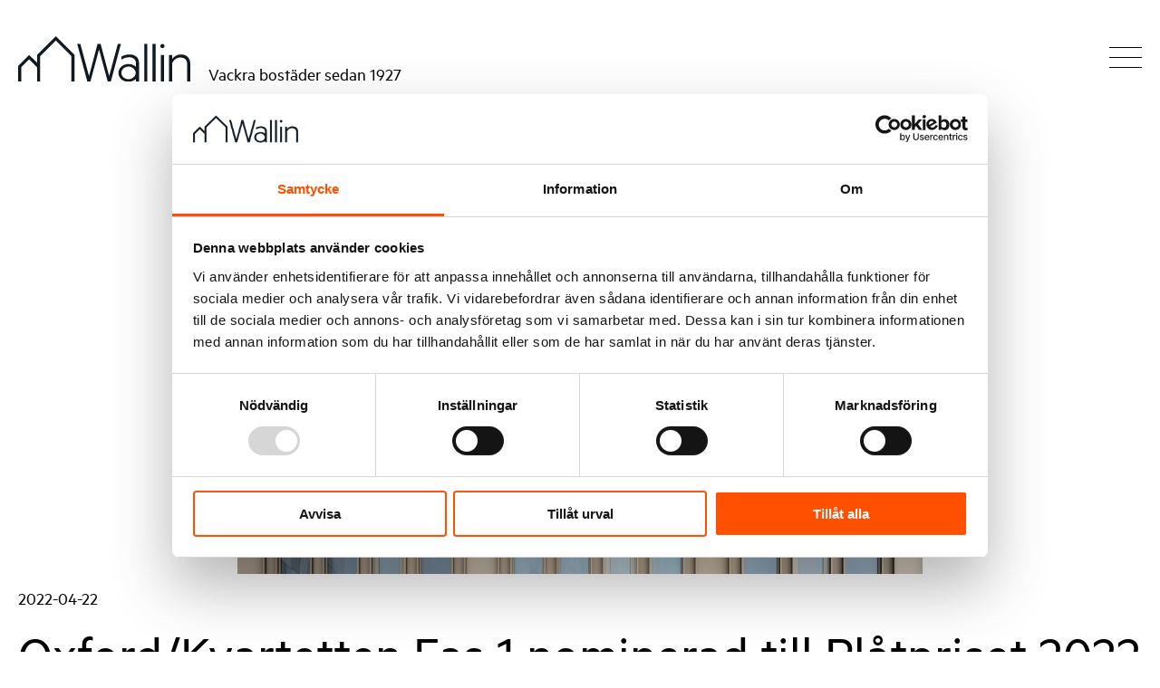

--- FILE ---
content_type: text/html; charset=UTF-8
request_url: https://wallinbostad.se/2022/04/oxford-kvartetten-fas-1-nominerad-till-platpriset-2022/
body_size: 7020
content:
<!doctype html>
<html class="no-js" lang="sv">

<head>
    <meta charset="utf-8">
    <meta http-equiv="x-ua-compatible" content="ie=edge">
    <meta name="viewport" content="width=device-width, initial-scale=1">
    <meta name='robots' content='index, follow, max-image-preview:large, max-snippet:-1, max-video-preview:-1' />

	<!-- This site is optimized with the Yoast SEO plugin v17.2 - https://yoast.com/wordpress/plugins/seo/ -->
	<title>Oxford/Kvartetten Fas 1 nominerad till Plåtpriset 2022 - Wallin Bostad</title>
	<link rel="canonical" href="https://wallinbostad.se/2022/04/oxford-kvartetten-fas-1-nominerad-till-platpriset-2022/" />
	<meta property="og:locale" content="sv_SE" />
	<meta property="og:type" content="article" />
	<meta property="og:title" content="Oxford/Kvartetten Fas 1 nominerad till Plåtpriset 2022 - Wallin Bostad" />
	<meta property="og:description" content="Idag firar vi ännu en nominering för Oxford/Kvartetten Fas 1, som tillsammans med fem andra bidrag är finalist i Plåtpriset 2022. Prisets syfte är att…" />
	<meta property="og:url" content="https://wallinbostad.se/2022/04/oxford-kvartetten-fas-1-nominerad-till-platpriset-2022/" />
	<meta property="og:site_name" content="Wallin Bostad" />
	<meta property="article:published_time" content="2022-04-22T12:54:31+00:00" />
	<meta property="article:modified_time" content="2022-05-24T13:18:40+00:00" />
	<meta property="og:image" content="https://wallinbostad.se/app/uploads/2022/04/finalist-plåt-22_v3.png" />
	<meta property="og:image:width" content="2000" />
	<meta property="og:image:height" content="1333" />
	<meta name="twitter:card" content="summary_large_image" />
	<meta name="twitter:label1" content="Skriven av" />
	<meta name="twitter:data1" content="Anna Poijo" />
	<meta name="twitter:label2" content="Beräknad lästid" />
	<meta name="twitter:data2" content="1 minut" />
	<script type="application/ld+json" class="yoast-schema-graph">{"@context":"https://schema.org","@graph":[{"@type":"WebSite","@id":"https://wallinbostad.se/#website","url":"https://wallinbostad.se/","name":"Wallin Bostad","description":"Vackra bost\u00e4der sedan 1927","potentialAction":[{"@type":"SearchAction","target":{"@type":"EntryPoint","urlTemplate":"https://wallinbostad.se/?s={search_term_string}"},"query-input":"required name=search_term_string"}],"inLanguage":"sv-SE"},{"@type":"ImageObject","@id":"https://wallinbostad.se/2022/04/oxford-kvartetten-fas-1-nominerad-till-platpriset-2022/#primaryimage","inLanguage":"sv-SE","url":"https://wallinbostad.se/app/uploads/2022/04/finalist-pla\u030at-22_v3.png","contentUrl":"https://wallinbostad.se/app/uploads/2022/04/finalist-pla\u030at-22_v3.png","width":2000,"height":1333},{"@type":"WebPage","@id":"https://wallinbostad.se/2022/04/oxford-kvartetten-fas-1-nominerad-till-platpriset-2022/#webpage","url":"https://wallinbostad.se/2022/04/oxford-kvartetten-fas-1-nominerad-till-platpriset-2022/","name":"Oxford/Kvartetten Fas 1 nominerad till Pl\u00e5tpriset 2022 - Wallin Bostad","isPartOf":{"@id":"https://wallinbostad.se/#website"},"primaryImageOfPage":{"@id":"https://wallinbostad.se/2022/04/oxford-kvartetten-fas-1-nominerad-till-platpriset-2022/#primaryimage"},"datePublished":"2022-04-22T12:54:31+00:00","dateModified":"2022-05-24T13:18:40+00:00","author":{"@id":"https://wallinbostad.se/#/schema/person/5463de6a179cd2f27c36f259a09485e7"},"breadcrumb":{"@id":"https://wallinbostad.se/2022/04/oxford-kvartetten-fas-1-nominerad-till-platpriset-2022/#breadcrumb"},"inLanguage":"sv-SE","potentialAction":[{"@type":"ReadAction","target":["https://wallinbostad.se/2022/04/oxford-kvartetten-fas-1-nominerad-till-platpriset-2022/"]}]},{"@type":"BreadcrumbList","@id":"https://wallinbostad.se/2022/04/oxford-kvartetten-fas-1-nominerad-till-platpriset-2022/#breadcrumb","itemListElement":[{"@type":"ListItem","position":1,"name":"Home","item":"https://wallinbostad.se/"},{"@type":"ListItem","position":2,"name":"Oxford/Kvartetten Fas 1 nominerad till Pl\u00e5tpriset 2022"}]},{"@type":"Person","@id":"https://wallinbostad.se/#/schema/person/5463de6a179cd2f27c36f259a09485e7","name":"Anna Poijo","image":{"@type":"ImageObject","@id":"https://wallinbostad.se/#personlogo","inLanguage":"sv-SE","url":"https://secure.gravatar.com/avatar/700aa98a4de650f02fcfcfec2b3b4f11?s=96&d=blank&r=g","contentUrl":"https://secure.gravatar.com/avatar/700aa98a4de650f02fcfcfec2b3b4f11?s=96&d=blank&r=g","caption":"Anna Poijo"}}]}</script>
	<!-- / Yoast SEO plugin. -->


<link rel='dns-prefetch' href='//s.w.org' />
<link rel='stylesheet' id='wp-block-library-css'  href='https://wallinbostad.se/wp/wp-includes/css/dist/block-library/style.min.css?ver=5.8.12' type='text/css' media='all' />
<link rel='stylesheet' id='ma_styles-css'  href='https://wallinbostad.se/app/themes/wallin-theme/assets/css/app.css?ver=1.0.6.16' type='text/css' media='screen' />
<script type='text/javascript' src='https://wallinbostad.se/wp/wp-includes/js/jquery/jquery.min.js?ver=3.6.0' id='jquery-core-js'></script>
<script type='text/javascript' src='https://wallinbostad.se/wp/wp-includes/js/jquery/jquery-migrate.min.js?ver=3.3.2' id='jquery-migrate-js'></script>
<link rel="https://api.w.org/" href="https://wallinbostad.se/wp-json/" /><link rel="alternate" type="application/json" href="https://wallinbostad.se/wp-json/wp/v2/posts/2617" /><link rel='shortlink' href='https://wallinbostad.se/?p=2617' />
<link rel="alternate" type="application/json+oembed" href="https://wallinbostad.se/wp-json/oembed/1.0/embed?url=https%3A%2F%2Fwallinbostad.se%2F2022%2F04%2Foxford-kvartetten-fas-1-nominerad-till-platpriset-2022%2F" />
<link rel="alternate" type="text/xml+oembed" href="https://wallinbostad.se/wp-json/oembed/1.0/embed?url=https%3A%2F%2Fwallinbostad.se%2F2022%2F04%2Foxford-kvartetten-fas-1-nominerad-till-platpriset-2022%2F&#038;format=xml" />
<link rel="icon" href="https://wallinbostad.se/app/uploads/2020/03/cropped-wallin_favicon-32x32.png" sizes="32x32" />
<link rel="icon" href="https://wallinbostad.se/app/uploads/2020/03/cropped-wallin_favicon-192x192.png" sizes="192x192" />
<link rel="apple-touch-icon" href="https://wallinbostad.se/app/uploads/2020/03/cropped-wallin_favicon-180x180.png" />
<meta name="msapplication-TileImage" content="https://wallinbostad.se/app/uploads/2020/03/cropped-wallin_favicon-270x270.png" />
<!-- Facebook Pixel Code -->
<script>
! function(f, b, e, v, n, t, s) {
    if (f.fbq) return;
    n = f.fbq = function() {
        n.callMethod ?
            n.callMethod.apply(n, arguments) : n.queue.push(arguments)
    };
    if (!f._fbq) f._fbq = n;
    n.push = n;
    n.loaded = !0;
    n.version = '2.0';
    n.queue = [];
    t = b.createElement(e);
    t.async = !0;
    t.src = v;
    s = b.getElementsByTagName(e)[0];
    s.parentNode.insertBefore(t, s)
}(window, document, 'script',
    'https://connect.facebook.net/en_US/fbevents.js');
fbq('init', '734973203547310');
fbq('track', 'PageView');
</script>
<noscript>
    <img height="1" width="1" src="https://www.facebook.com/tr?id=734973203547310&ev=PageView
&noscript=1" />
</noscript>
<!-- End Facebook Pixel Code -->

<script data-cookieconsent="ignore">
       window.dataLayer = window.dataLayer || [];
       function gtag() {
           dataLayer.push(arguments)
       }
       gtag("consent", "default", {
           ad_personalization: "denied",
           ad_storage: "denied",
           ad_user_data: "denied",
           analytics_storage: "denied",
           functionality_storage: "denied",
           personalization_storage: "denied",
           security_storage: "granted",
           wait_for_update: 500
       });
       gtag("set", "ads_data_redaction", true);
       gtag("set", "url_passthrough", false);
   </script>


    <!-- Google Tag Manager -->
    <script data-cookieconsent="ignore">
    (function(w, d, s, l, i) {
        w[l] = w[l] || [];
        w[l].push({
            'gtm.start': new Date().getTime(),
            event: 'gtm.js'
        });
        var f = d.getElementsByTagName(s)[0],
            j = d.createElement(s),
            dl = l != 'dataLayer' ? '&l=' + l : '';
        j.async = true;
        j.src =
            'https://www.googletagmanager.com/gtm.js?id=' + i + dl;
        f.parentNode.insertBefore(j, f);
    })(window, document, 'script', 'dataLayer', 'GTM-MGZ2HF7');
</script>
    <!-- End Google Tag Manager -->
<script>
! function(r, e, b, l, a, p, x) {
    r[l] = r[l] || function() {
        (r[l].q = r[l].q || []).push(
            [].slice.call(arguments))
    };
    p = e.getElementsByTagName(b)[0];
    x = e.createElement(b)
    x.async = !0;
    x.src = a;
    p.parentNode.insertBefore(x, p)
}(window, document, 'script',
    'reblaPixel', 'https://px.rebla.se/v1.js')
reblaPixel('init', 'rpxbkmznyipxfd6vjioldacdcqm5y');
</script>
<meta name="google-site-verification" content="bTagCSMM0D_nEaFSD9g1JD6jfmGIp3HZoTfHO0pnV84">
<!-- Cookiebot CMP after GTM -->
   <script
       id="Cookiebot"
       src="https://consent.cookiebot.com/uc.js"
       data-cbid="4da2ea79-07b3-47ee-b547-9872bb98ef9f"
       data-blockingmode="auto"
       type="text/javascript"></script>
   <!-- End Cookiebot CMP -->
<!-- End Google Tag Manager -->
<!-- Pinterest -->
<meta name="p:domain_verify" content="0d4aecc3f4a385619cf6e32ecb036bb5">
<!-- Pinterest Tag -->
<script>
! function(e) {
    if (!window.pintrk) {
        window.pintrk = function() {
            window.pintrk.queue.push(Array.prototype.slice.call(arguments))
        };
        var
            n = window.pintrk;
        n.queue = [], n.version = "3.0";
        var
            t = document.createElement("script");
        t.async = !0, t.src = e;
        var
            r = document.getElementsByTagName("script")[0];
        r.parentNode.insertBefore(t, r)
    }
}("https://s.pinimg.com/ct/core.js");
pintrk('load', '2612463326506', {
    em: '<user_email_address>'
});
pintrk('page');
</script>
<noscript>
    <img height="1" width="1" style="display:none;" alt=""
        src="https://ct.pinterest.com/v3/?event=init&tid=2612463326506&pd[em]=<hashed_email_address>&noscript=1" />
</noscript>
<!-- end Pinterest Tag -->
    </head>

<body class="post-template-default single single-post postid-2617 single-format-standard bg-white  has-featured-image">
    <!-- Google Tag Manager (noscript) -->
<noscript><iframe src="https://www.googletagmanager.com/ns.html?id=GTM-MGZ2HF7" height="0" width="0"
        style="display:none;visibility:hidden"></iframe></noscript>
<!-- End Google Tag Manager (noscript) -->

    <svg aria-hidden="true" style="position: absolute; width: 0; height: 0; overflow: hidden;" version="1.1" xmlns="http://www.w3.org/2000/svg" xmlns:xlink="http://www.w3.org/1999/xlink">
<defs>
<symbol id="icon-exclamation" viewBox="0 0 20 20">
<title>exclamation</title>
<path d="M9.5 17c-0.276 0-0.5-0.224-0.5-0.5v-15c0-0.276 0.224-0.5 0.5-0.5s0.5 0.224 0.5 0.5v15c0 0.276-0.224 0.5-0.5 0.5z"></path>
<path d="M9.5 20c-0.276 0-0.5-0.224-0.5-0.5v-1c0-0.276 0.224-0.5 0.5-0.5s0.5 0.224 0.5 0.5v1c0 0.276-0.224 0.5-0.5 0.5z"></path>
</symbol>
<symbol id="icon-question" viewBox="0 0 20 20">
<title>question</title>
<path d="M9.5 17c-0.276 0-0.5-0.224-0.5-0.5v-3c0-0.276 0.224-0.5 0.5-0.5 3.033 0 5.5-2.467 5.5-5.5s-2.467-5.5-5.5-5.5-5.5 2.467-5.5 5.5c0 0.276-0.224 0.5-0.5 0.5s-0.5-0.224-0.5-0.5c0-3.584 2.916-6.5 6.5-6.5s6.5 2.916 6.5 6.5c0 3.416-2.649 6.225-6 6.481v2.519c0 0.276-0.224 0.5-0.5 0.5z"></path>
<path d="M9.5 20c-0.276 0-0.5-0.224-0.5-0.5v-1c0-0.276 0.224-0.5 0.5-0.5s0.5 0.224 0.5 0.5v1c0 0.276-0.224 0.5-0.5 0.5z"></path>
</symbol>
<symbol id="icon-check" viewBox="0 0 20 20">
<title>check</title>
<path d="M5.5 17.5c-0.128 0-0.256-0.049-0.354-0.146l-5-5c-0.195-0.195-0.195-0.512 0-0.707s0.512-0.195 0.707 0l4.646 4.646 13.646-13.646c0.195-0.195 0.512-0.195 0.707 0s0.195 0.512 0 0.707l-14 14c-0.098 0.098-0.226 0.146-0.354 0.146z"></path>
</symbol>
<symbol id="icon-cross2" viewBox="0 0 20 20">
<title>cross2</title>
<path d="M10.707 10.5l8.646-8.646c0.195-0.195 0.195-0.512 0-0.707s-0.512-0.195-0.707 0l-8.646 8.646-8.646-8.646c-0.195-0.195-0.512-0.195-0.707 0s-0.195 0.512 0 0.707l8.646 8.646-8.646 8.646c-0.195 0.195-0.195 0.512 0 0.707 0.098 0.098 0.226 0.146 0.354 0.146s0.256-0.049 0.354-0.146l8.646-8.646 8.646 8.646c0.098 0.098 0.226 0.146 0.354 0.146s0.256-0.049 0.354-0.146c0.195-0.195 0.195-0.512 0-0.707l-8.646-8.646z"></path>
</symbol>
<symbol id="icon-plus" viewBox="0 0 20 20">
<title>plus</title>
<path d="M18.5 10h-8.5v-8.5c0-0.276-0.224-0.5-0.5-0.5s-0.5 0.224-0.5 0.5v8.5h-8.5c-0.276 0-0.5 0.224-0.5 0.5s0.224 0.5 0.5 0.5h8.5v8.5c0 0.276 0.224 0.5 0.5 0.5s0.5-0.224 0.5-0.5v-8.5h8.5c0.276 0 0.5-0.224 0.5-0.5s-0.224-0.5-0.5-0.5z"></path>
</symbol>
<symbol id="icon-minus" viewBox="0 0 20 20">
<title>minus</title>
<path d="M18.5 11h-18c-0.276 0-0.5-0.224-0.5-0.5s0.224-0.5 0.5-0.5h18c0.276 0 0.5 0.224 0.5 0.5s-0.224 0.5-0.5 0.5z"></path>
</symbol>
<symbol id="icon-percent" viewBox="0 0 20 20">
<title>percent</title>
<path d="M1 20c-0.128 0-0.256-0.049-0.354-0.146-0.195-0.195-0.195-0.512 0-0.707l18-18c0.195-0.195 0.512-0.195 0.707 0s0.195 0.512 0 0.707l-18 18c-0.098 0.098-0.226 0.146-0.354 0.146z"></path>
<path d="M5 9c-2.206 0-4-1.794-4-4s1.794-4 4-4 4 1.794 4 4-1.794 4-4 4zM5 2c-1.654 0-3 1.346-3 3s1.346 3 3 3 3-1.346 3-3-1.346-3-3-3z"></path>
<path d="M15 20c-2.206 0-4-1.794-4-4s1.794-4 4-4 4 1.794 4 4-1.794 4-4 4zM15 13c-1.654 0-3 1.346-3 3s1.346 3 3 3 3-1.346 3-3-1.346-3-3-3z"></path>
</symbol>
<symbol id="icon-arrow-up" viewBox="0 0 20 20">
<title>arrow-up</title>
<path d="M9.146 0.646l-6 6c-0.195 0.195-0.195 0.512 0 0.707s0.512 0.195 0.707 0l5.146-5.146v16.293c0 0.276 0.224 0.5 0.5 0.5s0.5-0.224 0.5-0.5v-16.293l5.146 5.146c0.195 0.195 0.512 0.195 0.707 0 0.098-0.098 0.146-0.226 0.146-0.354s-0.049-0.256-0.146-0.354l-6-6c-0.195-0.195-0.512-0.195-0.707 0z"></path>
</symbol>
<symbol id="icon-arrow-down" viewBox="0 0 20 20">
<title>arrow-down</title>
<path d="M9.854 19.354l6-6c0.195-0.195 0.195-0.512 0-0.707s-0.512-0.195-0.707 0l-5.146 5.146v-16.293c0-0.276-0.224-0.5-0.5-0.5s-0.5 0.224-0.5 0.5v16.293l-5.146-5.146c-0.195-0.195-0.512-0.195-0.707 0-0.098 0.098-0.146 0.226-0.146 0.354s0.049 0.256 0.146 0.354l6 6c0.195 0.195 0.512 0.195 0.707 0z"></path>
</symbol>
<symbol id="icon-arrow-left" viewBox="0 0 20 20">
<title>arrow-left</title>
<path d="M0.646 10.146l6-6c0.195-0.195 0.512-0.195 0.707 0s0.195 0.512 0 0.707l-5.146 5.146h16.293c0.276 0 0.5 0.224 0.5 0.5s-0.224 0.5-0.5 0.5h-16.293l5.146 5.146c0.195 0.195 0.195 0.512 0 0.707-0.098 0.098-0.226 0.146-0.354 0.146s-0.256-0.049-0.354-0.146l-6-6c-0.195-0.195-0.195-0.512 0-0.707z"></path>
</symbol>
<symbol id="icon-arrow-right" viewBox="0 0 20 20">
<title>arrow-right</title>
<path d="M19.354 10.146l-6-6c-0.195-0.195-0.512-0.195-0.707 0s-0.195 0.512 0 0.707l5.146 5.146h-16.293c-0.276 0-0.5 0.224-0.5 0.5s0.224 0.5 0.5 0.5h16.293l-5.146 5.146c-0.195 0.195-0.195 0.512 0 0.707 0.098 0.098 0.226 0.146 0.354 0.146s0.256-0.049 0.354-0.146l6-6c0.195-0.195 0.195-0.512 0-0.707z"></path>
</symbol>
<symbol id="icon-plus-square" viewBox="0 0 20 20">
<title>plus-square</title>
<path d="M17.5 20h-16c-0.827 0-1.5-0.673-1.5-1.5v-16c0-0.827 0.673-1.5 1.5-1.5h16c0.827 0 1.5 0.673 1.5 1.5v16c0 0.827-0.673 1.5-1.5 1.5zM1.5 2c-0.276 0-0.5 0.224-0.5 0.5v16c0 0.276 0.224 0.5 0.5 0.5h16c0.276 0 0.5-0.224 0.5-0.5v-16c0-0.276-0.224-0.5-0.5-0.5h-16z"></path>
<path d="M14.5 10h-4.5v-4.5c0-0.276-0.224-0.5-0.5-0.5s-0.5 0.224-0.5 0.5v4.5h-4.5c-0.276 0-0.5 0.224-0.5 0.5s0.224 0.5 0.5 0.5h4.5v4.5c0 0.276 0.224 0.5 0.5 0.5s0.5-0.224 0.5-0.5v-4.5h4.5c0.276 0 0.5-0.224 0.5-0.5s-0.224-0.5-0.5-0.5z"></path>
</symbol>
<symbol id="icon-minus-square" viewBox="0 0 20 20">
<title>minus-square</title>
<path d="M17.5 20h-16c-0.827 0-1.5-0.673-1.5-1.5v-16c0-0.827 0.673-1.5 1.5-1.5h16c0.827 0 1.5 0.673 1.5 1.5v16c0 0.827-0.673 1.5-1.5 1.5zM1.5 2c-0.276 0-0.5 0.224-0.5 0.5v16c0 0.276 0.224 0.5 0.5 0.5h16c0.276 0 0.5-0.224 0.5-0.5v-16c0-0.276-0.224-0.5-0.5-0.5h-16z"></path>
<path d="M14.5 11h-10c-0.276 0-0.5-0.224-0.5-0.5s0.224-0.5 0.5-0.5h10c0.276 0 0.5 0.224 0.5 0.5s-0.224 0.5-0.5 0.5z"></path>
</symbol>
<symbol id="icon-file-empty" viewBox="0 0 20 20">
<title>file-empty</title>
<path d="M17.854 5.646l-4.5-4.5c-0.094-0.094-0.221-0.146-0.354-0.146h-9.5c-0.827 0-1.5 0.673-1.5 1.5v16c0 0.827 0.673 1.5 1.5 1.5h13c0.827 0 1.5-0.673 1.5-1.5v-12.5c0-0.133-0.053-0.26-0.146-0.354zM16.793 6h-3.293c-0.276 0-0.5-0.224-0.5-0.5v-3.293l3.793 3.793zM17 18.5c0 0.276-0.224 0.5-0.5 0.5h-13c-0.276 0-0.5-0.224-0.5-0.5v-16c0-0.276 0.224-0.5 0.5-0.5h8.5v3.5c0 0.827 0.673 1.5 1.5 1.5h3.5v11.5z"></path>
</symbol>
<symbol id="icon-warning" viewBox="0 0 20 20">
<title>warning</title>
<path d="M18.5 19h-18c-0.178 0-0.342-0.094-0.432-0.248s-0.091-0.343-0.004-0.498l9-16c0.089-0.157 0.255-0.255 0.436-0.255s0.347 0.097 0.436 0.255l9 16c0.087 0.155 0.085 0.344-0.004 0.498s-0.254 0.248-0.432 0.248zM1.355 18h16.29l-8.145-14.48-8.145 14.48z"></path>
<path d="M9.5 14c-0.276 0-0.5-0.224-0.5-0.5v-5c0-0.276 0.224-0.5 0.5-0.5s0.5 0.224 0.5 0.5v5c0 0.276-0.224 0.5-0.5 0.5z"></path>
<path d="M9.5 17c-0.276 0-0.5-0.224-0.5-0.5v-1c0-0.276 0.224-0.5 0.5-0.5s0.5 0.224 0.5 0.5v1c0 0.276-0.224 0.5-0.5 0.5z"></path>
</symbol>
</defs>
</svg>

    
    <header class="site-header">
        <div class="wrapper">
            <div class="site-header-container">
                
<div class="company-branding">
	<div class="company-logo">
		<a href="https://wallinbostad.se">
			<img src="https://wallinbostad.se/app/themes/wallin-theme/assets/img/dist/wallin.svg" alt="Wallin Bostad">
		</a>
	</div>
	<p class="company-description">Vackra bostäder sedan 1927</p>
</div>
                
<nav class="site-navigation">
	<button class="menu-button" id="menu-button" aria-expanded="false" aria-controls="menu-overlay" aria-label="Navigation">
		<span class="burger-icon"></span>
		<span class="visuallyhidden">Öppna meny</span>
	</button>
	<div id="menu-overlay" class="menus-container">
		<div class="wrapper">
			<ul id="menu-menu-1" class="menu"><li id="menu-item-485" class="menu-item menu-item-type-custom menu-item-object-custom menu-item-has-children menu-item-485"><a href="#" aria-role="button" data-toggle="true">Projekt</a>
<ul class="sub-menu">
	<li id="menu-item-475" class="menu-item menu-item-type-taxonomy menu-item-object-project-status menu-item-has-children menu-item-475"><a href="https://wallinbostad.se/projektstatus/aktuella/">Aktuella</a>
	<ul class="sub-menu">
		<li id="menu-item-5441" class="menu-item menu-item-type-custom menu-item-object-custom menu-item-5441"><a href="https://wallinbostad.se/projekt/ellensvik" data-image-url="https://wallinbostad.se/app/uploads/2025/09/Ellensvik_miniatyr-1000x717.jpg">Ellensvik</a></li>
		<li id="menu-item-5657" class="menu-item menu-item-type-custom menu-item-object-custom menu-item-5657"><a href="https://wallinbostad.se/projekt/branten-vastra-kungsholmen/" data-image-url="https://wallinbostad.se/app/uploads/2025/03/branten_balkong_aktuella-1000x715.jpg">Branten</a></li>
	</ul>
</li>
	<li id="menu-item-477" class="menu-item menu-item-type-taxonomy menu-item-object-project-status menu-item-477"><a href="https://wallinbostad.se/projektstatus/planerade/">Planerade projekt</a></li>
	<li id="menu-item-476" class="menu-item menu-item-type-taxonomy menu-item-object-project-status menu-item-476"><a href="https://wallinbostad.se/projektstatus/genomforda/">Genomförda</a></li>
</ul>
</li>
<li id="menu-item-784" class="menu-item menu-item-type-taxonomy menu-item-object-category current-post-ancestor current-menu-parent current-post-parent menu-item-784"><a href="https://wallinbostad.se/kategori/nyheter/">Nyheter</a></li>
<li id="menu-item-929" class="menu-item menu-item-type-custom menu-item-object-custom menu-item-has-children menu-item-929"><a href="#" aria-role="button" data-toggle="true">Att köpa en bostad av Wallin</a>
<ul class="sub-menu">
	<li id="menu-item-931" class="menu-item menu-item-type-post_type menu-item-object-page menu-item-931"><a href="https://wallinbostad.se/intresseanmalan/">Intresseanmälan</a></li>
	<li id="menu-item-1235" class="menu-item menu-item-type-post_type menu-item-object-page menu-item-1235"><a href="https://wallinbostad.se/inredning/">Inredning</a></li>
</ul>
</li>
<li id="menu-item-932" class="menu-item menu-item-type-custom menu-item-object-custom menu-item-has-children menu-item-932"><a href="#" aria-role="button" data-toggle="true">Om Wallin</a>
<ul class="sub-menu">
	<li id="menu-item-470" class="menu-item menu-item-type-post_type menu-item-object-page menu-item-470"><a href="https://wallinbostad.se/om-wallin-bostad/">Om oss</a></li>
	<li id="menu-item-933" class="menu-item menu-item-type-post_type menu-item-object-page menu-item-933"><a href="https://wallinbostad.se/om-wallin-bostad/vad-vi-gor-och-tro-pa/">Vad vi gör</a></li>
	<li id="menu-item-1227" class="menu-item menu-item-type-post_type menu-item-object-page menu-item-1227"><a href="https://wallinbostad.se/om-wallin-bostad/jobba-hos-oss/">Jobba hos oss</a></li>
	<li id="menu-item-4775" class="menu-item menu-item-type-post_type menu-item-object-page menu-item-4775"><a href="https://wallinbostad.se/hallbarhet/">Hållbarhet</a></li>
</ul>
</li>
<li id="menu-item-469" class="menu-item menu-item-type-post_type menu-item-object-page menu-item-469"><a href="https://wallinbostad.se/markagare-kommuner/">Fastighetsägare och Kommuner</a></li>
<li id="menu-item-468" class="menu-item menu-item-type-post_type menu-item-object-page menu-item-468"><a href="https://wallinbostad.se/arkitektur/">Arkitektur</a></li>
<li id="menu-item-467" class="menu-item menu-item-type-post_type menu-item-object-page menu-item-467"><a href="https://wallinbostad.se/kontakt-oss/">Kontakta oss</a></li>
</ul>		</div>
	</div>
</nav>
            </div>
        </div>
    </header>

    <main>
        
	<article class="post-article post-2617 post type-post status-publish format-standard has-post-thumbnail hentry category-nyheter">
					<figure class="post-thumbnail-wrapper image-ratio-objectfit-default">
			<img width="2000" height="1333" src="https://wallinbostad.se/app/uploads/2022/04/finalist-plåt-22_v3.png" class="responsive-img post-primary-img wp-post-image" alt="" loading="lazy" srcset="https://wallinbostad.se/app/uploads/2022/04/finalist-plåt-22_v3.png 2000w, https://wallinbostad.se/app/uploads/2022/04/finalist-plåt-22_v3-1000x667.png 1000w, https://wallinbostad.se/app/uploads/2022/04/finalist-plåt-22_v3-800x533.png 800w, https://wallinbostad.se/app/uploads/2022/04/finalist-plåt-22_v3-768x512.png 768w, https://wallinbostad.se/app/uploads/2022/04/finalist-plåt-22_v3-1536x1024.png 1536w, https://wallinbostad.se/app/uploads/2022/04/finalist-plåt-22_v3-1500x1000.png 1500w" sizes="(max-width: 2000px) 100vw, 2000px" />					</figure>
				<div class="wrapper">
					<time class="post-date" datetime="2022-04-22T14:54:31+02:00">
				2022-04-22			</time>
		
		<header class="post-header">
			<h1 class="post-title">Oxford/Kvartetten Fas 1 nominerad till Plåtpriset 2022</h1>		</header>

		<div class="post-content gutenberg-content text-flow">
			<p>Idag firar vi ännu en nominering för Oxford/Kvartetten Fas 1, som tillsammans med fem andra bidrag är finalist i Plåtpriset 2022.</p>
<p>Prisets syfte är att lyfta fram metallfasadernas möjligheter, inspirerande arkitektur och innovativa fasadlösningar.</p>
<p>Juryns motivering: <em>&#8221;Välproportionerade och fint komponerade volymer som för tankarna till klassisk amerikansk höghusarkitektur. Plåtfasadens precisa utformning förstärker husens slankhet — en smakfull och tidlös elegans. Husens materialval och detaljutformning vittnar om ett bra samarbete mellan en ansvarsfull beställare och en kunnig arkitekt. Plåtarbetet är utfört med stor skärpa och är synligt även från husets insida.”</em></p>
<p>Juryn utser vinnaren av Plåtpriset 2022 den 17 maj. Du kan läsa mer om utmärkelsen och om de andra finalisterna <a href="https://plat22.se/">här</a>.</p>
		</div>
	</div>
</article>

	</main>
	<footer class="site-footer">
	<div class="wrapper">
		<div class="company-info">
			<p><strong>E-post:</strong> <a href="mailto:post@erikwallin.se">post@erikwallin.se</a></p>
<p><strong>Besöksadress:</strong> <a href="https://www.hitta.se/kartan?search=Byggnadsfirman%20Erik%20Wallin%20AB%20Kryssargatan%202%20Stockholm&amp;st=single&amp;sst=cmp&amp;sids=hcstdhcq&amp;srb=0&amp;s=6350314a">Kryssargatan 2</a>, 120 63 Stockholm</p>
<p><strong>Postadress:</strong> Box 92114, 120 07 Stockholm</p>
<p>&nbsp;</p>
<p><a href="https://www.instagram.com/wallinbostad/">Instagram</a>  <a href="https://www.facebook.com/Wallinbostad/">Facebook</a>  <a href="http://www.linkedin.com/company/wallinbostad">LinkedIn</a>  <a href="https://www.pinterest.se/wallinbostad">Pinterest</a></p>
<p>&nbsp;</p>
<p><strong>GDPR:</strong> <a href="https://wallinbostad.se/om-personuppgiftsbehandling/">Om personuppgiftsbehandling</a></p>
		</div>
	</div>
</footer>
	<div id="sticky-pixel"></div>
	<script type='text/javascript' id='ma_scripts-js-extra'>
/* <![CDATA[ */
var wallinData = {"homeUrl":"https:\/\/wallinbostad.se","themeUrl":"https:\/\/wallinbostad.se\/app\/themes\/wallin-theme","ajaxUrl":"https:\/\/wallinbostad.se\/wp\/wp-admin\/admin-ajax.php"};
/* ]]> */
</script>
<script type='text/javascript' src='https://wallinbostad.se/app/themes/wallin-theme/assets/js/dist/bundle.production.js?ver=1.0.6.2' id='ma_scripts-js'></script>
<script type='text/javascript' src='https://wallinbostad.se/wp/wp-includes/js/wp-embed.min.js?ver=5.8.12' id='wp-embed-js'></script>
	</body>
</html>

<!--
Performance optimized by W3 Total Cache. Learn more: https://www.boldgrid.com/w3-total-cache/


Served from: wallinbostad.se @ 2026-01-27 08:06:36 by W3 Total Cache
-->

--- FILE ---
content_type: text/css
request_url: https://wallinbostad.se/app/themes/wallin-theme/assets/css/app.css?ver=1.0.6.16
body_size: 44746
content:
@charset "UTF-8";@font-face{font-family:MetricWeb;src:url(../fonts/MetricWeb-Regular.woff) format("woff");font-weight:400;font-style:normal}@font-face{font-family:MetricWeb;src:url(../fonts/MetricWeb-Semibold.woff) format("woff");font-weight:600;font-style:normal}@font-face{font-family:LeoBold;src:url(../fonts/Lelo-Bold.woff2) format("woff2");font-weight:600;font-style:normal}@font-face{font-family:LeoRegular;src:url(../fonts/Lelo-Regular.woff2) format("woff2");font-weight:400;font-style:normal}

/*! normalize.css v5.0.0 | MIT License | github.com/necolas/normalize.css */html{font-family:sans-serif;line-height:1.15;-ms-text-size-adjust:100%;-webkit-text-size-adjust:100%}body{margin:0}article,aside,footer,header,nav,section{display:block}h1{font-size:2em;margin:.67em 0}figcaption,figure,main{display:block}figure{margin:1em 40px}hr{box-sizing:initial;height:0;overflow:visible}pre{font-family:monospace,monospace;font-size:1em}a{background-color:initial;-webkit-text-decoration-skip:objects}a:active,a:hover{outline-width:0}abbr[title]{border-bottom:none;text-decoration:underline;-webkit-text-decoration:underline dotted;text-decoration:underline dotted}b,strong{font-weight:inherit;font-weight:bolder}code,kbd,samp{font-family:monospace,monospace;font-size:1em}dfn{font-style:italic}mark{background-color:#ff0;color:#000}small{font-size:80%}sub,sup{font-size:75%;line-height:0;position:relative;vertical-align:initial}sub{bottom:-.25em}sup{top:-.5em}audio,video{display:inline-block}audio:not([controls]){display:none;height:0}img{border-style:none}svg:not(:root){overflow:hidden}button,input,optgroup,select,textarea{font-family:sans-serif;font-size:100%;line-height:1.15;margin:0}button,input{overflow:visible}button,select{text-transform:none}[type=reset],[type=submit],button,html [type=button]{-webkit-appearance:button}[type=button]::-moz-focus-inner,[type=reset]::-moz-focus-inner,[type=submit]::-moz-focus-inner,button::-moz-focus-inner{border-style:none;padding:0}[type=button]:-moz-focusring,[type=reset]:-moz-focusring,[type=submit]:-moz-focusring,button:-moz-focusring{outline:1px dotted ButtonText}fieldset{border:1px solid silver;margin:0 2px;padding:.35em .625em .75em}legend{box-sizing:border-box;color:inherit;display:table;max-width:100%;padding:0;white-space:normal}progress{display:inline-block;vertical-align:initial}textarea{overflow:auto}[type=checkbox],[type=radio]{box-sizing:border-box;padding:0}[type=number]::-webkit-inner-spin-button,[type=number]::-webkit-outer-spin-button{height:auto}[type=search]{-webkit-appearance:textfield;outline-offset:-2px}[type=search]::-webkit-search-cancel-button,[type=search]::-webkit-search-decoration{-webkit-appearance:none}::-webkit-file-upload-button{-webkit-appearance:button;font:inherit}details,menu{display:block}summary{display:list-item}canvas{display:inline-block}[hidden],template{display:none}blockquote,figure,h1,h2,h3,h4,h5,h6,ol,p,ul{margin:0}ol,ul{padding-left:0}button,html,input,select,textarea{color:#000}::selection{background:#000;color:#fff;text-shadow:none}hr{display:block;height:1px;border:0;border-top:1px solid #000;margin:0;padding:0}img{vertical-align:middle}fieldset{border:0;margin:0;padding:0}textarea{resize:vertical}.icon{display:inline-block;width:1em;height:1em;stroke-width:0;stroke:currentColor;fill:currentColor}html{box-sizing:border-box}body{overflow-x:hidden}*,:after,:before{box-sizing:inherit}.wrapper{margin-left:auto;margin-right:auto;max-width:2040px;padding:0 20px;position:relative}html{font-size:62.5%}body{font-family:MetricWeb,helvetica,arial,sans-serif;font-size:2rem;font-style:normal;font-weight:400;line-height:1.5}@media screen and (max-width:660px){body{font-size:1.6rem}}h1,h2{font-weight:400;line-height:1}h3,h4,h5,h6{line-height:1.2}h4{font-weight:400}h3,h5,h6,strong{font-weight:600}em{font-style:italic}h1,h2{font-size:6rem}h3{font-size:4rem}h4{font-size:3rem}h5{font-size:2rem}h6{font-size:1.6rem}a{border-bottom:1px solid #fe5000;text-decoration:none;opacity:1}a,a:active,a:visited{color:#fe5000}blockquote{font-size:4rem;padding:0;margin:0}blockquote p:before{content:"\201C"}blockquote p:after{content:"\201D"}blockquote cite{display:block;font-size:2rem;font-style:normal;margin-top:0;padding-left:15px}@media screen and (max-width:980px){blockquote{font-size:3rem}}@media screen and (max-width:660px){blockquote{font-size:2.4rem}}figcaption{display:block;margin-top:10px}.has-large-font-size,.preamble,.quote{font-size:4rem;line-height:1.4}@media screen and (max-width:980px){.has-large-font-size,.preamble,.quote{font-size:3rem}}@media screen and (max-width:660px){.has-large-font-size,.preamble,.quote{font-size:3.75rem}}.quote{line-height:1.2}.large-list{counter-reset:large-list-counter;padding-left:0;list-style:none}.large-list li{counter-increment:large-list-counter}.large-list li:before{background:#000;color:#fff;display:block;font-size:6rem;content:counter(large-list-counter);margin-bottom:.25em;text-align:center;height:1.5em;width:1.5em}@media screen and (max-width:980px){.large-list li:before{font-size:4rem}}.large-list li+li{margin-top:40px}.text-flow a{color:#fe5000;border-bottom:1px solid #fe5000}.text-flow>*+*{margin-top:1em}.text-flow>*+a,.text-flow>*+abbr,.text-flow>*+acronym,.text-flow>*+b,.text-flow>*+br,.text-flow>*+button,.text-flow>*+cite,.text-flow>*+em,.text-flow>*+i,.text-flow>*+img,.text-flow>*+input,.text-flow>*+label,.text-flow>*+object,.text-flow>*+select,.text-flow>*+small,.text-flow>*+span,.text-flow>*+strong,.text-flow>*+textarea,.text-flow>*+time{margin-top:0}.button,a.button{background-color:#fe5000;border:none;color:#fff;display:inline-block;font-family:MetricWeb,helvetica,arial,sans-serif;font-weight:400;cursor:pointer;font-size:2rem;height:40px;border-radius:0;min-width:200px;width:100%;display:inline-flex;justify-content:center;align-items:center}.button:hover,a.button:hover{opacity:.7}@media screen and (max-width:980px){.button,a.button{font-size:2.4rem}}.site-header{background:#fff;position:-webkit-sticky;position:sticky;top:0;height:130px;transition:all .3s ease;z-index:500}@media screen and (max-width:980px){.site-header{height:77px}}.admin-bar .site-header{top:32px}.site-header>.wrapper{display:flex;flex-flow:row wrap;justify-content:center}.site-header-container{display:flex;flex-flow:row wrap;justify-content:space-between;align-items:center;padding-top:40px;padding-bottom:40px;flex:1 1 100%;max-width:100%}@media screen and (max-width:980px){.site-header-container{padding-top:20px;padding-bottom:20px}}.company-branding{flex:1 1 calc(100% - 60px);display:flex;flex-flow:row wrap;align-items:flex-end;max-width:calc(100% - 60px);position:relative}.company-logo{padding-right:20px}.company-logo a{border:none}.sticky-events .company-logo a{background:url(../img/dist/symbol.svg) no-repeat 50%;background-size:contain;display:block;width:62px;height:50px;overflow:hidden;position:relative}.company-logo a img{width:190px;height:50px}.sticky-events .company-logo a img{visibility:hidden;width:62px}.company-description{margin-bottom:-.35em}.sticky-events .company-description{height:0;opacity:0;visibility:hidden}@media screen and (max-width:980px){.company-description{position:absolute;overflow:hidden;clip:rect(0 0 0 0);height:1px;width:1px;margin:-1px;padding:0;border:0}}#sticky-pixel{position:absolute;width:1px;height:1px;top:160px;left:0}.admin-bar #sticky-pixel{top:220px}.site-navigation{line-height:1}.menu-button{background:transparent;border:none;cursor:pointer;padding:0;position:relative;z-index:2010}.menu-button:focus{box-shadow:none;outline:none}@media screen and (max-width:660px){.menu-button{margin-top:3px}}.burger-icon{position:relative;margin-top:11px;margin-bottom:11px;-webkit-user-select:none;user-select:none}.burger-icon,.burger-icon:after,.burger-icon:before{display:block;width:36px;height:1px;background-color:#000;outline:1px solid transparent;transition-property:background-color,-webkit-transform;transition-property:background-color,transform;transition-property:background-color,transform,-webkit-transform;transition-duration:.3s}.burger-icon:after,.burger-icon:before{position:absolute;content:""}.burger-icon:before{top:-11px}.burger-icon:after{top:11px}.is-active .burger-icon,.is-active .burger-icon:after,.is-active .burger-icon:before{background-color:#000}.menu-button.is-active .burger-icon{background-color:initial}.menu-button.is-active .burger-icon:before{-webkit-transform:translateY(11px) rotate(45deg);transform:translateY(11px) rotate(45deg)}.menu-button.is-active .burger-icon:after{-webkit-transform:translateY(-11px) rotate(-45deg);transform:translateY(-11px) rotate(-45deg)}.menus-container{display:flex;flex-flow:column wrap;justify-content:flex-start;align-items:center;min-height:100vh;text-align:center;background:hsla(0,0%,100%,.95);opacity:0;position:fixed;left:0;top:0;overflow-y:scroll;overflow-x:hidden;pointer-events:none;height:100%;width:100%;transition:opacity .3s ease;z-index:2000;padding-top:150px}@media screen and (max-width:660px){.menus-container{padding-top:100px}}.menus-container.open{pointer-events:auto;opacity:1}.menus-container .wrapper{display:flex;flex-flow:row wrap;align-items:flex-start;padding:0;width:100%}.menu-overlay{padding-left:20px;padding-right:20px}.menu{flex-basis:66.6667%;max-width:66.6667%;margin:0 auto;padding:20px 20px 50px;position:relative}@media screen and (max-width:1360px){.menu{flex-basis:100%;max-width:100%}}.menu,.sub-menu{list-style:none}.sub-menu{display:none;padding-left:100px}@media screen and (max-width:660px){.sub-menu{padding-left:50px}}.menu-item{margin-top:10px}.menu-item.current-menu-ancestor>a,.menu-item.current-menu-item>a{font-weight:600}.menu-item.current-menu-ancestor>.sub-menu,.menu-item.current-menu-item>.sub-menu,.menu-item.submenu-visible>.sub-menu{display:block}.menu-item.submenu-hidden>.sub-menu{display:none}.menu-item a{border-bottom:none;color:#000;font-size:4rem;line-height:1.2;text-decoration:none;position:relative;z-index:100;text-align:left;display:flex;flex-flow:row wrap;align-items:center}.menu-item a:focus,.menu-item a:hover{color:grey;opacity:1}@media screen and (max-width:660px){.menu-item a{font-size:3rem}}.menu-item-hover-img{opacity:0;position:fixed;top:50%;z-index:1;right:10.667%;-webkit-transform:translateY(-50%);transform:translateY(-50%);transition:opacity .3s ease;pointer-events:none;object-fit:contain;object-position:100% 50%;height:550px;width:550px}@media screen and (min-width:2040px){.menu-item-hover-img{right:calc(50% - 820px);height:820px;width:820px}}@media screen and (max-width:1360px){.menu-item-hover-img{right:20px;height:450px;width:450px}}@media screen and (max-width:980px){.menu-item-hover-img{position:absolute;overflow:hidden;clip:rect(0 0 0 0);height:1px;width:1px;margin:-1px;padding:0;border:0}}.menu-item:hover>a>.menu-item-hover-img{opacity:1}.page-module{padding:100px 0}@media screen and (max-width:980px){.page-module{padding:50px 0}}.page-module .post-content.gutenberg-content{display:grid}@supports (display:grid) and (grid-template-columns:repeat(5,1fr)){.page-module .post-content.gutenberg-content{grid-column:5/span 8;margin:2em 0}@media screen and (max-width:1360px){.page-module .post-content.gutenberg-content{grid-column:5/span 8}}@media screen and (max-width:980px){.page-module .post-content.gutenberg-content{grid-column:7/span 12;width:100%}}@media screen and (max-width:660px){.page-module .post-content.gutenberg-content{grid-column:1/span 12;width:100%}}}.section-content{margin:2em 0}.section-title+.posts-list{margin-top:40px}@media screen and (max-width:980px){.section-title+.posts-list{margin-top:20px}}.page-module:first-child{padding-bottom:0}.page-module:first-child,main>.page-module-accordion-slider:first-child{margin-top:0;padding-top:0}.page-module-content[id]{scroll-margin-top:125px}@supports (display:grid) and (grid-template-columns:repeat(12,1fr)){.page-module-content .wrapper{display:grid;grid-template-columns:repeat(12,1fr);grid-gap:20px}}.page-module-content .section,.page-module-content .section-title{grid-column:1/span 4;max-width:100%;margin:0;padding-left:0;padding-right:0}@media screen and (max-width:1360px){.page-module-content .section,.page-module-content .section-title{grid-column:1/span 4}}@media screen and (max-width:980px){.page-module-content .section,.page-module-content .section-title{grid-column:1/span 6}}@media screen and (max-width:660px){.page-module-content .section,.page-module-content .section-title{grid-column:1/span 12}}@media screen and (max-width:1360px){.page-module-content .post-content.gutenberg-content{grid-column:1/span 12!important}}.page-module-content .post-thumbnail-wrapper.project-content-thumbnail{display:grid}@supports (display:grid) and (grid-template-columns:repeat(5,1fr)){.page-module-content .post-thumbnail-wrapper.project-content-thumbnail{grid-column:5/span 8}@media screen and (max-width:1360px){.page-module-content .post-thumbnail-wrapper.project-content-thumbnail{grid-column:5/span 8}}@media screen and (max-width:980px){.page-module-content .post-thumbnail-wrapper.project-content-thumbnail{grid-column:7/span 12;width:100%}}@media screen and (max-width:660px){.page-module-content .post-thumbnail-wrapper.project-content-thumbnail{grid-column:1/span 12;width:100%}}}.page-module-content .small-width-content{grid-column:5/span 6}@media screen and (max-width:1360px){.page-module-content .small-width-content{grid-column:5/span 6}}@media screen and (max-width:980px){.page-module-content .small-width-content{grid-column:7/span 12;width:100%}}@media screen and (max-width:660px){.page-module-content .small-width-content{grid-column:1/span 12;width:100%}}.section-title{border-top:1px solid #000;font-weight:600;font-size:2rem;line-height:1.5;padding:10px 0}.section-title a{color:#000;border-bottom:none}.section-title a .icon{color:#fe5000;display:block;font-size:1.5em}.page-module-posts{display:grid}@supports (display:grid) and (grid-template-columns:repeat(12,1fr)){.page-module-posts .wrapper{display:grid;grid-template-columns:repeat(12,1fr);grid-gap:20px}}.page-module-posts .section-title{grid-column:1/span 4;max-width:100%;margin:0;padding-left:0;padding-right:0}@media screen and (max-width:1360px){.page-module-posts .section-title{grid-column:1/span 4}}@media screen and (max-width:980px){.page-module-posts .section-title{grid-column:1/span 6}}@media screen and (max-width:660px){.page-module-posts .section-title{grid-column:1/span 12}}.page-module-posts .posts-list{grid-column:1/span 12}@media screen and (max-width:1360px){.page-module-posts .posts-list{grid-column:1/span 12}}@media screen and (max-width:980px){.page-module-posts .posts-list{grid-column:1/span 12}}@media screen and (max-width:660px){.page-module-posts .posts-list{grid-column:1/span 12}}.section-title+.block-list{margin-top:40px}.image-ap-container+.block-item-content{margin-top:20px}.page-module-facts[id]{scroll-margin-top:125px}@supports (display:grid) and (grid-template-columns:repeat(12,1fr)){.page-module-facts .wrapper{display:grid;grid-template-columns:repeat(12,1fr);grid-gap:20px}}.page-module-facts .section-title{grid-column:1/span 4;max-width:100%;margin:0;padding-left:0;padding-right:0}@media screen and (max-width:1360px){.page-module-facts .section-title{grid-column:1/span 4}}@media screen and (max-width:980px){.page-module-facts .section-title{grid-column:1/span 6}}@media screen and (max-width:660px){.page-module-facts .section-title{grid-column:1/span 12}}@supports (display:grid) and (grid-template-columns:repeat(12,1fr)){.page-module-object-selector .wrapper{display:grid;grid-template-columns:repeat(12,1fr);grid-gap:20px}}.page-module-object-selector .section-title{grid-column:1/span 4;max-width:100%;margin:0;padding-left:0;padding-right:0}@media screen and (max-width:1360px){.page-module-object-selector .section-title{grid-column:1/span 4}}@media screen and (max-width:980px){.page-module-object-selector .section-title{grid-column:1/span 6}}@media screen and (max-width:660px){.page-module-object-selector .section-title{grid-column:1/span 12}}.page-module-object-selector .wallin-object-selector{overflow:hidden;display:block;flex-flow:column wrap;align-items:start;margin:0}@supports (display:grid) and (grid-template-columns:repeat(5,1fr)){.page-module-object-selector .wallin-object-selector{grid-column:1/span 12}}.fact-list{list-style:none;display:grid}@supports (display:grid) and (grid-template-columns:repeat(5,1fr)){.fact-list{grid-column:5/span 8;display:grid;grid-template-columns:repeat(4,1fr);grid-gap:20px}@media screen and (max-width:1360px){.fact-list{grid-column:5/span 8}}@media screen and (max-width:980px){.fact-list{grid-column:7/span 12;width:100%}}@media screen and (max-width:660px){.fact-list{grid-template-columns:repeat(1,1fr);grid-column:1/span 12;width:100%}}}.fact-item{border-top:1px solid #000;padding:10px 0}.fact-item span,.fact-item strong{display:block}.fact-item strong{font-size:4rem;font-weight:400;line-height:1;overflow-wrap:break-word;word-wrap:break-word;-webkit-hyphens:auto;hyphens:auto}@media screen and (max-width:1360px){.fact-item strong{font-size:3rem}}@media screen and (max-width:660px){.fact-item strong{font-size:2.4rem}}@supports (display:grid) and (grid-template-columns:repeat(12,1fr)){.page-module-projects .wrapper{display:grid;grid-template-columns:repeat(12,1fr);gap:20px}}.page-module-projects .section-title{grid-column:1/span 4;max-width:100%;margin:0;padding-left:0;padding-right:0}@media screen and (max-width:1360px){.page-module-projects .section-title{grid-column:1/span 4}}@media screen and (max-width:980px){.page-module-projects .section-title{grid-column:1/span 6}}@media screen and (max-width:660px){.page-module-projects .section-title{grid-column:1/span 12}}.page-module-projects .posts-list{margin-top:1rem}@supports (display:grid) and (grid-template-columns:repeat(3,1fr)){.page-module-projects .posts-list{grid-column:1/span 12;display:grid;grid-template-columns:repeat(3,1fr);grid-gap:20px}@media screen and (max-width:1360px){.page-module-projects .posts-list{grid-column:1/span 12;grid-template-columns:repeat(3,1fr)}}@media screen and (max-width:980px){.page-module-projects .posts-list{grid-template-columns:repeat(1,1fr)}}}.accordion-slider{width:100%;height:calc(100vh - 130px);display:flex;overflow:hidden}.accordion-slider:focus{box-shadow:none;outline:none}@media screen and (max-width:980px){.accordion-slider{flex-flow:column nowrap;height:800px;height:600px}}.accordion-item{flex:0 0;transition:flex-grow .5s ease-in;position:relative}.accordion-item a:hover{opacity:1}@media screen and (max-width:980px){.accordion-item{min-width:100%}}.slide--expanded{flex:100 1;width:100%;position:relative;z-index:10000}.background-wrapper{position:absolute;height:100%;width:100%}.accordion-slider[data-slides-count="1"] .background-wrapper{width:100vw;height:calc(100vh - 130px)}@media screen and (min-width:1960px){.accordion-slider[data-slides-count="1"] .background-wrapper{width:2000px}}@media screen and (max-width:980px){.accordion-slider[data-slides-count="1"] .background-wrapper{width:100%}}.accordion-slider[data-slides-count="2"] .background-wrapper{width:100vw;height:calc(100vh - 130px)}@media screen and (min-width:1960px){.accordion-slider[data-slides-count="2"] .background-wrapper{width:2000px}}@media screen and (max-width:980px){.accordion-slider[data-slides-count="2"] .background-wrapper{width:100%}}.accordion-slider[data-slides-count="3"] .background-wrapper{width:100vw;height:calc(100vh - 130px)}@media screen and (min-width:1960px){.accordion-slider[data-slides-count="3"] .background-wrapper{width:2000px}}@media screen and (max-width:980px){.accordion-slider[data-slides-count="3"] .background-wrapper{width:100%}}.accordion-slider[data-slides-count="4"] .background-wrapper{width:100vw;height:calc(100vh - 130px)}@media screen and (min-width:1960px){.accordion-slider[data-slides-count="4"] .background-wrapper{width:2000px}}@media screen and (max-width:980px){.accordion-slider[data-slides-count="4"] .background-wrapper{width:100%}}.accordion-slider[data-slides-count="5"] .background-wrapper{width:100vw;height:calc(100vh - 130px)}@media screen and (min-width:1960px){.accordion-slider[data-slides-count="5"] .background-wrapper{width:2000px}}@media screen and (max-width:980px){.accordion-slider[data-slides-count="5"] .background-wrapper{width:100%}}.background-wrapper img{object-fit:cover;object-position:50% 50%;height:100%;width:100%}@media screen and (max-width:980px){.background-wrapper img{object-position:50% 0}}.background-wrapper.hide-desktop{display:none}@media screen and (max-width:660px){.background-wrapper.hide-mobile{display:none}.background-wrapper.hide-desktop{display:block}}a{border-bottom:none}.accordion-content{background-color:hsla(0,0%,100%,.8);color:#000;display:none;flex-flow:row nowrap;align-items:center;position:absolute;top:0;left:0;-webkit-transform:rotate(90deg) translateY(-100px);transform:rotate(90deg) translateY(-100px);-webkit-transform-origin:0 0;transform-origin:0 0;height:100px;width:calc(100vh - 130px);padding-left:20px;padding-right:20px;z-index:100;transition:background-color .3s}@media screen and (max-width:980px){.accordion-content{height:80px;-webkit-transform:rotate(0deg);transform:rotate(0deg)}}.slide--expanded .accordion-content,.slide--expanded:nth-child(odd) .accordion-content{display:flex;background-color:hsla(0,0%,100%,0)}.accordion-content:hover{background-color:hsla(0,0%,100%,.4)}.slide--expanded .accordion-content:hover{background-color:hsla(0,0%,100%,0)}.accordion-content img{max-width:50px;height:auto;margin-right:20px;-webkit-transform:rotate(-90deg);transform:rotate(-90deg);opacity:1}@media screen and (max-width:980px){.accordion-content img{-webkit-transform:rotate(0deg);transform:rotate(0deg)}}.accordion-content h2{color:#000;font-size:2rem;opacity:1}.accordion-content .icon{display:none}.slide--expanded .accordion-content{flex-direction:column;align-items:flex-start;justify-content:flex-end;-webkit-transform:rotate(0deg);transform:rotate(0deg);top:auto;left:auto;padding-bottom:60px;height:100%;width:100%}@media screen and (max-width:980px){.slide--expanded .accordion-content{padding:40px 20px}}.slide--expanded .accordion-content img{max-width:120px;height:auto;opacity:0;-webkit-transform:rotate(0deg);transform:rotate(0deg)}.slide--expanded .accordion-content h2{-webkit-animation:fadeIn 1.25s ease-in .5s both;animation:fadeIn 1.25s ease-in .5s both;font-size:6rem;margin-top:20px;opacity:0}.slide--expanded .accordion-content h2.text-color-black{color:#000}.slide--expanded .accordion-content h2.text-color-white{color:#fff}@media screen and (max-width:980px){.slide--expanded .accordion-content h2{font-size:4rem}}.slide--expanded .accordion-content .icon{display:block;font-size:3em;-webkit-animation:fadeIn 1.25s ease-in .5s both;animation:fadeIn 1.25s ease-in .5s both;margin-top:20px;opacity:0}@-webkit-keyframes fadeIn{0%{opacity:0}to{opacity:1}}@keyframes fadeIn{0%{opacity:0}to{opacity:1}}@supports (display:grid) and (grid-template-columns:repeat(2,1fr)){.link-blocks{display:grid;grid-template-columns:repeat(2,1fr);grid-column-gap:20px;grid-row-gap:80px}@media screen and (max-width:980px){.link-blocks{grid-template-columns:repeat(1,1fr);grid-row-gap:40px}}}.link-block a h2,.link-block a p{color:#000}.link-block a h2+p{margin-top:20px}.link-block .section-title{max-width:calc(33.3334% - 15px);margin-bottom:40px}@media screen and (max-width:1360px){.link-block .section-title{max-width:calc(66.6667% - 15px)}}@media screen and (max-width:980px){.link-block .section-title{max-width:calc(50% - 15px)}}.page-module-project-grid .wrapper{display:flex;flex-flow:row wrap}@supports (display:grid) and (grid-template-columns:repeat(12,1fr)){.page-module-project-grid .wrapper{display:grid;grid-template-columns:repeat(12,1fr);grid-gap:20px}}.page-module-project-grid .section-title{grid-column:1/span 4;max-width:100%;margin:0;padding-left:0;padding-right:0}@media screen and (max-width:1360px){.page-module-project-grid .section-title{grid-column:1/span 4}}@media screen and (max-width:980px){.page-module-project-grid .section-title{grid-column:1/span 6}}@media screen and (max-width:660px){.page-module-project-grid .section-title{grid-column:1/span 12}}.projects-grid{list-style:none}@supports (display:grid) and (grid-template-columns:repeat(4,1fr)){.projects-grid{grid-column:1/span 12;display:grid;grid-template-columns:repeat(6,1fr);grid-gap:20px}@media screen and (max-width:1360px){.projects-grid{grid-template-columns:repeat(6,1fr)}}@media screen and (max-width:980px){.projects-grid{grid-template-columns:repeat(3,1fr)}}@media screen and (max-width:660px){.projects-grid{grid-template-columns:repeat(2,1fr)}}}.project-item{padding:20px 0 0;margin-bottom:20px}.project-item a{color:#000}.project-item h2{margin:20px 0 10px}@media screen and (max-width:1360px){.project-item{border-top:none;padding-top:0}}@supports (display:grid) and (grid-template-columns:repeat(3,1fr)){.block-list{display:grid;grid-template-columns:repeat(3,1fr);grid-column-gap:20px;grid-row-gap:80px}@media screen and (max-width:980px){.block-list{grid-template-columns:repeat(2,1fr);grid-row-gap:60px}}@media screen and (max-width:660px){.block-list{grid-template-columns:repeat(1,1fr)}}}.post-link-item-large{width:100%}.image-ap-container{padding-bottom:65%;position:relative;overflow:hidden}.image-ap-container img{position:absolute}@supports (object-fit:cover) and (object-position:0 100%){.image-ap-container img{height:100%;width:100%;object-fit:cover;object-position:0 100%}}.post-link-item-large a,.post-link-item a{border-bottom:none;color:#000}.read-more{color:#fe5000;display:inline-block;margin-top:.5em;border-bottom:1px solid #fe5000}.read-more-with-arrow{border-bottom:none}.post-link-item time:first-of-type{padding-top:calc(75% + 10px)}@media screen and (max-width:660px){.post-link-item time:first-of-type{padding-top:10px}}.post-link-item .image-ap-container+time{padding-top:10px}.post-link-item h2{font-size:2rem;font-weight:600;line-height:1.5;margin:15px 0 5px}.post-link-item .post-date,.post-link-item .post-excerpt,.post-link-item .post-header{max-width:100%}.post-link-item-large{margin-bottom:40px}.post-link-item-large .post-excerpt{font-size:4rem;line-height:1.4;margin:20px auto}@media screen and (max-width:980px){.post-link-item-large .post-excerpt{margin-bottom:20px;font-size:3rem}}@media screen and (max-width:660px){.post-link-item-large .post-excerpt{font-size:2.4rem}}.post-link-item-large .read-more{font-size:2rem}.read-more-with-arrow .icon{font-size:6rem}.media-item-wrapper,.post-thumbnail-wrapper{display:flex;flex-flow:column wrap;align-items:center}.media-item-wrapper figcaption,.post-thumbnail-wrapper figcaption{text-align:left;padding:0 20px;width:66.6667%}@media screen and (min-width:1960px){.media-item-wrapper figcaption,.post-thumbnail-wrapper figcaption{max-width:1360px;width:100%}}@media screen and (max-width:1360px){.media-item-wrapper figcaption,.post-thumbnail-wrapper figcaption{width:100%}}@media screen and (max-width:980px){.media-item-wrapper,.post-thumbnail-wrapper{margin-bottom:20px}}.media-item-wrapper img,.post-thumbnail-wrapper img{flex:1 1 100%}body>main>section.page-module.page-module-posts article.post-link-item-large figure.post-thumbnail-wrapper{align-items:start}body>main>section.page-module.page-module-posts article.post-link-item-large figure.post-thumbnail-wrapper.post-thumbnail-img{object-position:50% 0}.image-ratio-objectfit-contain img,.post-link-item-large img,.post-primary-img{max-width:1150px;max-height:70vh}@media screen and (max-width:1960px){.image-ratio-objectfit-contain img,.post-link-item-large img,.post-primary-img{max-width:950px}}@supports (object-fit:contain) and (object-position:50% 50%){.image-ratio-objectfit-contain img,.post-link-item-large img,.post-primary-img{object-fit:contain;object-position:50% 50%;height:100%;width:100%}}.image-ratio-objectfit-cover img{height:auto;width:auto;max-height:100%;max-width:100%;display:block}@supports (object-fit:cover) and (object-position:50% 50%){.image-ratio-objectfit-cover img{object-fit:cover;object-position:50% 50%;height:100%;width:100%}}.image-ratio-objectfit-cover{height:80vh;width:100%;overflow:hidden}.post-date{display:block;padding:15px 0 0;line-height:1.2}.post-article .post-date{font-weight:400;margin:0 auto}@media screen and (max-width:1360px){.post-article .post-date{max-width:100%}}.single-post.no-featured-image .post-date{margin-top:40px}.post-content,.post-excerpt,.post-header,.post-link-item-large .post-date{margin-left:auto;margin-right:auto}@media screen and (max-width:1360px){.post-content,.post-excerpt,.post-header,.post-link-item-large .post-date{max-width:none}}main>article.post-article>div.wrapper .post-content,main>article.post-article>div.wrapper .post-date,main>article.post-article>div.wrapper .post-header{max-width:calc(66.6667% - 10px)}@media screen and (max-width:1360px){main>article.post-article>div.wrapper .post-content,main>article.post-article>div.wrapper .post-date,main>article.post-article>div.wrapper .post-header{max-width:none}}.post-article .post-header,.post-link-item-large .post-header{margin:40px auto 20px}@media screen and (max-width:1360px){.post-article .post-header,.post-link-item-large .post-header{margin:20px auto}}.post-content a{border-bottom:1px solid #fe5000}.post-content img{display:block;height:auto;max-width:100%}@media screen and (max-width:980px){.post-content>blockquote,.post-content>h3,.post-content>h4,.post-content>h5,.post-content>h6,.post-content>img,.post-content>ol,.post-content>ol li,.post-content>p,.post-content>ul{max-width:100%;overflow:hidden;word-break:break-word}}@media screen and (max-width:980px){.post-content>.has-large-font-size,.post-content>.preamble,.post-content>h1,.post-content>h2,.post-content>ol.large-list,.post-content>ol.large-list li{max-width:100%;overflow-x:hidden;word-break:break-word}}.post-content ol,.post-content ul{padding-left:20px}.post-content ol li+li,.post-content ul li+li{margin-top:.334em}.post-content ul{list-style:none}.post-content ul li:before{content:"–";display:inline-block;margin-right:.334em}.post-content .large-list{padding-left:0}.pagination{display:flex;flex-flow:row wrap;justify-content:center;align-items:center;margin:60px 0 40px;text-align:center;grid-column:1/span 12}.pagination *{font-size:2rem;line-height:1}.pagination>*+*{margin-left:15px}.pagination .next,.pagination .prev{line-height:.5}.oembed-wrapper{position:relative;padding-bottom:56.25%;height:0}.oembed-wrapper iframe,.oembed-wrapper object{position:absolute;top:0;left:0;width:100%;height:100%}.project-filters{margin:0 0 20px;position:relative;height:2em}.filter-list{display:flex;flex-flow:row wrap;list-style:none;max-width:100%;margin:40px auto;display:none}.filter-item+.filter-item{margin-left:10px}.filter-item-button{background:transparent;border:none;border-bottom:1px solid #fe5000;border-radius:0;box-shadow:none;color:#fe5000;font-family:MetricWeb,helvetica,arial,sans-serif;font-weight:400;font-size:2rem;line-height:1.2;margin:0;padding:0}.filter-item-button.active{color:#000;border-bottom-color:transparent}.filter-item-button:focus,.filter-item-button:hover{opacity:.7}.toggle-map-button{background:transparent;border:none;box-shadow:none;border-radius:0;cursor:pointer;display:flex;flex-flow:row wrap;align-items:center;color:#fe5000;font-family:MetricWeb,helvetica,arial,sans-serif;font-size:2rem;line-height:1.2;padding:0;grid-column:1/span 3}.toggle-map-button .button-text{border-bottom:1px solid #fe5000;margin-bottom:1em}.toggle-map-button:focus{outline:none}@media screen and (max-width:660px){.toggle-map-button{margin-left:0}}.map-wrapper{overflow:hidden;position:relative;min-height:0;width:100%;transition:all .5s ease;margin:0 auto 2em;grid-column:1/span 12}.map-wrapper.toggled,.single-fasad_object .map-wrapper,.single-project .map-wrapper{min-height:70vh}@media screen and (max-width:660px){.map-wrapper{max-width:100%}}.project-item-extended{-webkit-animation:fadeInFlat .6s ease-in both;animation:fadeInFlat .6s ease-in both;overflow:hidden;opacity:0;margin-bottom:0}.project-item-extended>a{display:block;padding-top:100px}@media screen and (max-width:980px){.project-item-extended>a{padding-top:50px}}.project-item-extended.hidden-project{-webkit-animation:fadeOutFlat .6s ease-in both;animation:fadeOutFlat .6s ease-in both}@-webkit-keyframes fadeInFlat{0%{visibility:visible;max-height:0;opacity:0}to{max-height:2000px;opacity:1}}@keyframes fadeInFlat{0%{visibility:visible;max-height:0;opacity:0}to{max-height:2000px;opacity:1}}@-webkit-keyframes fadeOutFlat{0%{max-height:2000px;opacity:1}to{visibility:hidden;max-height:0;opacity:0}}@keyframes fadeOutFlat{0%{max-height:2000px;opacity:1}to{visibility:hidden;max-height:0;opacity:0}}.project-header{background-color:hsla(0,0%,100%,.75);padding:20px 0;position:-webkit-sticky;position:sticky;top:130px;z-index:100;transition:all .3s ease}@media screen and (max-width:980px){.project-header{top:77px}}.admin-bar .project-header{top:162px}@media screen and (max-width:980px){.admin-bar .project-header{top:122px}}.sticky-events .project-header{padding-top:15px;padding-bottom:15px;top:65px}@media screen and (max-width:660px){.sticky-events .project-header{top:50px;padding-top:10px;padding-bottom:10px}}.admin-bar.sticky-events .project-header{top:97px}@media screen and (max-width:660px){.admin-bar.sticky-events .project-header{top:82px}}@media screen and (max-width:660px){.project-header .wrapper{padding-left:10px;padding-right:10px}}.project-branding{display:flex;flex-flow:row wrap;align-items:center;justify-content:flex-end;max-width:100%;margin:0 auto}@media screen and (max-width:660px){.project-branding{flex-flow:column nowrap}}.project-logo{flex:1 1 160px;max-width:160px}@media screen and (max-width:1360px){.project-logo{flex-basis:120px;max-width:120px}}@media screen and (max-width:660px){.project-logo{flex-basis:auto;max-width:120px;margin-bottom:10px}}.sticky-events .project-logo{flex-basis:120px;max-width:120px}@media screen and (max-width:1360px){.sticky-events .project-logo{flex-basis:100px;max-width:100px}}@media screen and (max-width:660px){.sticky-events .project-logo{flex-basis:auto;overflow:hidden;margin-bottom:0;height:0;width:0}}.project-logo-img{display:block;height:auto;max-width:160px}@media screen and (max-width:1360px){.project-logo-img{max-width:120px}}.sticky-events .project-logo-img{max-width:120px}@media screen and (max-width:1360px){.sticky-events .project-logo-img{max-width:100px}}.project-navigation{display:flex;flex-flow:column nowrap;justify-content:center;flex-basis:calc(100% - 160px);max-width:calc(100% - 160px)}@media screen and (max-width:1360px){.project-navigation{flex-basis:calc(100% - 120px);max-width:calc(100% - 120px)}}@media screen and (max-width:660px){.project-navigation{flex-basis:100%;max-width:100%}}.sticky-events .project-navigation{flex-basis:calc(100% - 120px);max-width:calc(100% - 120px)}@media screen and (max-width:1360px){.sticky-events .project-navigation{flex-basis:calc(100% - 100px);max-width:calc(100% - 100px)}}@media screen and (max-width:660px){.sticky-events .project-navigation{flex-basis:100%;max-width:100%}}.project-menu{display:flex;flex-flow:row wrap;justify-content:flex-end;list-style:none}@media screen and (max-width:660px){.project-menu{justify-content:center}}.project-menu-item a{color:#000}.project-menu-item+.project-menu-item{margin-left:20px}@media screen and (max-width:1360px){.project-menu-item+.project-menu-item{margin-left:10px}}@media screen and (max-width:660px){.project-menu-item+.project-menu-item{margin-left:8px}}.project-module-hero[id]{scroll-margin-top:125px}.project-module-hero .hero-image-container,.project-module-hero .video-container{height:calc(100vh - 130px)}.project-module-hero img,.project-module-hero video{object-fit:cover;object-position:50% 50%;height:100%;width:100%}.project-module-map[id]{scroll-margin-top:100px}@supports (display:grid) and (grid-template-columns:repeat(12,1fr)){.project-module-map .wrapper{display:grid;grid-template-columns:repeat(12,1fr);grid-gap:20px}}.project-module-map .section-title{grid-column:1/span 4;max-width:100%;margin:0;padding-left:0;padding-right:0}@media screen and (max-width:1360px){.project-module-map .section-title{grid-column:1/span 4}}@media screen and (max-width:980px){.project-module-map .section-title{grid-column:1/span 6}}@media screen and (max-width:660px){.project-module-map .section-title{grid-column:1/span 12}}.project-module-map .map-wrapper{overflow:hidden;display:block;flex-flow:column wrap;align-items:start;margin:0}@supports (display:grid) and (grid-template-columns:repeat(5,1fr)){.project-module-map .map-wrapper{grid-column:1/span 12}}.infowindow-box{max-width:250px}.infowindow-box>*+*{margin-top:.25em}@supports (display:grid) and (grid-template-columns:repeat(12,1fr)){.page-module.project-module-image-grid .wrapper{display:grid;grid-template-columns:repeat(12,1fr)}}.page-module.project-module-image-grid .wrapper .section{grid-column:1/span 4}@media screen and (max-width:1360px){.page-module.project-module-image-grid .wrapper .section{grid-column:1/span 4}}@media screen and (max-width:980px){.page-module.project-module-image-grid .wrapper .section{grid-column:1/span 6}}@media screen and (max-width:660px){.page-module.project-module-image-grid .wrapper .section{grid-column:1/span 12}}.page-module.project-module-image-grid .wrapper .project-module-image-grid-ul{grid-column:1/span 12;grid-gap:20px;display:grid;grid-template-columns:repeat(3,1fr)}.page-module.project-module-image-grid .wrapper .project-module-image-grid-ul .project-module-image-grid-figure{position:relative;padding-bottom:100%;height:0;width:100%}.page-module.project-module-image-grid .wrapper .project-module-image-grid-ul .project-module-image-grid-image{object-fit:cover;object-position:center;position:absolute;left:0;top:0;width:100%;height:100%}.project-module-no-padding{padding:0}@supports (display:grid) and (grid-template-columns:repeat(12,1fr)){.page-module.project-module-project-list .wrapper{display:grid;grid-template-columns:repeat(12,1fr);grid-gap:20px}}.page-module.project-module-project-list .section-title{grid-column:1/span 4;max-width:100%;margin:0;padding-left:0;padding-right:0}@media screen and (max-width:1360px){.page-module.project-module-project-list .section-title{grid-column:1/span 4}}@media screen and (max-width:980px){.page-module.project-module-project-list .section-title{grid-column:1/span 6}}@media screen and (max-width:660px){.page-module.project-module-project-list .section-title{grid-column:1/span 12}}@supports (display:grid) and (grid-template-columns:repeat(5,1fr)){.page-module.project-module-project-list .project-module-project-list-ul{grid-column:1/span 12}}.page-module.project-module-project-list .project-module-project-list-ul li{list-style:none}@supports (display:grid) and (grid-template-columns:repeat(3,1fr)) and (grid-template-columns:repeat(2,1fr)) and (grid-template-columns:repeat(1,1fr)){.page-module.project-module-project-list .project-module-project-list-ul{display:grid;grid-gap:20px;grid-template-columns:repeat(3,1fr)}@media screen and (max-width:1360px){.page-module.project-module-project-list .project-module-project-list-ul{grid-template-columns:repeat(3,1fr)}}@media screen and (max-width:660px){.page-module.project-module-project-list .project-module-project-list-ul{grid-template-columns:repeat(1,1fr)}}.page-module.project-module-project-list .project-module-project-list-ul .project-module-project-list-item{display:flex;flex-flow:column wrap;justify-content:space-between;gap:1.75rem}.page-module.project-module-project-list .project-module-project-list-ul .project-module-project-list-item .read-more-container{display:flex}.page-module.project-module-project-list .project-module-project-list-ul .project-module-project-list-figure{position:relative;padding-bottom:70%;height:0;width:100%}.page-module.project-module-project-list .project-module-project-list-ul .project-module-project-list-image{object-fit:cover;object-position:center;position:absolute;left:0;top:0;width:100%;height:100%}.page-module.project-module-project-list .project-module-project-list-ul .project-module-project-list-texts{display:flex;flex-flow:column wrap;align-items:start;gap:.5rem}.page-module.project-module-project-list .project-module-project-list-ul .project-module-project-list-title{font-weight:600;font-size:2rem;line-height:1.5;margin-top:1.5rem}}

/*!
 * baguetteBox.js
 * @author  feimosi
 * @version %%INJECT_VERSION%%
 * @url https://github.com/feimosi/baguetteBox.js
 */#baguetteBox-overlay{display:none;opacity:0;position:fixed;overflow:hidden;top:0;left:0;width:100%;height:100%;z-index:1000000;background-color:#222;background-color:rgba(0,0,0,.8);transition:opacity .5s ease}#baguetteBox-overlay.visible{opacity:1}#baguetteBox-overlay .full-image{display:inline-block;position:relative;width:100%;height:100%;text-align:center}#baguetteBox-overlay .full-image figure{display:inline;margin:0;height:100%}#baguetteBox-overlay .full-image img{display:inline-block;width:auto;height:auto;max-height:100%;max-width:100%;vertical-align:middle;box-shadow:0 0 8px rgba(0,0,0,.6)}#baguetteBox-overlay .full-image figcaption{display:block;position:absolute;bottom:0;width:100%;text-align:center;line-height:1.8;white-space:normal;color:#ccc;background-color:#000;background-color:rgba(0,0,0,.6);font-family:sans-serif}#baguetteBox-overlay .full-image:before{content:"";display:inline-block;height:50%;width:1px;margin-right:-1px}#baguetteBox-slider{position:absolute;left:0;top:0;height:100%;width:100%;white-space:nowrap;transition:left .4s ease,-webkit-transform .4s ease;transition:left .4s ease,transform .4s ease;transition:left .4s ease,transform .4s ease,-webkit-transform .4s ease}#baguetteBox-slider.bounce-from-right{-webkit-animation:bounceFromRight .4s ease-out;animation:bounceFromRight .4s ease-out}#baguetteBox-slider.bounce-from-left{-webkit-animation:bounceFromLeft .4s ease-out;animation:bounceFromLeft .4s ease-out}@-webkit-keyframes bounceFromRight{0%{margin-left:0}50%{margin-left:-30px}to{margin-left:0}}@keyframes bounceFromRight{0%{margin-left:0}50%{margin-left:-30px}to{margin-left:0}}@-webkit-keyframes bounceFromLeft{0%{margin-left:0}50%{margin-left:30px}to{margin-left:0}}@keyframes bounceFromLeft{0%{margin-left:0}50%{margin-left:30px}to{margin-left:0}}.baguetteBox-button#next-button,.baguetteBox-button#previous-button{top:50%;top:calc(50% - 30px);width:44px;height:60px}.baguetteBox-button{position:absolute;cursor:pointer;outline:none;padding:0;margin:0;border:0;border-radius:15%;background-color:#323232;background-color:rgba(50,50,50,.5);color:#ddd;font:1.6em sans-serif;transition:background-color .4s ease}.baguetteBox-button:focus,.baguetteBox-button:hover{background-color:rgba(50,50,50,.9)}.baguetteBox-button#next-button{right:2%}.baguetteBox-button#previous-button{left:2%}.baguetteBox-button#close-button{top:20px;right:2%;right:calc(2% + 6px);width:30px;height:30px}.baguetteBox-button svg{position:absolute;left:0;top:0}.baguetteBox-spinner{width:40px;height:40px;display:inline-block;position:absolute;top:50%;left:50%;margin-top:-20px;margin-left:-20px}.baguetteBox-double-bounce1,.baguetteBox-double-bounce2{width:100%;height:100%;border-radius:50%;background-color:#fff;opacity:.6;position:absolute;top:0;left:0;-webkit-animation:bounce 2s ease-in-out infinite;animation:bounce 2s ease-in-out infinite}.baguetteBox-double-bounce2{-webkit-animation-delay:-1s;animation-delay:-1s}@-webkit-keyframes bounce{0%,to{-webkit-transform:scale(0);transform:scale(0)}50%{-webkit-transform:scale(1);transform:scale(1)}}@keyframes bounce{0%,to{-webkit-transform:scale(0);transform:scale(0)}50%{-webkit-transform:scale(1);transform:scale(1)}}.project-module-images[id]{scroll-margin-top:125px}.project-module-images .wrapper{display:flex;flex-flow:row wrap}@supports (display:grid) and (grid-template-columns:repeat(12,1fr)){.project-module-images .wrapper{display:grid;grid-template-columns:repeat(12,1fr);grid-gap:20px}}.project-module-images .image-list-controller{max-width:100%;margin:0;padding-left:0;padding-right:0;grid-column:1/span 4}@media screen and (max-width:1360px){.project-module-images .image-list-controller{grid-column:1/span 4}}@media screen and (max-width:980px){.project-module-images .image-list-controller{grid-column:1/span 6}}@media screen and (max-width:660px){.project-module-images .image-list-controller{grid-column:1/span 12}}.project-module-images .section-title{max-width:100%}.button-toggle-image-list{background:transparent;border:none;border-bottom:1px solid #fe5000;border-radius:0;cursor:pointer;font-family:MetricWeb,helvetica,arial,sans-serif;font-size:2rem;font-weight:400;color:#fe5000;padding:0;text-decoration:none}.image-list{list-style:none}@supports (display:grid) and (grid-template-columns:repeat(5,1fr)){.image-list{grid-column:5/span 8;display:grid;grid-template-columns:repeat(1,1fr);grid-row-gap:40px;grid-column-gap:20px}@media screen and (max-width:1360px){.image-list{grid-column:1/span 12}}@media screen and (max-width:980px){.image-list{grid-row-gap:20px}}}@supports (display:grid) and (grid-template-columns:repeat(5,1fr)){.image-list-layout-gallery{grid-template-columns:repeat(5,1fr)}@media screen and (max-width:1360px){.image-list-layout-gallery{grid-template-columns:repeat(3,1fr)}}@media screen and (max-width:980px){.image-list-layout-gallery{grid-template-columns:repeat(2,1fr)}}}.image-item a{display:block}.image-item .image-item-preview{position:relative}.image-item .image-item-preview:before{display:block;content:"";width:100%;padding-top:75%}.image-item .image-item-preview img{position:absolute;top:0;right:0;bottom:0;left:0;width:100%;height:100%;object-fit:cover}.image-item p{font-size:1.4rem;line-height:1.1;margin-top:.5em}#baguetteBox-overlay .full-image figcaption{background-color:initial;color:#fff;font-family:MetricWeb,helvetica,arial,sans-serif;font-weight:400;text-shadow:rgba(0,0,0,.5) 1px 1px}.project-module-documents .wrapper{display:flex;flex-flow:row wrap}@supports (display:grid) and (grid-template-columns:repeat(12,1fr)){.project-module-documents .wrapper{display:grid;grid-template-columns:repeat(12,1fr);grid-gap:20px}}.project-module-documents .section-title{max-width:100%;margin:0;padding-left:0;padding-right:0;grid-column:1/span 4}@media screen and (max-width:1360px){.project-module-documents .section-title{grid-column:1/span 4}}@media screen and (max-width:980px){.project-module-documents .section-title{grid-column:1/span 6}}@media screen and (max-width:660px){.project-module-documents .section-title{grid-column:1/span 12}}.document-list{list-style:none}@supports (display:grid) and (grid-template-columns:repeat(5,1fr)){.document-list{grid-column:5/span 12;display:grid;grid-template-columns:repeat(5,1fr);grid-row-gap:40px;grid-column-gap:20px}@media screen and (max-width:1360px){.document-list{grid-column:1/span 12;grid-template-columns:repeat(3,1fr)}}@media screen and (max-width:980px){.document-list{grid-template-columns:repeat(2,1fr);grid-row-gap:20px}}@media screen and (max-width:660px){.document-list{grid-template-columns:repeat(1,1fr)}}}.document-item{border-top:1px solid #000;padding:20px 0 0}.document-item .icon{fill:#fe5000;flex:0 0 40px;font-size:40px;padding-right:5px}.document-item a{color:#000;display:flex;flex-flow:row nowrap}.document-item .document-item-name span{color:#fe5000;border-bottom:1px solid #fe5000}.timeline-list{counter-reset:timeline-counter;display:flex;flex-flow:row nowrap;justify-content:flex-start;margin:40px 0 0;overflow-x:auto;list-style:none}.timeline-step{counter-increment:timeline-counter;flex:1 1 auto;margin-right:2px;max-width:100%;min-width:140px;width:100%}.timeline-step:before{background-color:#dadada;content:"";display:block;height:75px;width:100%}.timeline-step p{font-weight:400;padding-right:20px}.timeline-step p:before{display:block;content:counter(timeline-counter);font-weight:600;margin-top:15px}.timeline-step.timeline-step-implemented:before{background-color:#fe5000}.timeline-step.timeline-step-current:before{background:linear-gradient(90deg,#fe5000,#fe5000 50%,#dadada 0,#dadada)}.timeline-step:last-child{margin-right:0}.project-module-realtor .wrapper{display:flex;flex-flow:row wrap}@supports (display:grid) and (grid-template-columns:repeat(12,1fr)){.project-module-realtor .wrapper{display:grid;grid-template-columns:repeat(12,1fr);grid-gap:20px}}.project-module-realtor .section-title{grid-column:1/span 4;max-width:100%;margin:0;padding-left:0;padding-right:0}@media screen and (max-width:1360px){.project-module-realtor .section-title{grid-column:1/span 4}}@media screen and (max-width:980px){.project-module-realtor .section-title{grid-column:1/span 6}}@media screen and (max-width:660px){.project-module-realtor .section-title{grid-column:1/span 12}}.realtor-list{list-style:none}@supports (display:grid) and (grid-template-columns:repeat(5,1fr)){.realtor-list{grid-column:5/span 12;display:grid;grid-template-columns:repeat(5,1fr);grid-gap:20px}@media screen and (max-width:1360px){.realtor-list{grid-column:1/span 12;grid-template-columns:repeat(3,1fr)}}@media screen and (max-width:980px){.realtor-list{grid-template-columns:repeat(2,1fr)}}@media screen and (max-width:660px){.realtor-list{grid-template-columns:1fr}}}.realtor-item{align-items:flex-start;justify-content:flex-start;overflow:hidden}.realtor-item,.realtor-portrait{display:flex;flex-flow:column nowrap}.realtor-portrait{width:100%}.realtor-portrait .post-thumbnail-img{display:block;height:auto;width:100%}.realtor-portrait+.realtor-content{margin-top:20px}.realtor-content{font-size:1.4rem;width:100%}.realtor-content a{border-bottom:1px solid #fe5000}.realtor-title{font-size:1.4rem}.project-module-counter .wrapper{display:grid;grid-template-columns:repeat(12,1fr);grid-gap:20px}.counter-wrapper{grid-column:3/span 8}@media screen and (max-width:1360px){.counter-wrapper{grid-column:1/span 12}}.counter-timer{border-top:1px solid #000;padding-top:60px}@media screen and (max-width:980px){.counter-timer{padding-top:40px}}@media screen and (max-width:660px){.counter-timer{padding-top:30px}}.counter-title+.post-content{margin-top:40px}.counter-timer{font-size:160px;line-height:.7}@media screen and (max-width:980px){.counter-timer{font-size:100px}}@media screen and (max-width:660px){.counter-timer{font-size:50px}}.counter-timer+.counter-title{margin-top:60px}@media screen and (max-width:980px){.counter-timer+.counter-title{margin-top:40px}}@media screen and (max-width:660px){.counter-timer+.counter-title{margin-top:30px}}.counter-timer span{position:relative}.counter-timer span:before{font-size:1.6rem;display:block;position:absolute;top:-10px;left:.25em}@media screen and (max-width:980px){.counter-timer span:before{font-size:1.4rem;top:0;left:0}}@media screen and (max-width:660px){.counter-timer span:before{font-size:1.2rem}}.counter-timer span:first-child:before{content:"Dagar"}@media screen and (max-width:660px){.counter-timer span:first-child:before{content:"Dag."}}.counter-timer span:nth-child(2):before{content:"Timmar"}@media screen and (max-width:660px){.counter-timer span:nth-child(2):before{content:"Tim."}}.counter-timer span:nth-child(3):before{content:"Minuter"}@media screen and (max-width:660px){.counter-timer span:nth-child(3):before{content:"Min."}}.counter-timer span:nth-child(4):before{content:"Sekunder"}@media screen and (max-width:660px){.counter-timer span:nth-child(4):before{content:"Sek."}}.project-content-image-link{color:#fe5000!important;font-size:2rem}.fasad-object-info .post-content p:first-of-type{font-size:4rem;line-height:1.2;max-width:100%}.fasad-facts-section .wrapper{display:flex;flex-flow:row wrap}@supports (display:grid) and (grid-template-columns:repeat(12,1fr)){.fasad-facts-section .wrapper{display:grid;grid-template-columns:repeat(12,1fr);grid-gap:20px}}.fasad-facts-section .section-title{grid-column:1/span 4;max-width:100%;margin:0;padding-left:0;padding-right:0}@supports (display:grid) and (grid-template-columns:repeat(5,1fr)){.fasad-facts-list{display:grid;grid-template-columns:repeat(5,1fr);grid-gap:20px;grid-column:5/span 12}}.fasad-item-fact{margin:0}.fasad-item-fact:nth-child(-n+5){margin-top:11px}.fasad-item-fact-label{display:block;font-weight:600}.fasad-item-fact-value{margin-left:0}.interest-form,.vip-form{margin:100px auto;max-width:calc(66.6667% - 10px)}@supports (display:grid) and (grid-template-columns:repeat(2,1fr)){.interest-form,.vip-form{display:grid;grid-template-columns:repeat(2,1fr);grid-gap:20px}@media screen and (max-width:660px){.interest-form,.vip-form{grid-template-columns:repeat(1,1fr)}}}@media screen and (max-width:1360px){.interest-form,.vip-form{max-width:100%}}@media screen and (max-width:980px){.interest-form,.vip-form{margin-top:50px;margin-bottom:50px}}.interest-form-confirmation{margin:100px auto;max-width:calc(66.6667% - 10px);font-size:4rem;text-align:center}.field-wrapper input[type=email],.field-wrapper input[type=text]{display:block;border:1px solid #dadada;font-weight:400;font-family:MetricWeb,helvetica,arial,sans-serif;font-size:3rem;padding:.5em 1em;width:100%}@media screen and (max-width:980px){.field-wrapper input[type=email],.field-wrapper input[type=text]{font-size:2.4rem}}.field-wrapper-radio{display:flex;flex-flow:row wrap;align-items:center;font-size:2.4rem}.field-wrapper-radio p{flex:1 1 100%}.field-wrapper-radio label{margin-right:20px}input[type=submit]:disabled{display:none}.form-error-message{grid-column:span 2;color:#fe5000}@media screen and (max-width:660px){.form-error-message{grid-column:span 1}}.form-actions{display:flex;flex-flow:row wrap;align-items:center}.loader{display:inline-block;height:40px;width:40px;padding:0;margin:auto;visibility:hidden}.loader.active{visibility:visible}.loader svg path,.loader svg rect{fill:#fe5000}#cookie-notice{background-color:#fff!important;padding:10px 0}@media screen and (max-width:660px){#cookie-notice{padding:5px 0}}#cookie-notice span{color:#000!important}#cookie-notice a{border-bottom:1px solid #fe5000;color:#fe5000}#cookie-notice.cookie-notice-hidden{padding:0}.gform_fields{display:grid;grid-template-columns:repeat(2,1fr);grid-gap:20px;margin-top:40px;list-style:none}.post-content .gform_fields{padding-left:0}.post-content .gform_fields .gfield+.gfield{margin-top:0}@media screen and (max-width:980px){.gform_fields{grid-template-columns:1fr}}.gform_description{display:block}@media screen and (max-width:980px){.gform_description{max-width:100%}}.gfield:before{display:none!important}.gfield_full_column{grid-column:span 2}@media screen and (max-width:980px){.gfield_full_column{grid-column:span 1}}.gfield input[type=email],.gfield input[type=text],.gfield select,.gfield textarea{background-color:#fff;display:block;border:1px solid #dadada;font-weight:400;font-family:MetricWeb,helvetica,arial,sans-serif;font-size:3rem;padding:.5em 1em;width:100%}@media screen and (max-width:980px){.gfield input[type=email],.gfield input[type=text],.gfield select,.gfield textarea{font-size:2.4rem}}.gfield select{-webkit-appearance:none;appearance:none;background-image:url("[data-uri]");background-repeat:no-repeat;background-position:right .7em top 50%;background-size:.65em auto}.gfield select option{font-family:MetricWeb,helvetica,arial,sans-serif;font-size:2rem}.gfield textarea{height:7em}.gfield.gfield_error .gfield_consent_label,.gfield.gfield_error .gfield_label{color:#fe5000}.gfield_label{font-size:2rem;font-weight:400;display:inline-block;margin-bottom:.2em}.hidden_label .gfield_label{display:none}.gfield_required{display:inline-block;margin-left:5px}.gform_drop_area{background-color:#f4f4f4;display:flex;flex-flow:row wrap;justify-content:center;align-items:center;font-size:1.6rem;padding:20px;height:150px}.gform_drop_instructions{border-bottom:1px solid transparent}.gform_button_select_files{background-color:initial;color:#fe5000;border-bottom:1px solid #fe5000;font-size:1.6rem;padding:0;min-width:0;margin-left:.334em}.gfield_description{font-size:1.6rem;margin-top:.5em}.gfield_description.validation_message{color:#fe5000}.ginput_preview{display:flex;flex-flow:row wrap;align-items:center}.ginput_preview img{height:15px;width:15px}.ginput_preview strong{font-size:1.6rem;font-weight:400;margin-left:6px}.gfield_consent_description{background-color:#f4f4f4;font-size:1.6rem;padding:20px}.gform_footer{margin-top:40px}.page-module-instagram .wrapper{display:flex;flex-flow:row wrap}@supports (display:grid) and (grid-template-columns:repeat(12,1fr)){.page-module-instagram .wrapper{display:grid;grid-template-columns:repeat(12,1fr);grid-gap:20px}}.page-module-instagram .section-title{grid-column:1/span 4;max-width:100%}@media screen and (max-width:1360px){.page-module-instagram .section-title{grid-column:1/span 4}}@media screen and (max-width:980px){.page-module-instagram .section-title{grid-column:1/span 6}}@media screen and (max-width:660px){.page-module-instagram .section-title{grid-column:1/span 12}}.instagram-feed{list-style:none}@supports (display:grid){.instagram-feed{display:grid;grid-row:2;grid-column:1/span 12;grid-template-columns:repeat(9,1fr);grid-row-gap:20px;grid-column-gap:20px}@media screen and (max-width:1360px){.instagram-feed{grid-template-columns:repeat(6,1fr)}}@media screen and (max-width:980px){.instagram-feed{grid-template-columns:repeat(3,1fr)}}@media screen and (max-width:660px){.instagram-feed{grid-template-columns:repeat(2,1fr)}}}.instagram-item a{display:block;position:relative;padding-bottom:100%;height:0;width:100%}.instagram-item img{object-fit:cover;object-position:center;position:absolute;left:0;top:0;width:100%;height:100%}.no-ie{background-color:#ffe2d5;padding:50px 0;border-bottom:1px solid #000}.no-ie svg{fill:#fe5000}.project-style-bergsvag{background-color:#e8e8e8!important}.project-style-bergsvag .project-header{background-color:hsla(0,0%,91%,.75)}.project-style-bergsvag .site-header:after{display:none}.project-style-bergsvag h1,.project-style-bergsvag h2{font-size:9rem}@media screen and (max-width:1360px){.project-style-bergsvag h1,.project-style-bergsvag h2{font-size:6rem}}@media screen and (max-width:980px){.project-style-bergsvag h1,.project-style-bergsvag h2{font-size:6rem}}@media screen and (max-width:660px){.project-style-bergsvag h1,.project-style-bergsvag h2{font-size:4rem}}.project-style-bergsvag h1,.project-style-bergsvag h2{font-family:EksellDisplayWeb-Large,helvetica,arial,sans-serif}.project-style-bergsvag .section-title{font-size:2rem;font-family:MetricWeb,helvetica,arial,sans-serif}.project-style-kvartetten{background-color:#20190f!important}.project-style-kvartetten .project-header{background-color:rgba(32,25,15,.75)}.project-style-kvartetten article,.project-style-kvartetten article a{color:#fff}.project-style-kvartetten .infowindow-box,.project-style-kvartetten .infowindow-box a{color:#000}.project-style-kvartetten .document-item,.project-style-kvartetten .fact-item,.project-style-kvartetten .section-title{border-top-color:#fff}.project-style-kvartetten .post-content a:not(.button),.project-style-kvartetten .realtor-content a:not(.button){border-bottom-color:#fff}.project-style-kvartetten h1,.project-style-kvartetten h2{font-family:Playfair Display,serif}.project-style-kvartetten .section-title{font-family:MetricWeb,helvetica,arial,sans-serif}.project-style-kvartetten .button-toggle-image-list{border-bottom-color:#fff;color:#fff}.project-style-kvartetten .document-item .icon{fill:#fff}.project-style-kvartetten .document-item .document-item-name span{color:#fff;border-bottom:1px solid #fff}.project-style-kvartetten .site-footer{background-color:#fff}.project-style-kvartetten .site-footer .company-info{border-top:none}.page-template-templatespage-apartments-php.kvartetten,.project-style-kvartetten_2{background-color:#57625e!important}.page-template-templatespage-apartments-php.kvartetten .project-header,.project-style-kvartetten_2 .project-header{top:130px;width:100%;position:fixed;background-color:rgba(87,98,94,.75)}@media screen and (max-width:660px){.page-template-templatespage-apartments-php.kvartetten .project-header,.project-style-kvartetten_2 .project-header{top:75px}}.page-template-templatespage-apartments-php.kvartetten article,.page-template-templatespage-apartments-php.kvartetten article a,.project-style-kvartetten_2 article,.project-style-kvartetten_2 article a{color:#fff}.page-template-templatespage-apartments-php.kvartetten .infowindow-box,.page-template-templatespage-apartments-php.kvartetten .infowindow-box a,.project-style-kvartetten_2 .infowindow-box,.project-style-kvartetten_2 .infowindow-box a{color:#000}.page-template-templatespage-apartments-php.kvartetten .document-item,.page-template-templatespage-apartments-php.kvartetten .fact-item,.page-template-templatespage-apartments-php.kvartetten .section-title,.project-style-kvartetten_2 .document-item,.project-style-kvartetten_2 .fact-item,.project-style-kvartetten_2 .section-title{border-top-color:#fff}.page-template-templatespage-apartments-php.kvartetten .post-content a:not(.button),.page-template-templatespage-apartments-php.kvartetten .realtor-content a:not(.button),.project-style-kvartetten_2 .post-content a:not(.button),.project-style-kvartetten_2 .realtor-content a:not(.button){border-bottom-color:#fff}.page-template-templatespage-apartments-php.kvartetten h1,.page-template-templatespage-apartments-php.kvartetten h2,.project-style-kvartetten_2 h1,.project-style-kvartetten_2 h2{font-family:Playfair Display,serif}.page-template-templatespage-apartments-php.kvartetten .section-title,.project-style-kvartetten_2 .section-title{font-family:MetricWeb,helvetica,arial,sans-serif}.page-template-templatespage-apartments-php.kvartetten .button-toggle-image-list,.project-style-kvartetten_2 .button-toggle-image-list{border-bottom-color:#fff;color:#fff}.page-template-templatespage-apartments-php.kvartetten .document-item .icon,.project-style-kvartetten_2 .document-item .icon{fill:#fff}.page-template-templatespage-apartments-php.kvartetten .document-item .document-item-name span,.project-style-kvartetten_2 .document-item .document-item-name span{color:#fff;border-bottom:1px solid #fff}.page-template-templatespage-apartments-php.kvartetten .site-footer,.project-style-kvartetten_2 .site-footer{background-color:#fff}.page-template-templatespage-apartments-php.kvartetten .site-footer .company-info,.project-style-kvartetten_2 .site-footer .company-info{border-top:none}.page-template-templatespage-apartments-php.kvartetten .project-module-hero,.project-style-kvartetten_2 .project-module-hero{position:relative}.page-template-templatespage-apartments-php.kvartetten .project-module-hero .project-hero-title,.project-style-kvartetten_2 .project-module-hero .project-hero-title{position:absolute;font-size:6rem;padding:60px 20px;bottom:0;width:100%;color:#fff}@media screen and (max-width:980px){.page-template-templatespage-apartments-php.kvartetten .project-module-hero .project-hero-title,.project-style-kvartetten_2 .project-module-hero .project-hero-title{font-size:4rem;padding:40px 20px}}.page-template-templatespage-apartments-php.kvartetten .related-apartments h2,.project-style-kvartetten_2 .related-apartments h2{font-size:2rem!important;line-height:1.5!important;margin:15px 0 5px!important;color:#fff;font-family:MetricWeb,helvetica,arial,sans-serif}.page-template-templatespage-apartments-php.kvartetten .related-apartments .post-excerpt,.project-style-kvartetten_2 .related-apartments .post-excerpt{color:#fff}.page-template-templatespage-apartments-php.triolen,.project-style-triolen{background-color:#d1d7d3!important}.page-template-templatespage-apartments-php.triolen .project-header,.project-style-triolen .project-header{background-color:rgba(209,215,211,.75)}.page-template-templatespage-apartments-php.triolen .page-module-media-item,.project-style-triolen .page-module-media-item{padding:0}.page-template-templatespage-apartments-php.triolen .project-logo-img,.project-style-triolen .project-logo-img{max-width:80px}.page-template-templatespage-apartments-php.triolen .site-footer,.project-style-triolen .site-footer{background-color:#fff}.page-template-templatespage-apartments-php.triolen .site-footer .company-info,.project-style-triolen .site-footer .company-info{border-top:none}.page-template-templatespage-apartments-php.triolen article.project .counter-timer,.project-style-triolen article.project .counter-timer{font-family:Helvetica Neue LT W05_55 Roman,helvetica,arial,sans-serif}.page-template-templatespage-apartments-php.triolen article.project .section-title,.page-template-templatespage-apartments-php.triolen article.project h1,.page-template-templatespage-apartments-php.triolen article.project h2,.project-style-triolen article.project .section-title,.project-style-triolen article.project h1,.project-style-triolen article.project h2{font-family:Helvetica Neue LT W05_55 Roman,helvetica,arial,sans-serif;font-weight:400}.page-template-templatespage-apartments-php.triolen article.project .image-item p,.project-style-triolen article.project .image-item p{line-height:1.5}.page-template-templatespage-apartments-php.triolen article.project .project-menu-item a,.project-style-triolen article.project .project-menu-item a{color:#000}.page-template-templatespage-apartments-php.triolen article.project a:not(.button),.project-style-triolen article.project a:not(.button){color:#5b7373}.page-template-templatespage-apartments-php.triolen article.project .document-item .icon,.project-style-triolen article.project .document-item .icon{fill:#5b7373}.page-template-templatespage-apartments-php.triolen article.project .button-toggle-image-list,.page-template-templatespage-apartments-php.triolen article.project .document-item .document-item-name span,.page-template-templatespage-apartments-php.triolen article.project .realtor-content a,.project-style-triolen article.project .button-toggle-image-list,.project-style-triolen article.project .document-item .document-item-name span,.project-style-triolen article.project .realtor-content a{border-color:#5b7373;color:#5b7373}.page-template-templatespage-apartments-php.triolen article.project a,.page-template-templatespage-apartments-php.triolen article.project h3,.page-template-templatespage-apartments-php.triolen article.project h4,.page-template-templatespage-apartments-php.triolen article.project h5,.page-template-templatespage-apartments-php.triolen article.project h6,.page-template-templatespage-apartments-php.triolen article.project ol li,.page-template-templatespage-apartments-php.triolen article.project p,.page-template-templatespage-apartments-php.triolen article.project span,.page-template-templatespage-apartments-php.triolen article.project ul li,.project-style-triolen article.project a,.project-style-triolen article.project h3,.project-style-triolen article.project h4,.project-style-triolen article.project h5,.project-style-triolen article.project h6,.project-style-triolen article.project ol li,.project-style-triolen article.project p,.project-style-triolen article.project span,.project-style-triolen article.project ul li{font-family:Helvetica Neue LT W05_45 Light,helvetica,arial,sans-serif;font-weight:400}.page-template-templatespage-apartments-php.triolen article.project .counter-timer span,.page-template-templatespage-apartments-php.triolen article.project .counter-timer span:before,.page-template-templatespage-apartments-php.triolen article.project strong,.project-style-triolen article.project .counter-timer span,.project-style-triolen article.project .counter-timer span:before,.project-style-triolen article.project strong{font-family:Helvetica Neue LT W05_55 Roman,helvetica,arial,sans-serif;font-weight:400}.page-template-templatespage-apartments-php.triolen .post-content h2,.project-style-triolen .post-content h2{font-size:4rem}@media screen and (max-width:660px){.page-template-templatespage-apartments-php.triolen .post-content h2,.project-style-triolen .post-content h2{font-size:3rem}}.page-template-templatespage-apartments-php.triolen .post-content h3,.project-style-triolen .post-content h3{font-size:3rem}@media screen and (max-width:980px){.page-template-templatespage-apartments-php.triolen .post-content h3,.project-style-triolen .post-content h3{font-size:2.4rem}}.page-template-templatespage-apartments-php.triolen .post-content .has-large-font-size,.page-template-templatespage-apartments-php.triolen .post-content .preamble,.project-style-triolen .post-content .has-large-font-size,.project-style-triolen .post-content .preamble{font-size:3rem;line-height:1.4}@media screen and (max-width:980px){.page-template-templatespage-apartments-php.triolen .post-content .has-large-font-size,.page-template-templatespage-apartments-php.triolen .post-content .preamble,.project-style-triolen .post-content .has-large-font-size,.project-style-triolen .post-content .preamble{font-size:2.4rem}}.page-template-templatespage-apartments-php.triolen .fact-item strong,.project-style-triolen .fact-item strong{font-size:3rem}@media screen and (max-width:1360px){.page-template-templatespage-apartments-php.triolen .fact-item strong,.project-style-triolen .fact-item strong{font-size:2rem}}.project-style-triolen.sticky-events .project-logo-img{max-width:40px}.triolen .page-module .project-content-image-link,.triolen .read-more{border-bottom:1px solid #5b7373}.triolen .read-more{color:#5b7373}.project-style-triolen .post-content.gutenberg-content a,.triolen .post-content.gutenberg-content a{border-bottom:1px solid #5b7373}.project-style-triolen .post-link-item .post-header{color:#000}.project-style-triolen .read-more{border-bottom:1px solid #5b7373;color:#5b7373}.project-style-renstiernas{background:#717170!important}.project-style-renstiernas main{margin-top:-100px}@media screen and (max-width:800px){.project-style-renstiernas main{margin-top:-150px}}@media screen and (min-width:801px) and (max-width:980px){.project-style-renstiernas main{margin-top:-137px}}.project-style-renstiernas .project-header{background-color:hsla(0,0%,100%,.7450980392156863);top:130px;z-index:20;position:fixed;width:100%}.project-style-renstiernas .project-header .project-menu{gap:.4rem}.project-style-renstiernas .project-header .project-menu-item a{color:#000!important;font-family:LeoRegular!important}@media screen and (max-width:660px){.project-style-renstiernas .project-header .project-menu-item a{font-size:14px}}@media screen and (max-width:980px){.project-style-renstiernas .project-header{top:77px}}.project-style-renstiernas .admin-bar.sticky-events .project-header{top:230px;opacity:.5}.project-style-renstiernas .project-header+.page-module{padding-top:0;padding-bottom:0}.project-style-renstiernas .page-module{padding-bottom:0}.project-style-renstiernas .project-module.project-module-hero{margin-top:100px}.project-style-renstiernas h1,.project-style-renstiernas h2,.project-style-renstiernas h3,.project-style-renstiernas h4,.project-style-renstiernas h5,.project-style-renstiernas h6,.project-style-renstiernas h7{font-family:LeoBold!important}@media screen and (max-width:980px){.project-style-renstiernas .page-module-content .post-thumbnail-img{aspect-ratio:4/3!important;height:auto!important;width:100%!important;object-fit:cover!important}.project-style-renstiernas .project-module.project-module-hero .video-container{height:auto}.project-style-renstiernas .project-module.project-module-hero .video-container .hero-video{aspect-ratio:4/3;height:auto}}.project-style-renstiernas section,.project-style-renstiernas section .post-content.gutenberg-content.text-flow{color:#fff;font-family:LeoRegular!important}.project-style-renstiernas section .post-content.gutenberg-content.text-flow h1,.project-style-renstiernas section .post-content.gutenberg-content.text-flow h2,.project-style-renstiernas section .post-content.gutenberg-content.text-flow h3,.project-style-renstiernas section .post-content.gutenberg-content.text-flow h4,.project-style-renstiernas section .post-content.gutenberg-content.text-flow h5,.project-style-renstiernas section .post-content.gutenberg-content.text-flow h6,.project-style-renstiernas section h1,.project-style-renstiernas section h2,.project-style-renstiernas section h3,.project-style-renstiernas section h4,.project-style-renstiernas section h5,.project-style-renstiernas section h6{font-family:LeoRegular!important}.project-style-renstiernas section .post-content.gutenberg-content.text-flow b,.project-style-renstiernas section .post-content.gutenberg-content.text-flow strong,.project-style-renstiernas section b,.project-style-renstiernas section strong{font-family:LeoBold!important}.project-style-renstiernas section .post-content.gutenberg-content.text-flow strong.fact-value,.project-style-renstiernas section strong.fact-value{font-family:LeoRegular!important}.project-style-renstiernas section .button-toggle-image-list,.project-style-renstiernas section .post-content.gutenberg-content.text-flow .button-toggle-image-list,.project-style-renstiernas section .post-content.gutenberg-content.text-flow a,.project-style-renstiernas section a{color:#fff!important;-webkit-text-decoration-color:#fff!important;text-decoration-color:#fff!important;border-bottom-color:#fff!important}.project-style-renstiernas .section-title{font-family:LeoBold!important;border-top:1px solid #fff}.project-style-renstiernas .fact-item{border-top:1px solid #fff}.project-style-renstiernas body{background:#717170}.accepted-terms-policy-form{text-align:center;padding:100px 0}.accepted_terms_button{margin-top:20px}.accepted_terms_button[disabled]{opacity:.33}.accepted_terms_description{font-size:1.6rem;max-width:500px;margin:20px auto 0}.site-footer{position:fixed;background-color:#f5f6f6;min-height:50vh;width:100vw;bottom:0}.site-footer .wrapper{min-height:50vh;display:flex;flex-direction:column;align-items:center;justify-content:flex-end;padding-bottom:15vh}@media screen and (max-width:800px){.site-footer{min-height:75vh}.site-footer .wrapper{justify-content:flex-end;padding-bottom:15vh;min-height:75vh}}.company-info{text-align:center}.company-info,.company-info .title{font-size:2rem}@media screen and (max-width:768px){.company-info,.company-info .title{font-size:2rem}}.hidden{display:none!important}.screen-reader-text,.visuallyhidden{border:0;clip:rect(0 0 0 0);height:1px;margin:-1px;overflow:hidden;padding:0;position:absolute;width:1px}.visuallyhidden.focusable:active,.visuallyhidden.focusable:focus{clip:auto;height:auto;margin:0;overflow:visible;position:static;width:auto}.invisible{visibility:hidden}.clearfix:after,.clearfix:before{content:" ";display:table}.clearfix:after{clear:both}.responsive-img{height:auto;max-width:100%}img.aligncenter{display:block;margin-left:auto;margin-right:auto}@media print{*,:after,:before,:first-letter,:first-line{background:transparent!important;color:#000!important;box-shadow:none!important;text-shadow:none!important}a,a:visited{text-decoration:underline}a[href]:after{content:" (" attr(href) ")"}abbr[title]:after{content:" (" attr(title) ")"}a[href^="#"]:after,a[href^="javascript:"]:after{content:""}blockquote,pre{border:1px solid #999;page-break-inside:avoid}thead{display:table-header-group}img,tr{page-break-inside:avoid}img{max-width:100%!important}h2,h3,p{orphans:3;widows:3}h2,h3{page-break-after:avoid}}main{min-height:100vh;z-index:100;position:relative;margin-bottom:50vh;background-color:inherit;padding-bottom:6em;overflow-x:hidden}@media screen and (max-width:800px){main{padding-top:50px;margin-bottom:75vh}}.bg-white{background-color:#fff}@supports (display:grid) and (grid-template-columns:repeat(12,1fr)){.page-module-interest-form .wrapper{display:grid;grid-template-columns:repeat(12,1fr);grid-gap:20px}}.page-module-interest-form .section-title{grid-column:1/span 4;max-width:100%;margin:0;padding-left:0;padding-right:0}@media screen and (max-width:1360px){.page-module-interest-form .section-title{grid-column:1/span 4}}@media screen and (max-width:980px){.page-module-interest-form .section-title{grid-column:1/span 6}}@media screen and (max-width:660px){.page-module-interest-form .section-title{grid-column:1/span 12}}@supports (display:grid) and (grid-template-columns:repeat(12,1fr)){.page-module-interest-form .interest-link-content{grid-column:1/span 12}}.page-module-interest-form .text-form{grid-column:5/span 4}@media screen and (max-width:1360px){.page-module-interest-form .text-form{grid-column:5/span 5}}@media screen and (max-width:980px){.page-module-interest-form .text-form{grid-column:1/span 12}}@media screen and (max-width:660px){.page-module-interest-form .text-form{grid-column:1/span 12}}.page-module-interest-form #mc_embed_signup_scroll{margin-top:2em;display:flex;flex-direction:column}.page-module-interest-form #mc-embedded-subscribe,.page-module-interest-form .button,.page-module-interest-form a.button{font-size:30px;height:70px;padding-bottom:4px;border-radius:0;min-width:200px;width:100%}@media screen and (max-width:800px){.page-module-interest-form #mc-embedded-subscribe,.page-module-interest-form .button,.page-module-interest-form a.button{font-size:2rem;height:40px;padding-bottom:2px}}.page-module-interest-form #mce-EMAIL{font-size:1.5rem;height:40px;border-top-right-radius:0;border-bottom-right-radius:0;outline:none;padding:0 .5rem;border:none;border-bottom:1px solid #000}@media screen and (max-width:800px){.page-module-interest-form #mc_embed_signup_scroll{flex-direction:column}.page-module-interest-form #mce-EMAIL{min-width:100%}}.term-aktuella .toggle-map-button{text-align:left;display:block}@media screen and (max-width:1360px){.term-aktuella .toggle-map-button{margin:0}}.page-module-blocks .wrapper{display:grid;grid-template-columns:repeat(12,1fr)}.page-module-blocks .section-title{grid-column:1/span 4}.page-module-blocks .block-list{grid-column:1/span 12;display:grid;grid-template-columns:1fr 1fr 1fr;grid-column-gap:5px;grid-row-gap:80px}@media screen and (max-width:981px){.page-module-blocks .block-list{grid-template-columns:1fr 1fr}.page-module-blocks .section-title{max-width:calc(50% - 15px);grid-column:1/span 12}}@media screen and (max-width:660px){.page-module-blocks .block-list{grid-template-columns:1fr}.page-module-blocks .section-title{max-width:calc(100% - 15px)}}.category-nyheter main .wrapper,.page-module-posts main .wrapper,.tax-project-status main .wrapper{display:grid;grid-template-columns:repeat(12,1fr);gap:20px}.category-nyheter .section-title,.page-module-posts .section-title,.tax-project-status .section-title{grid-column:1/span 4}.category-nyheter .posts-list,.category-nyheter article.post-link-item-large,.page-module-posts .posts-list,.page-module-posts article.post-link-item-large,.tax-project-status .posts-list,.tax-project-status article.post-link-item-large{grid-column:5/span 6}@media screen and (max-width:1360px){.category-nyheter .posts-list,.category-nyheter article.post-link-item-large,.page-module-posts .posts-list,.page-module-posts article.post-link-item-large,.tax-project-status .posts-list,.tax-project-status article.post-link-item-large{grid-column:5/span 6}}@media screen and (max-width:980px){.category-nyheter .posts-list,.category-nyheter article.post-link-item-large,.page-module-posts .posts-list,.page-module-posts article.post-link-item-large,.tax-project-status .posts-list,.tax-project-status article.post-link-item-large{grid-column:1/span 12}}@media screen and (max-width:660px){.category-nyheter .posts-list,.category-nyheter article.post-link-item-large,.page-module-posts .posts-list,.page-module-posts article.post-link-item-large,.tax-project-status .posts-list,.tax-project-status article.post-link-item-large{grid-column:1/span 12}}@media screen and (max-width:981px){.category-nyheter .posts-list,.category-nyheter article.post-link-item-large,.page-module-posts .posts-list,.page-module-posts article.post-link-item-large,.tax-project-status .posts-list,.tax-project-status article.post-link-item-large{grid-template-columns:1fr 1fr}.category-nyheter .section-title,.page-module-posts .section-title,.tax-project-status .section-title{max-width:calc(50% - 15px);grid-column:1/span 12}}@media screen and (max-width:660px){.category-nyheter .posts-list,.category-nyheter article.post-link-item-large,.page-module-posts .posts-list,.page-module-posts article.post-link-item-large,.tax-project-status .posts-list,.tax-project-status article.post-link-item-large{grid-template-columns:1fr}.category-nyheter .section-title,.page-module-posts .section-title,.tax-project-status .section-title{max-width:calc(100% - 15px)}}@supports (display:grid) and (grid-template-columns:repeat(12,1fr)){.category-nyheter .posts-list,.tax-project-status .posts-list{grid-column:1/span 12;display:grid;grid-template-columns:repeat(3,1fr);grid-column-gap:20px;grid-row-gap:80px}}@media screen and (max-width:981px){.category-nyheter .posts-list,.tax-project-status .posts-list{grid-template-columns:repeat(2,1fr)}}@media screen and (max-width:660px){.category-nyheter .posts-list,.tax-project-status .posts-list{grid-template-columns:repeat(1,1fr)}}.page-template-felanmalan .post-content{margin:unset}.page-template-felanmalan .page-module-content .post-content.gutenberg-content.text-flow,.page-template-kundportal .page-module-content .post-content.gutenberg-content.text-flow{grid-column:1/span 6}@media screen and (max-width:1360px){.page-template-felanmalan .page-module-content .post-content.gutenberg-content.text-flow,.page-template-kundportal .page-module-content .post-content.gutenberg-content.text-flow{grid-column:1/span 8!important}}@media screen and (max-width:660px){.page-template-felanmalan .page-module-content .post-content.gutenberg-content.text-flow,.page-template-kundportal .page-module-content .post-content.gutenberg-content.text-flow{grid-column:1/span 12!important}}@media screen and (max-width:660px){.hero-image-container.hide-mobile{display:none!important}}@media screen and (min-width:660px){.hero-image-container.hide-desktop{display:none!important}}.project-status-genomforda .project-header{display:none!important}body.class-status-genomforda{background-color:#fff!important}body.class-status-genomforda article,body.class-status-genomforda article a{color:#000!important}body.class-status-genomforda .section-title,body.class-status-genomforda h1,body.class-status-genomforda h2{font-family:MetricWeb,helvetica,arial,sans-serif!important}body.class-status-genomforda.project-style-renstiernas section{color:#000!important;font-family:MetricWeb,helvetica,arial,sans-serif!important}body.class-status-genomforda.project-style-renstiernas section strong{font-family:MetricWeb,helvetica,arial,sans-serif!important}body.class-status-genomforda.project-style-renstiernas section .post-content.gutenberg-content.text-flow,body.class-status-genomforda.project-style-renstiernas section .post-content.gutenberg-content.text-flow a{color:#000!important;font-family:MetricWeb,helvetica,arial,sans-serif!important}body.class-status-genomforda.project-style-renstiernas .section-title,body.class-status-genomforda.project-style-renstiernas section .post-content.gutenberg-content.text-flow strong{font-family:MetricWeb,helvetica,arial,sans-serif!important}
/*# sourceMappingURL=[data-uri] */

--- FILE ---
content_type: text/javascript
request_url: https://wallinbostad.se/app/themes/wallin-theme/assets/js/dist/bundle.production.js?ver=1.0.6.2
body_size: 38942
content:
!function(t){var e={};function r(n){if(e[n])return e[n].exports;var o=e[n]={i:n,l:!1,exports:{}};return t[n].call(o.exports,o,o.exports,r),o.l=!0,o.exports}r.m=t,r.c=e,r.d=function(t,e,n){r.o(t,e)||Object.defineProperty(t,e,{enumerable:!0,get:n})},r.r=function(t){"undefined"!=typeof Symbol&&Symbol.toStringTag&&Object.defineProperty(t,Symbol.toStringTag,{value:"Module"}),Object.defineProperty(t,"__esModule",{value:!0})},r.t=function(t,e){if(1&e&&(t=r(t)),8&e)return t;if(4&e&&"object"==typeof t&&t&&t.__esModule)return t;var n=Object.create(null);if(r.r(n),Object.defineProperty(n,"default",{enumerable:!0,value:t}),2&e&&"string"!=typeof t)for(var o in t)r.d(n,o,function(e){return t[e]}.bind(null,o));return n},r.n=function(t){var e=t&&t.__esModule?function(){return t.default}:function(){return t};return r.d(e,"a",e),e},r.o=function(t,e){return Object.prototype.hasOwnProperty.call(t,e)},r.p="",r(r.s=187)}([function(t,e,r){var n=r(46),o=Function.prototype,i=o.call,a=n&&o.bind.bind(i,i);t.exports=n?a:function(t){return function(){return i.apply(t,arguments)}}},function(t,e){t.exports=function(t){try{return!!t()}catch(t){return!0}}},function(t,e,r){var n=r(4),o=r(34),i=r(6),a=r(66),s=r(33),u=r(81),c=n.Symbol,l=o("wks"),f=u?c.for||c:c&&c.withoutSetter||a;t.exports=function(t){return i(l,t)||(l[t]=s&&i(c,t)?c[t]:f("Symbol."+t)),l[t]}},function(t,e,r){var n=r(4),o=r(45).f,i=r(35),a=r(13),s=r(65),u=r(87),c=r(90);t.exports=function(t,e){var r,l,f,h,p,d=t.target,v=t.global,y=t.stat;if(r=v?n:y?n[d]||s(d,{}):(n[d]||{}).prototype)for(l in e){if(h=e[l],f=t.dontCallGetSet?(p=o(r,l))&&p.value:r[l],!c(v?l:d+(y?".":"#")+l,t.forced)&&void 0!==f){if(typeof h==typeof f)continue;u(h,f)}(t.sham||f&&f.sham)&&i(h,"sham",!0),a(r,l,h,t)}}},function(t,e,r){(function(e){var r=function(t){return t&&t.Math==Math&&t};t.exports=r("object"==typeof globalThis&&globalThis)||r("object"==typeof window&&window)||r("object"==typeof self&&self)||r("object"==typeof e&&e)||function(){return this}()||Function("return this")()}).call(this,r(125))},function(t,e,r){var n=r(80),o=n.all;t.exports=n.IS_HTMLDDA?function(t){return"function"==typeof t||t===o}:function(t){return"function"==typeof t}},function(t,e,r){var n=r(0),o=r(28),i=n({}.hasOwnProperty);t.exports=Object.hasOwn||function(t,e){return i(o(t),e)}},function(t,e,r){var n=r(1);t.exports=!n((function(){return 7!=Object.defineProperty({},1,{get:function(){return 7}})[1]}))},function(t,e,r){var n=r(46),o=Function.prototype.call;t.exports=n?o.bind(o):function(){return o.apply(o,arguments)}},function(t,e,r){var n=r(11),o=String,i=TypeError;t.exports=function(t){if(n(t))return t;throw i(o(t)+" is not an object")}},function(t,e,r){var n=r(7),o=r(83),i=r(84),a=r(9),s=r(49),u=TypeError,c=Object.defineProperty,l=Object.getOwnPropertyDescriptor;e.f=n?i?function(t,e,r){if(a(t),e=s(e),a(r),"function"==typeof t&&"prototype"===e&&"value"in r&&"writable"in r&&!r.writable){var n=l(t,e);n&&n.writable&&(t[e]=r.value,r={configurable:"configurable"in r?r.configurable:n.configurable,enumerable:"enumerable"in r?r.enumerable:n.enumerable,writable:!1})}return c(t,e,r)}:c:function(t,e,r){if(a(t),e=s(e),a(r),o)try{return c(t,e,r)}catch(t){}if("get"in r||"set"in r)throw u("Accessors not supported");return"value"in r&&(t[e]=r.value),t}},function(t,e,r){var n=r(5),o=r(80),i=o.all;t.exports=o.IS_HTMLDDA?function(t){return"object"==typeof t?null!==t:n(t)||t===i}:function(t){return"object"==typeof t?null!==t:n(t)}},function(t,e,r){var n=r(41),o=String;t.exports=function(t){if("Symbol"===n(t))throw TypeError("Cannot convert a Symbol value to a string");return o(t)}},function(t,e,r){var n=r(5),o=r(10),i=r(85),a=r(65);t.exports=function(t,e,r,s){s||(s={});var u=s.enumerable,c=void 0!==s.name?s.name:e;if(n(r)&&i(r,c,s),s.global)u?t[e]=r:a(e,r);else{try{s.unsafe?t[e]&&(u=!0):delete t[e]}catch(t){}u?t[e]=r:o.f(t,e,{value:r,enumerable:!1,configurable:!s.nonConfigurable,writable:!s.nonWritable})}return t}},function(t,e,r){"use strict";var n=r(15),o=r(76),i=r(43),a=r(29),s=r(10).f,u=r(101),c=r(106),l=r(27),f=r(7),h=a.set,p=a.getterFor("Array Iterator");t.exports=u(Array,"Array",(function(t,e){h(this,{type:"Array Iterator",target:n(t),index:0,kind:e})}),(function(){var t=p(this),e=t.target,r=t.kind,n=t.index++;return!e||n>=e.length?(t.target=void 0,c(void 0,!0)):c("keys"==r?n:"values"==r?e[n]:[n,e[n]],!1)}),"values");var d=i.Arguments=i.Array;if(o("keys"),o("values"),o("entries"),!l&&f&&"values"!==d.name)try{s(d,"name",{value:"values"})}catch(t){}},function(t,e,r){var n=r(60),o=r(31);t.exports=function(t){return n(o(t))}},function(t,e,r){"use strict";var n=r(107).charAt,o=r(12),i=r(29),a=r(101),s=r(106),u=i.set,c=i.getterFor("String Iterator");a(String,"String",(function(t){u(this,{type:"String Iterator",string:o(t),index:0})}),(function(){var t,e=c(this),r=e.string,o=e.index;return o>=r.length?s(void 0,!0):(t=n(r,o),e.index+=t.length,s(t,!1))}))},function(t,e,r){"use strict";var n=r(3),o=r(78);n({target:"RegExp",proto:!0,forced:/./.exec!==o},{exec:o})},function(t,e,r){var n=r(73),o=r(13),i=r(132);n||o(Object.prototype,"toString",i,{unsafe:!0})},function(t,e,r){r(135),r(138),r(139),r(140),r(142)},function(t,e,r){"use strict";var n=r(3),o=r(7),i=r(4),a=r(0),s=r(6),u=r(5),c=r(32),l=r(12),f=r(10).f,h=r(87),p=i.Symbol,d=p&&p.prototype;if(o&&u(p)&&(!("description"in d)||void 0!==p().description)){var v={},y=function(){var t=arguments.length<1||void 0===arguments[0]?void 0:l(arguments[0]),e=c(d,this)?new p(t):void 0===t?p():p(t);return""===t&&(v[e]=!0),e};h(y,p),y.prototype=d,d.constructor=y;var m="Symbol(test)"==String(p("test")),g=a(d.valueOf),b=a(d.toString),w=/^Symbol\((.*)\)[^)]+$/,x=a("".replace),S=a("".slice);f(d,"description",{configurable:!0,get:function(){var t=g(this);if(s(v,t))return"";var e=b(t),r=m?S(e,7,-1):x(e,w,"$1");return""===r?void 0:r}}),n({global:!0,constructor:!0,forced:!0},{Symbol:y})}},function(t,e,r){r(75)("iterator")},function(t,e,r){var n=r(4),o=r(93),i=r(94),a=r(14),s=r(35),u=r(2),c=u("iterator"),l=u("toStringTag"),f=a.values,h=function(t,e){if(t){if(t[c]!==f)try{s(t,c,f)}catch(e){t[c]=f}if(t[l]||s(t,l,e),o[e])for(var r in a)if(t[r]!==a[r])try{s(t,r,a[r])}catch(e){t[r]=a[r]}}};for(var p in o)h(n[p]&&n[p].prototype,p);h(i,"DOMTokenList")},function(t,e,r){var n=r(3),o=r(108);n({target:"Array",stat:!0,forced:!r(148)((function(t){Array.from(t)}))},{from:o})},function(t,e,r){"use strict";var n=r(3),o=r(56),i=r(72),a=r(11),s=r(69),u=r(36),c=r(15),l=r(59),f=r(2),h=r(57),p=r(100),d=h("slice"),v=f("species"),y=Array,m=Math.max;n({target:"Array",proto:!0,forced:!d},{slice:function(t,e){var r,n,f,h=c(this),d=u(h),g=s(t,d),b=s(void 0===e?d:e,d);if(o(h)&&(r=h.constructor,(i(r)&&(r===y||o(r.prototype))||a(r)&&null===(r=r[v]))&&(r=void 0),r===y||void 0===r))return p(h,g,b);for(n=new(void 0===r?y:r)(m(b-g,0)),f=0;g<b;g++,f++)g in h&&l(n,f,h[g]);return n.length=f,n}})},function(t,e,r){var n=r(0),o=n({}.toString),i=n("".slice);t.exports=function(t){return i(o(t),8,-1)}},function(t,e,r){var n=r(4),o=r(5),i=function(t){return o(t)?t:void 0};t.exports=function(t,e){return arguments.length<2?i(n[t]):n[t]&&n[t][e]}},function(t,e){t.exports=!1},function(t,e,r){var n=r(31),o=Object;t.exports=function(t){return o(n(t))}},function(t,e,r){var n,o,i,a=r(127),s=r(4),u=r(11),c=r(35),l=r(6),f=r(64),h=r(51),p=r(52),d=s.TypeError,v=s.WeakMap;if(a||f.state){var y=f.state||(f.state=new v);y.get=y.get,y.has=y.has,y.set=y.set,n=function(t,e){if(y.has(t))throw d("Object already initialized");return e.facade=t,y.set(t,e),e},o=function(t){return y.get(t)||{}},i=function(t){return y.has(t)}}else{var m=h("state");p[m]=!0,n=function(t,e){if(l(t,m))throw d("Object already initialized");return e.facade=t,c(t,m,e),e},o=function(t){return l(t,m)?t[m]:{}},i=function(t){return l(t,m)}}t.exports={set:n,get:o,has:i,enforce:function(t){return i(t)?o(t):n(t,{})},getterFor:function(t){return function(e){var r;if(!u(e)||(r=o(e)).type!==t)throw d("Incompatible receiver, "+t+" required");return r}}}},function(t,e){t.exports=function(t,e){return{enumerable:!(1&t),configurable:!(2&t),writable:!(4&t),value:e}}},function(t,e,r){var n=r(48),o=TypeError;t.exports=function(t){if(n(t))throw o("Can't call method on "+t);return t}},function(t,e,r){var n=r(0);t.exports=n({}.isPrototypeOf)},function(t,e,r){var n=r(61),o=r(1);t.exports=!!Object.getOwnPropertySymbols&&!o((function(){var t=Symbol();return!String(t)||!(Object(t)instanceof Symbol)||!Symbol.sham&&n&&n<41}))},function(t,e,r){var n=r(27),o=r(64);(t.exports=function(t,e){return o[t]||(o[t]=void 0!==e?e:{})})("versions",[]).push({version:"3.27.2",mode:n?"pure":"global",copyright:"© 2014-2023 Denis Pushkarev (zloirock.ru)",license:"https://github.com/zloirock/core-js/blob/v3.27.2/LICENSE",source:"https://github.com/zloirock/core-js"})},function(t,e,r){var n=r(7),o=r(10),i=r(30);t.exports=n?function(t,e,r){return o.f(t,e,i(1,r))}:function(t,e,r){return t[e]=r,t}},function(t,e,r){var n=r(130);t.exports=function(t){return n(t.length)}},function(t,e,r){var n=r(4),o=r(93),i=r(94),a=r(133),s=r(35),u=function(t){if(t&&t.forEach!==a)try{s(t,"forEach",a)}catch(e){t.forEach=a}};for(var c in o)o[c]&&u(n[c]&&n[c].prototype);u(i)},function(t,e,r){var n,o=r(9),i=r(95),a=r(71),s=r(52),u=r(136),c=r(67),l=r(51),f=l("IE_PROTO"),h=function(){},p=function(t){return"<script>"+t+"<\/script>"},d=function(t){t.write(p("")),t.close();var e=t.parentWindow.Object;return t=null,e},v=function(){try{n=new ActiveXObject("htmlfile")}catch(t){}var t,e;v="undefined"!=typeof document?document.domain&&n?d(n):((e=c("iframe")).style.display="none",u.appendChild(e),e.src=String("javascript:"),(t=e.contentWindow.document).open(),t.write(p("document.F=Object")),t.close(),t.F):d(n);for(var r=a.length;r--;)delete v.prototype[a[r]];return v()};s[f]=!0,t.exports=Object.create||function(t,e){var r;return null!==t?(h.prototype=o(t),r=new h,h.prototype=null,r[f]=t):r=v(),void 0===e?r:i.f(r,e)}},function(t,e,r){var n=r(26),o=r(5),i=r(32),a=r(81),s=Object;t.exports=a?function(t){return"symbol"==typeof t}:function(t){var e=n("Symbol");return o(e)&&i(e.prototype,s(t))}},function(t,e,r){var n=r(55),o=r(0),i=r(60),a=r(28),s=r(36),u=r(92),c=o([].push),l=function(t){var e=1==t,r=2==t,o=3==t,l=4==t,f=6==t,h=7==t,p=5==t||f;return function(d,v,y,m){for(var g,b,w=a(d),x=i(w),S=n(v,y),E=s(x),T=0,A=m||u,L=e?A(d,E):r||h?A(d,0):void 0;E>T;T++)if((p||T in x)&&(b=S(g=x[T],T,w),t))if(e)L[T]=b;else if(b)switch(t){case 3:return!0;case 5:return g;case 6:return T;case 2:c(L,g)}else switch(t){case 4:return!1;case 7:c(L,g)}return f?-1:o||l?l:L}};t.exports={forEach:l(0),map:l(1),filter:l(2),some:l(3),every:l(4),find:l(5),findIndex:l(6),filterReject:l(7)}},function(t,e,r){var n=r(73),o=r(5),i=r(25),a=r(2)("toStringTag"),s=Object,u="Arguments"==i(function(){return arguments}());t.exports=n?i:function(t){var e,r,n;return void 0===t?"Undefined":null===t?"Null":"string"==typeof(r=function(t,e){try{return t[e]}catch(t){}}(e=s(t),a))?r:u?i(e):"Object"==(n=i(e))&&o(e.callee)?"Arguments":n}},function(t,e,r){var n=r(10).f,o=r(6),i=r(2)("toStringTag");t.exports=function(t,e,r){t&&!r&&(t=t.prototype),t&&!o(t,i)&&n(t,i,{configurable:!0,value:e})}},function(t,e){t.exports={}},function(t,e,r){"use strict";var n=r(3),o=r(40).map;n({target:"Array",proto:!0,forced:!r(57)("map")},{map:function(t){return o(this,t,arguments.length>1?arguments[1]:void 0)}})},function(t,e,r){var n=r(7),o=r(8),i=r(47),a=r(30),s=r(15),u=r(49),c=r(6),l=r(83),f=Object.getOwnPropertyDescriptor;e.f=n?f:function(t,e){if(t=s(t),e=u(e),l)try{return f(t,e)}catch(t){}if(c(t,e))return a(!o(i.f,t,e),t[e])}},function(t,e,r){var n=r(1);t.exports=!n((function(){var t=function(){}.bind();return"function"!=typeof t||t.hasOwnProperty("prototype")}))},function(t,e,r){"use strict";var n={}.propertyIsEnumerable,o=Object.getOwnPropertyDescriptor,i=o&&!n.call({1:2},1);e.f=i?function(t){var e=o(this,t);return!!e&&e.enumerable}:n},function(t,e){t.exports=function(t){return null==t}},function(t,e,r){var n=r(79),o=r(39);t.exports=function(t){var e=n(t,"string");return o(e)?e:e+""}},function(t,e,r){var n=r(62),o=r(48);t.exports=function(t,e){var r=t[e];return o(r)?void 0:n(r)}},function(t,e,r){var n=r(34),o=r(66),i=n("keys");t.exports=function(t){return i[t]||(i[t]=o(t))}},function(t,e){t.exports={}},function(t,e,r){var n=r(88),o=r(71).concat("length","prototype");e.f=Object.getOwnPropertyNames||function(t){return n(t,o)}},function(t,e){e.f=Object.getOwnPropertySymbols},function(t,e,r){var n=r(91),o=r(62),i=r(46),a=n(n.bind);t.exports=function(t,e){return o(t),void 0===e?t:i?a(t,e):function(){return t.apply(e,arguments)}}},function(t,e,r){var n=r(25);t.exports=Array.isArray||function(t){return"Array"==n(t)}},function(t,e,r){var n=r(1),o=r(2),i=r(61),a=o("species");t.exports=function(t){return i>=51||!n((function(){var e=[];return(e.constructor={})[a]=function(){return{foo:1}},1!==e[t](Boolean).foo}))}},function(t,e,r){var n=r(88),o=r(71);t.exports=Object.keys||function(t){return n(t,o)}},function(t,e,r){"use strict";var n=r(49),o=r(10),i=r(30);t.exports=function(t,e,r){var a=n(e);a in t?o.f(t,a,i(0,r)):t[a]=r}},function(t,e,r){var n=r(0),o=r(1),i=r(25),a=Object,s=n("".split);t.exports=o((function(){return!a("z").propertyIsEnumerable(0)}))?function(t){return"String"==i(t)?s(t,""):a(t)}:a},function(t,e,r){var n,o,i=r(4),a=r(126),s=i.process,u=i.Deno,c=s&&s.versions||u&&u.version,l=c&&c.v8;l&&(o=(n=l.split("."))[0]>0&&n[0]<4?1:+(n[0]+n[1])),!o&&a&&(!(n=a.match(/Edge\/(\d+)/))||n[1]>=74)&&(n=a.match(/Chrome\/(\d+)/))&&(o=+n[1]),t.exports=o},function(t,e,r){var n=r(5),o=r(63),i=TypeError;t.exports=function(t){if(n(t))return t;throw i(o(t)+" is not a function")}},function(t,e){var r=String;t.exports=function(t){try{return r(t)}catch(t){return"Object"}}},function(t,e,r){var n=r(4),o=r(65),i=n["__core-js_shared__"]||o("__core-js_shared__",{});t.exports=i},function(t,e,r){var n=r(4),o=Object.defineProperty;t.exports=function(t,e){try{o(n,t,{value:e,configurable:!0,writable:!0})}catch(r){n[t]=e}return e}},function(t,e,r){var n=r(0),o=0,i=Math.random(),a=n(1..toString);t.exports=function(t){return"Symbol("+(void 0===t?"":t)+")_"+a(++o+i,36)}},function(t,e,r){var n=r(4),o=r(11),i=n.document,a=o(i)&&o(i.createElement);t.exports=function(t){return a?i.createElement(t):{}}},function(t,e,r){var n=r(7),o=r(6),i=Function.prototype,a=n&&Object.getOwnPropertyDescriptor,s=o(i,"name"),u=s&&"something"===function(){}.name,c=s&&(!n||n&&a(i,"name").configurable);t.exports={EXISTS:s,PROPER:u,CONFIGURABLE:c}},function(t,e,r){var n=r(70),o=Math.max,i=Math.min;t.exports=function(t,e){var r=n(t);return r<0?o(r+e,0):i(r,e)}},function(t,e,r){var n=r(129);t.exports=function(t){var e=+t;return e!=e||0===e?0:n(e)}},function(t,e){t.exports=["constructor","hasOwnProperty","isPrototypeOf","propertyIsEnumerable","toLocaleString","toString","valueOf"]},function(t,e,r){var n=r(0),o=r(1),i=r(5),a=r(41),s=r(26),u=r(86),c=function(){},l=[],f=s("Reflect","construct"),h=/^\s*(?:class|function)\b/,p=n(h.exec),d=!h.exec(c),v=function(t){if(!i(t))return!1;try{return f(c,l,t),!0}catch(t){return!1}},y=function(t){if(!i(t))return!1;switch(a(t)){case"AsyncFunction":case"GeneratorFunction":case"AsyncGeneratorFunction":return!1}try{return d||!!p(h,u(t))}catch(t){return!0}};y.sham=!0,t.exports=!f||o((function(){var t;return v(v.call)||!v(Object)||!v((function(){t=!0}))||t}))?y:v},function(t,e,r){var n={};n[r(2)("toStringTag")]="z",t.exports="[object z]"===String(n)},function(t,e,r){var n=r(69),o=r(36),i=r(59),a=Array,s=Math.max;t.exports=function(t,e,r){for(var u=o(t),c=n(e,u),l=n(void 0===r?u:r,u),f=a(s(l-c,0)),h=0;c<l;c++,h++)i(f,h,t[c]);return f.length=h,f}},function(t,e,r){var n=r(97),o=r(6),i=r(96),a=r(10).f;t.exports=function(t){var e=n.Symbol||(n.Symbol={});o(e,t)||a(e,t,{value:i.f(t)})}},function(t,e,r){var n=r(2),o=r(38),i=r(10).f,a=n("unscopables"),s=Array.prototype;null==s[a]&&i(s,a,{configurable:!0,value:o(null)}),t.exports=function(t){s[a][t]=!0}},function(t,e,r){var n=r(41),o=r(50),i=r(48),a=r(43),s=r(2)("iterator");t.exports=function(t){if(!i(t))return o(t,s)||o(t,"@@iterator")||a[n(t)]}},function(t,e,r){"use strict";var n,o,i=r(8),a=r(0),s=r(12),u=r(110),c=r(149),l=r(34),f=r(38),h=r(29).get,p=r(150),d=r(151),v=l("native-string-replace",String.prototype.replace),y=RegExp.prototype.exec,m=y,g=a("".charAt),b=a("".indexOf),w=a("".replace),x=a("".slice),S=(o=/b*/g,i(y,n=/a/,"a"),i(y,o,"a"),0!==n.lastIndex||0!==o.lastIndex),E=c.BROKEN_CARET,T=void 0!==/()??/.exec("")[1];(S||T||E||p||d)&&(m=function(t){var e,r,n,o,a,c,l,p=this,d=h(p),A=s(t),L=d.raw;if(L)return L.lastIndex=p.lastIndex,e=i(m,L,A),p.lastIndex=L.lastIndex,e;var O=d.groups,I=E&&p.sticky,k=i(u,p),j=p.source,_=0,P=A;if(I&&(k=w(k,"y",""),-1===b(k,"g")&&(k+="g"),P=x(A,p.lastIndex),p.lastIndex>0&&(!p.multiline||p.multiline&&"\n"!==g(A,p.lastIndex-1))&&(j="(?: "+j+")",P=" "+P,_++),r=new RegExp("^(?:"+j+")",k)),T&&(r=new RegExp("^"+j+"$(?!\\s)",k)),S&&(n=p.lastIndex),o=i(y,I?r:p,P),I?o?(o.input=x(o.input,_),o[0]=x(o[0],_),o.index=p.lastIndex,p.lastIndex+=o[0].length):p.lastIndex=0:S&&o&&(p.lastIndex=p.global?o.index+o[0].length:n),T&&o&&o.length>1&&i(v,o[0],r,(function(){for(a=1;a<arguments.length-2;a++)void 0===arguments[a]&&(o[a]=void 0)})),o&&O)for(o.groups=c=f(null),a=0;a<O.length;a++)c[(l=O[a])[0]]=o[l[1]];return o}),t.exports=m},function(t,e,r){var n=r(8),o=r(11),i=r(39),a=r(50),s=r(82),u=r(2),c=TypeError,l=u("toPrimitive");t.exports=function(t,e){if(!o(t)||i(t))return t;var r,u=a(t,l);if(u){if(void 0===e&&(e="default"),r=n(u,t,e),!o(r)||i(r))return r;throw c("Can't convert object to primitive value")}return void 0===e&&(e="number"),s(t,e)}},function(t,e){var r="object"==typeof document&&document.all,n=void 0===r&&void 0!==r;t.exports={all:r,IS_HTMLDDA:n}},function(t,e,r){var n=r(33);t.exports=n&&!Symbol.sham&&"symbol"==typeof Symbol.iterator},function(t,e,r){var n=r(8),o=r(5),i=r(11),a=TypeError;t.exports=function(t,e){var r,s;if("string"===e&&o(r=t.toString)&&!i(s=n(r,t)))return s;if(o(r=t.valueOf)&&!i(s=n(r,t)))return s;if("string"!==e&&o(r=t.toString)&&!i(s=n(r,t)))return s;throw a("Can't convert object to primitive value")}},function(t,e,r){var n=r(7),o=r(1),i=r(67);t.exports=!n&&!o((function(){return 7!=Object.defineProperty(i("div"),"a",{get:function(){return 7}}).a}))},function(t,e,r){var n=r(7),o=r(1);t.exports=n&&o((function(){return 42!=Object.defineProperty((function(){}),"prototype",{value:42,writable:!1}).prototype}))},function(t,e,r){var n=r(0),o=r(1),i=r(5),a=r(6),s=r(7),u=r(68).CONFIGURABLE,c=r(86),l=r(29),f=l.enforce,h=l.get,p=String,d=Object.defineProperty,v=n("".slice),y=n("".replace),m=n([].join),g=s&&!o((function(){return 8!==d((function(){}),"length",{value:8}).length})),b=String(String).split("String"),w=t.exports=function(t,e,r){"Symbol("===v(p(e),0,7)&&(e="["+y(p(e),/^Symbol\(([^)]*)\)/,"$1")+"]"),r&&r.getter&&(e="get "+e),r&&r.setter&&(e="set "+e),(!a(t,"name")||u&&t.name!==e)&&(s?d(t,"name",{value:e,configurable:!0}):t.name=e),g&&r&&a(r,"arity")&&t.length!==r.arity&&d(t,"length",{value:r.arity});try{r&&a(r,"constructor")&&r.constructor?s&&d(t,"prototype",{writable:!1}):t.prototype&&(t.prototype=void 0)}catch(t){}var n=f(t);return a(n,"source")||(n.source=m(b,"string"==typeof e?e:"")),t};Function.prototype.toString=w((function(){return i(this)&&h(this).source||c(this)}),"toString")},function(t,e,r){var n=r(0),o=r(5),i=r(64),a=n(Function.toString);o(i.inspectSource)||(i.inspectSource=function(t){return a(t)}),t.exports=i.inspectSource},function(t,e,r){var n=r(6),o=r(128),i=r(45),a=r(10);t.exports=function(t,e,r){for(var s=o(e),u=a.f,c=i.f,l=0;l<s.length;l++){var f=s[l];n(t,f)||r&&n(r,f)||u(t,f,c(e,f))}}},function(t,e,r){var n=r(0),o=r(6),i=r(15),a=r(89).indexOf,s=r(52),u=n([].push);t.exports=function(t,e){var r,n=i(t),c=0,l=[];for(r in n)!o(s,r)&&o(n,r)&&u(l,r);for(;e.length>c;)o(n,r=e[c++])&&(~a(l,r)||u(l,r));return l}},function(t,e,r){var n=r(15),o=r(69),i=r(36),a=function(t){return function(e,r,a){var s,u=n(e),c=i(u),l=o(a,c);if(t&&r!=r){for(;c>l;)if((s=u[l++])!=s)return!0}else for(;c>l;l++)if((t||l in u)&&u[l]===r)return t||l||0;return!t&&-1}};t.exports={includes:a(!0),indexOf:a(!1)}},function(t,e,r){var n=r(1),o=r(5),i=/#|\.prototype\./,a=function(t,e){var r=u[s(t)];return r==l||r!=c&&(o(e)?n(e):!!e)},s=a.normalize=function(t){return String(t).replace(i,".").toLowerCase()},u=a.data={},c=a.NATIVE="N",l=a.POLYFILL="P";t.exports=a},function(t,e,r){var n=r(25),o=r(0);t.exports=function(t){if("Function"===n(t))return o(t)}},function(t,e,r){var n=r(131);t.exports=function(t,e){return new(n(t))(0===e?0:e)}},function(t,e){t.exports={CSSRuleList:0,CSSStyleDeclaration:0,CSSValueList:0,ClientRectList:0,DOMRectList:0,DOMStringList:0,DOMTokenList:1,DataTransferItemList:0,FileList:0,HTMLAllCollection:0,HTMLCollection:0,HTMLFormElement:0,HTMLSelectElement:0,MediaList:0,MimeTypeArray:0,NamedNodeMap:0,NodeList:1,PaintRequestList:0,Plugin:0,PluginArray:0,SVGLengthList:0,SVGNumberList:0,SVGPathSegList:0,SVGPointList:0,SVGStringList:0,SVGTransformList:0,SourceBufferList:0,StyleSheetList:0,TextTrackCueList:0,TextTrackList:0,TouchList:0}},function(t,e,r){var n=r(67)("span").classList,o=n&&n.constructor&&n.constructor.prototype;t.exports=o===Object.prototype?void 0:o},function(t,e,r){var n=r(7),o=r(84),i=r(10),a=r(9),s=r(15),u=r(58);e.f=n&&!o?Object.defineProperties:function(t,e){a(t);for(var r,n=s(e),o=u(e),c=o.length,l=0;c>l;)i.f(t,r=o[l++],n[r]);return t}},function(t,e,r){var n=r(2);e.f=n},function(t,e,r){var n=r(4);t.exports=n},function(t,e,r){var n=r(8),o=r(26),i=r(2),a=r(13);t.exports=function(){var t=o("Symbol"),e=t&&t.prototype,r=e&&e.valueOf,s=i("toPrimitive");e&&!e[s]&&a(e,s,(function(t){return n(r,this)}),{arity:1})}},function(t,e,r){var n=r(33);t.exports=n&&!!Symbol.for&&!!Symbol.keyFor},function(t,e,r){var n=r(0);t.exports=n([].slice)},function(t,e,r){"use strict";var n=r(3),o=r(8),i=r(27),a=r(68),s=r(5),u=r(102),c=r(104),l=r(105),f=r(42),h=r(35),p=r(13),d=r(2),v=r(43),y=r(103),m=a.PROPER,g=a.CONFIGURABLE,b=y.IteratorPrototype,w=y.BUGGY_SAFARI_ITERATORS,x=d("iterator"),S=function(){return this};t.exports=function(t,e,r,a,d,y,E){u(r,e,a);var T,A,L,O=function(t){if(t===d&&P)return P;if(!w&&t in j)return j[t];switch(t){case"keys":case"values":case"entries":return function(){return new r(this,t)}}return function(){return new r(this)}},I=e+" Iterator",k=!1,j=t.prototype,_=j[x]||j["@@iterator"]||d&&j[d],P=!w&&_||O(d),R="Array"==e&&j.entries||_;if(R&&(T=c(R.call(new t)))!==Object.prototype&&T.next&&(i||c(T)===b||(l?l(T,b):s(T[x])||p(T,x,S)),f(T,I,!0,!0),i&&(v[I]=S)),m&&"values"==d&&_&&"values"!==_.name&&(!i&&g?h(j,"name","values"):(k=!0,P=function(){return o(_,this)})),d)if(A={values:O("values"),keys:y?P:O("keys"),entries:O("entries")},E)for(L in A)(w||k||!(L in j))&&p(j,L,A[L]);else n({target:e,proto:!0,forced:w||k},A);return i&&!E||j[x]===P||p(j,x,P,{name:d}),v[e]=P,A}},function(t,e,r){"use strict";var n=r(103).IteratorPrototype,o=r(38),i=r(30),a=r(42),s=r(43),u=function(){return this};t.exports=function(t,e,r,c){var l=e+" Iterator";return t.prototype=o(n,{next:i(+!c,r)}),a(t,l,!1,!0),s[l]=u,t}},function(t,e,r){"use strict";var n,o,i,a=r(1),s=r(5),u=r(11),c=r(38),l=r(104),f=r(13),h=r(2),p=r(27),d=h("iterator"),v=!1;[].keys&&("next"in(i=[].keys())?(o=l(l(i)))!==Object.prototype&&(n=o):v=!0),!u(n)||a((function(){var t={};return n[d].call(t)!==t}))?n={}:p&&(n=c(n)),s(n[d])||f(n,d,(function(){return this})),t.exports={IteratorPrototype:n,BUGGY_SAFARI_ITERATORS:v}},function(t,e,r){var n=r(6),o=r(5),i=r(28),a=r(51),s=r(143),u=a("IE_PROTO"),c=Object,l=c.prototype;t.exports=s?c.getPrototypeOf:function(t){var e=i(t);if(n(e,u))return e[u];var r=e.constructor;return o(r)&&e instanceof r?r.prototype:e instanceof c?l:null}},function(t,e,r){var n=r(0),o=r(9),i=r(144);t.exports=Object.setPrototypeOf||("__proto__"in{}?function(){var t,e=!1,r={};try{(t=n(Object.getOwnPropertyDescriptor(Object.prototype,"__proto__").set))(r,[]),e=r instanceof Array}catch(t){}return function(r,n){return o(r),i(n),e?t(r,n):r.__proto__=n,r}}():void 0)},function(t,e){t.exports=function(t,e){return{value:t,done:e}}},function(t,e,r){var n=r(0),o=r(70),i=r(12),a=r(31),s=n("".charAt),u=n("".charCodeAt),c=n("".slice),l=function(t){return function(e,r){var n,l,f=i(a(e)),h=o(r),p=f.length;return h<0||h>=p?t?"":void 0:(n=u(f,h))<55296||n>56319||h+1===p||(l=u(f,h+1))<56320||l>57343?t?s(f,h):n:t?c(f,h,h+2):l-56320+(n-55296<<10)+65536}};t.exports={codeAt:l(!1),charAt:l(!0)}},function(t,e,r){"use strict";var n=r(55),o=r(8),i=r(28),a=r(145),s=r(147),u=r(72),c=r(36),l=r(59),f=r(109),h=r(77),p=Array;t.exports=function(t){var e=i(t),r=u(this),d=arguments.length,v=d>1?arguments[1]:void 0,y=void 0!==v;y&&(v=n(v,d>2?arguments[2]:void 0));var m,g,b,w,x,S,E=h(e),T=0;if(!E||this===p&&s(E))for(m=c(e),g=r?new this(m):p(m);m>T;T++)S=y?v(e[T],T):e[T],l(g,T,S);else for(x=(w=f(e,E)).next,g=r?new this:[];!(b=o(x,w)).done;T++)S=y?a(w,v,[b.value,T],!0):b.value,l(g,T,S);return g.length=T,g}},function(t,e,r){var n=r(8),o=r(62),i=r(9),a=r(63),s=r(77),u=TypeError;t.exports=function(t,e){var r=arguments.length<2?s(t):e;if(o(r))return i(n(r,t));throw u(a(t)+" is not iterable")}},function(t,e,r){"use strict";var n=r(9);t.exports=function(){var t=n(this),e="";return t.hasIndices&&(e+="d"),t.global&&(e+="g"),t.ignoreCase&&(e+="i"),t.multiline&&(e+="m"),t.dotAll&&(e+="s"),t.unicode&&(e+="u"),t.unicodeSets&&(e+="v"),t.sticky&&(e+="y"),e}},function(t,e,r){var n=r(75),o=r(98);n("toPrimitive"),o()},function(t,e,r){var n=r(6),o=r(13),i=r(154),a=r(2)("toPrimitive"),s=Date.prototype;n(s,a)||o(s,a,i)},function(t,e,r){"use strict";var n=r(3),o=r(27),i=r(7),a=r(4),s=r(97),u=r(0),c=r(90),l=r(6),f=r(155),h=r(32),p=r(39),d=r(79),v=r(1),y=r(53).f,m=r(45).f,g=r(10).f,b=r(156),w=r(114).trim,x=a.Number,S=s.Number,E=x.prototype,T=a.TypeError,A=u("".slice),L=u("".charCodeAt),O=function(t){var e=d(t,"number");return"bigint"==typeof e?e:I(e)},I=function(t){var e,r,n,o,i,a,s,u,c=d(t,"number");if(p(c))throw T("Cannot convert a Symbol value to a number");if("string"==typeof c&&c.length>2)if(c=w(c),43===(e=L(c,0))||45===e){if(88===(r=L(c,2))||120===r)return NaN}else if(48===e){switch(L(c,1)){case 66:case 98:n=2,o=49;break;case 79:case 111:n=8,o=55;break;default:return+c}for(a=(i=A(c,2)).length,s=0;s<a;s++)if((u=L(i,s))<48||u>o)return NaN;return parseInt(i,n)}return+c},k=c("Number",!x(" 0o1")||!x("0b1")||x("+0x1")),j=function(t){return h(E,t)&&v((function(){b(t)}))},_=function(t){var e=arguments.length<1?0:x(O(t));return j(this)?f(Object(e),this,_):e};_.prototype=E,k&&!o&&(E.constructor=_),n({global:!0,constructor:!0,wrap:!0,forced:k},{Number:_});var P=function(t,e){for(var r,n=i?y(e):"MAX_VALUE,MIN_VALUE,NaN,NEGATIVE_INFINITY,POSITIVE_INFINITY,EPSILON,MAX_SAFE_INTEGER,MIN_SAFE_INTEGER,isFinite,isInteger,isNaN,isSafeInteger,parseFloat,parseInt,fromString,range".split(","),o=0;n.length>o;o++)l(e,r=n[o])&&!l(t,r)&&g(t,r,m(e,r))};o&&S&&P(s.Number,S),(k||o)&&P(s.Number,x)},function(t,e,r){var n=r(0),o=r(31),i=r(12),a=r(115),s=n("".replace),u="["+a+"]",c=RegExp("^"+u+u+"*"),l=RegExp(u+u+"*$"),f=function(t){return function(e){var r=i(o(e));return 1&t&&(r=s(r,c,"")),2&t&&(r=s(r,l,"")),r}};t.exports={start:f(1),end:f(2),trim:f(3)}},function(t,e){t.exports="\t\n\v\f\r                　\u2028\u2029\ufeff"},function(t,e,r){var n=r(3),o=r(7),i=r(10).f;n({target:"Object",stat:!0,forced:Object.defineProperty!==i,sham:!o},{defineProperty:i})},function(t,e,r){"use strict";var n=r(3),o=r(40).filter;n({target:"Array",proto:!0,forced:!r(57)("filter")},{filter:function(t){return o(this,t,arguments.length>1?arguments[1]:void 0)}})},function(t,e,r){var n=r(1),o=r(2),i=r(27),a=o("iterator");t.exports=!n((function(){var t=new URL("b?a=1&b=2&c=3","http://a"),e=t.searchParams,r="";return t.pathname="c%20d",e.forEach((function(t,n){e.delete("b"),r+=n+t})),i&&!t.toJSON||!e.sort||"http://a/c%20d?a=1&c=3"!==t.href||"3"!==e.get("c")||"a=1"!==String(new URLSearchParams("?a=1"))||!e[a]||"a"!==new URL("https://a@b").username||"b"!==new URLSearchParams(new URLSearchParams("a=b")).get("a")||"xn--e1aybc"!==new URL("http://тест").host||"#%D0%B1"!==new URL("http://a#б").hash||"a1c3"!==r||"x"!==new URL("http://x",void 0).host}))},function(t,e,r){var n=r(32),o=TypeError;t.exports=function(t,e){if(n(e,t))return t;throw o("Incorrect invocation")}},function(t,e){var r=TypeError;t.exports=function(t,e){if(t<e)throw r("Not enough arguments");return t}},function(t,e,r){"use strict";r(14);var n=r(3),o=r(4),i=r(8),a=r(0),s=r(7),u=r(118),c=r(13),l=r(172),f=r(42),h=r(102),p=r(29),d=r(119),v=r(5),y=r(6),m=r(55),g=r(41),b=r(9),w=r(11),x=r(12),S=r(38),E=r(30),T=r(109),A=r(77),L=r(120),O=r(2),I=r(173),k=O("iterator"),j=p.set,_=p.getterFor("URLSearchParams"),P=p.getterFor("URLSearchParamsIterator"),R=Object.getOwnPropertyDescriptor,B=function(t){if(!s)return o[t];var e=R(o,t);return e&&e.value},M=B("fetch"),N=B("Request"),C=B("Headers"),F=N&&N.prototype,U=C&&C.prototype,D=o.RegExp,q=o.TypeError,H=o.decodeURIComponent,G=o.encodeURIComponent,z=a("".charAt),Y=a([].join),V=a([].push),$=a("".replace),W=a([].shift),X=a([].splice),J=a("".split),Z=a("".slice),K=/\+/g,Q=Array(4),tt=function(t){return Q[t-1]||(Q[t-1]=D("((?:%[\\da-f]{2}){"+t+"})","gi"))},et=function(t){try{return H(t)}catch(e){return t}},rt=function(t){var e=$(t,K," "),r=4;try{return H(e)}catch(t){for(;r;)e=$(e,tt(r--),et);return e}},nt=/[!'()~]|%20/g,ot={"!":"%21","'":"%27","(":"%28",")":"%29","~":"%7E","%20":"+"},it=function(t){return ot[t]},at=function(t){return $(G(t),nt,it)},st=h((function(t,e){j(this,{type:"URLSearchParamsIterator",iterator:T(_(t).entries),kind:e})}),"Iterator",(function(){var t=P(this),e=t.kind,r=t.iterator.next(),n=r.value;return r.done||(r.value="keys"===e?n.key:"values"===e?n.value:[n.key,n.value]),r}),!0),ut=function(t){this.entries=[],this.url=null,void 0!==t&&(w(t)?this.parseObject(t):this.parseQuery("string"==typeof t?"?"===z(t,0)?Z(t,1):t:x(t)))};ut.prototype={type:"URLSearchParams",bindURL:function(t){this.url=t,this.update()},parseObject:function(t){var e,r,n,o,a,s,u,c=A(t);if(c)for(r=(e=T(t,c)).next;!(n=i(r,e)).done;){if(a=(o=T(b(n.value))).next,(s=i(a,o)).done||(u=i(a,o)).done||!i(a,o).done)throw q("Expected sequence with length 2");V(this.entries,{key:x(s.value),value:x(u.value)})}else for(var l in t)y(t,l)&&V(this.entries,{key:l,value:x(t[l])})},parseQuery:function(t){if(t)for(var e,r,n=J(t,"&"),o=0;o<n.length;)(e=n[o++]).length&&(r=J(e,"="),V(this.entries,{key:rt(W(r)),value:rt(Y(r,"="))}))},serialize:function(){for(var t,e=this.entries,r=[],n=0;n<e.length;)t=e[n++],V(r,at(t.key)+"="+at(t.value));return Y(r,"&")},update:function(){this.entries.length=0,this.parseQuery(this.url.query)},updateURL:function(){this.url&&this.url.update()}};var ct=function(){d(this,lt);var t=arguments.length>0?arguments[0]:void 0;j(this,new ut(t))},lt=ct.prototype;if(l(lt,{append:function(t,e){L(arguments.length,2);var r=_(this);V(r.entries,{key:x(t),value:x(e)}),r.updateURL()},delete:function(t){L(arguments.length,1);for(var e=_(this),r=e.entries,n=x(t),o=0;o<r.length;)r[o].key===n?X(r,o,1):o++;e.updateURL()},get:function(t){L(arguments.length,1);for(var e=_(this).entries,r=x(t),n=0;n<e.length;n++)if(e[n].key===r)return e[n].value;return null},getAll:function(t){L(arguments.length,1);for(var e=_(this).entries,r=x(t),n=[],o=0;o<e.length;o++)e[o].key===r&&V(n,e[o].value);return n},has:function(t){L(arguments.length,1);for(var e=_(this).entries,r=x(t),n=0;n<e.length;)if(e[n++].key===r)return!0;return!1},set:function(t,e){L(arguments.length,1);for(var r,n=_(this),o=n.entries,i=!1,a=x(t),s=x(e),u=0;u<o.length;u++)(r=o[u]).key===a&&(i?X(o,u--,1):(i=!0,r.value=s));i||V(o,{key:a,value:s}),n.updateURL()},sort:function(){var t=_(this);I(t.entries,(function(t,e){return t.key>e.key?1:-1})),t.updateURL()},forEach:function(t){for(var e,r=_(this).entries,n=m(t,arguments.length>1?arguments[1]:void 0),o=0;o<r.length;)n((e=r[o++]).value,e.key,this)},keys:function(){return new st(this,"keys")},values:function(){return new st(this,"values")},entries:function(){return new st(this,"entries")}},{enumerable:!0}),c(lt,k,lt.entries,{name:"entries"}),c(lt,"toString",(function(){return _(this).serialize()}),{enumerable:!0}),f(ct,"URLSearchParams"),n({global:!0,constructor:!0,forced:!u},{URLSearchParams:ct}),!u&&v(C)){var ft=a(U.has),ht=a(U.set),pt=function(t){if(w(t)){var e,r=t.body;if("URLSearchParams"===g(r))return e=t.headers?new C(t.headers):new C,ft(e,"content-type")||ht(e,"content-type","application/x-www-form-urlencoded;charset=UTF-8"),S(t,{body:E(0,x(r)),headers:E(0,e)})}return t};if(v(M)&&n({global:!0,enumerable:!0,dontCallGetSet:!0,forced:!0},{fetch:function(t){return M(t,arguments.length>1?pt(arguments[1]):{})}}),v(N)){var dt=function(t){return d(this,F),new N(t,arguments.length>1?pt(arguments[1]):{})};F.constructor=dt,dt.prototype=F,n({global:!0,constructor:!0,dontCallGetSet:!0,forced:!0},{Request:dt})}}t.exports={URLSearchParams:ct,getState:_}},function(t,e,r){var n=r(7),o=r(0),i=r(58),a=r(15),s=o(r(47).f),u=o([].push),c=function(t){return function(e){for(var r,o=a(e),c=i(o),l=c.length,f=0,h=[];l>f;)r=c[f++],n&&!s(o,r)||u(h,t?[r,o[r]]:o[r]);return h}};t.exports={entries:c(!0),values:c(!1)}},function(t,e,r){var n=r(182)("jsonp");t.exports=function(t,e,r){"function"==typeof e&&(r=e,e={});e||(e={});var a,s,u=e.prefix||"__jp",c=e.name||u+o++,l=e.param||"callback",f=null!=e.timeout?e.timeout:6e4,h=encodeURIComponent,p=document.getElementsByTagName("script")[0]||document.head;f&&(s=setTimeout((function(){d(),r&&r(new Error("Timeout"))}),f));function d(){a.parentNode&&a.parentNode.removeChild(a),window[c]=i,s&&clearTimeout(s)}return window[c]=function(t){n("jsonp got",t),d(),r&&r(null,t)},t=(t+=(~t.indexOf("?")?"&":"?")+l+"="+h(c)).replace("?&","?"),n('jsonp req "%s"',t),(a=document.createElement("script")).src=t,p.parentNode.insertBefore(a,p),function(){window[c]&&d()}};var o=0;function i(){}},function(t,e,r){var n,o;
/*!
 * baguetteBox.js
 * @author  feimosi
 * @version 1.11.1
 * @url https://github.com/feimosi/baguetteBox.js
 */!function(i,a){"use strict";void 0===(o="function"==typeof(n=function(){var t,e,r,n,o,i={},a={captions:!0,buttons:"auto",fullScreen:!1,noScrollbars:!1,bodyClass:"baguetteBox-open",titleTag:!1,async:!1,preload:2,animation:"slideIn",afterShow:null,afterHide:null,onChange:null,overlayBackgroundColor:"rgba(0,0,0,.8)"},s={},u=[],c=0,l=!1,f={},h=!1,p=/.+\.(gif|jpe?g|png|webp)/i,d={},v=[],y=null,m=function(t){-1!==t.target.id.indexOf("baguette-img")&&_()},g=function(t){t.stopPropagation?t.stopPropagation():t.cancelBubble=!0,B()},b=function(t){t.stopPropagation?t.stopPropagation():t.cancelBubble=!0,R()},w=function(t){t.stopPropagation?t.stopPropagation():t.cancelBubble=!0,_()},x=function(t){f.count++,1<f.count&&(f.multitouch=!0),f.startX=t.changedTouches[0].pageX,f.startY=t.changedTouches[0].pageY},S=function(t){if(!h&&!f.multitouch){t.preventDefault?t.preventDefault():t.returnValue=!1;var e=t.touches[0]||t.changedTouches[0];40<e.pageX-f.startX?(h=!0,B()):e.pageX-f.startX<-40?(h=!0,R()):100<f.startY-e.pageY&&_()}},E=function(){f.count--,f.count<=0&&(f.multitouch=!1),h=!1},T=function(){E()},A=function(e){"block"===t.style.display&&t.contains&&!t.contains(e.target)&&(e.stopPropagation(),j())};function L(t){if(d.hasOwnProperty(t)){var e=d[t].galleries;[].forEach.call(e,(function(t){[].forEach.call(t,(function(t){q(t.imageElement,"click",t.eventHandler)})),u===t&&(u=[])})),delete d[t]}}function O(t){switch(t.keyCode){case 37:B();break;case 39:R();break;case 27:_();break;case 36:!function(t){t&&t.preventDefault(),M(0)}(t);break;case 35:!function(t){t&&t.preventDefault(),M(u.length-1)}(t)}}function I(o,s){if(u!==o){for(u=o,function(o){for(var s in o=o||{},a)i[s]=a[s],void 0!==o[s]&&(i[s]=o[s]);e.style.transition=e.style.webkitTransition="fadeIn"===i.animation?"opacity .4s ease":"slideIn"===i.animation?"":"none","auto"===i.buttons&&("ontouchstart"in window||1===u.length)&&(i.buttons=!1),r.style.display=n.style.display=i.buttons?"":"none";try{t.style.backgroundColor=i.overlayBackgroundColor}catch(t){}}(s);e.firstChild;)e.removeChild(e.firstChild);for(var c,l=[],f=[],h=v.length=0;h<o.length;h++)(c=G("div")).className="full-image",c.id="baguette-img-"+h,v.push(c),l.push("baguetteBox-figure-"+h),f.push("baguetteBox-figcaption-"+h),e.appendChild(v[h]);t.setAttribute("aria-labelledby",l.join(" ")),t.setAttribute("aria-describedby",f.join(" "))}}function k(e){i.noScrollbars&&(document.documentElement.style.overflowY="hidden",document.body.style.overflowY="scroll"),"block"!==t.style.display&&(D(document,"keydown",O),f={count:0,startX:null,startY:null},P(c=e,(function(){F(c),U(c)})),C(),t.style.display="block",i.fullScreen&&(t.requestFullscreen?t.requestFullscreen():t.webkitRequestFullscreen?t.webkitRequestFullscreen():t.mozRequestFullScreen&&t.mozRequestFullScreen()),setTimeout((function(){t.className="visible",i.bodyClass&&document.body.classList&&document.body.classList.add(i.bodyClass),i.afterShow&&i.afterShow()}),50),i.onChange&&i.onChange(c,v.length),y=document.activeElement,j(),l=!0)}function j(){i.buttons?r.focus():o.focus()}function _(){i.noScrollbars&&(document.documentElement.style.overflowY="auto",document.body.style.overflowY="auto"),"none"!==t.style.display&&(q(document,"keydown",O),t.className="",setTimeout((function(){t.style.display="none",document.fullscreen&&(document.exitFullscreen?document.exitFullscreen():document.mozCancelFullScreen?document.mozCancelFullScreen():document.webkitExitFullscreen&&document.webkitExitFullscreen()),i.bodyClass&&document.body.classList&&document.body.classList.remove(i.bodyClass),i.afterHide&&i.afterHide(),y&&y.focus(),l=!1}),500))}function P(t,e){var r=v[t],n=u[t];if(void 0!==r&&void 0!==n)if(r.getElementsByTagName("img")[0])e&&e();else{var o=n.imageElement,a=o.getElementsByTagName("img")[0],s="function"==typeof i.captions?i.captions.call(u,o):o.getAttribute("data-caption")||o.title,c=function(t){var e=t.href;if(t.dataset){var r=[];for(var n in t.dataset)"at-"!==n.substring(0,3)||isNaN(n.substring(3))||(r[n.replace("at-","")]=t.dataset[n]);for(var o=Object.keys(r).sort((function(t,e){return parseInt(t,10)<parseInt(e,10)?-1:1})),i=window.innerWidth*window.devicePixelRatio,a=0;a<o.length-1&&o[a]<i;)a++;e=r[o[a]]||e}return e}(o),l=G("figure");if(l.id="baguetteBox-figure-"+t,l.innerHTML='<div class="baguetteBox-spinner"><div class="baguetteBox-double-bounce1"></div><div class="baguetteBox-double-bounce2"></div></div>',i.captions&&s){var f=G("figcaption");f.id="baguetteBox-figcaption-"+t,f.innerHTML=s,l.appendChild(f)}r.appendChild(l);var h=G("img");h.onload=function(){var r=document.querySelector("#baguette-img-"+t+" .baguetteBox-spinner");l.removeChild(r),!i.async&&e&&e()},h.setAttribute("src",c),h.alt=a&&a.alt||"",i.titleTag&&s&&(h.title=s),l.appendChild(h),i.async&&e&&e()}}function R(){return M(c+1)}function B(){return M(c-1)}function M(t,e){return!l&&0<=t&&t<e.length?(I(e,i),k(t),!0):t<0?(i.animation&&N("left"),!1):t>=v.length?(i.animation&&N("right"),!1):(P(c=t,(function(){F(c),U(c)})),C(),i.onChange&&i.onChange(c,v.length),!0)}function N(t){e.className="bounce-from-"+t,setTimeout((function(){e.className=""}),400)}function C(){var t=100*-c+"%";"fadeIn"===i.animation?(e.style.opacity=0,setTimeout((function(){s.transforms?e.style.transform=e.style.webkitTransform="translate3d("+t+",0,0)":e.style.left=t,e.style.opacity=1}),400)):s.transforms?e.style.transform=e.style.webkitTransform="translate3d("+t+",0,0)":e.style.left=t}function F(t){t-c>=i.preload||P(t+1,(function(){F(t+1)}))}function U(t){c-t>=i.preload||P(t-1,(function(){U(t-1)}))}function D(t,e,r,n){t.addEventListener?t.addEventListener(e,r,n):t.attachEvent("on"+e,(function(t){(t=t||window.event).target=t.target||t.srcElement,r(t)}))}function q(t,e,r,n){t.removeEventListener?t.removeEventListener(e,r,n):t.detachEvent("on"+e,r)}function H(t){return document.getElementById(t)}function G(t){return document.createElement(t)}return[].forEach||(Array.prototype.forEach=function(t,e){for(var r=0;r<this.length;r++)t.call(e,this[r],r,this)}),[].filter||(Array.prototype.filter=function(t,e,r,n,o){for(r=this,n=[],o=0;o<r.length;o++)t.call(e,r[o],o,r)&&n.push(r[o]);return n}),{run:function(i,a){return s.transforms=function(){var t=G("div");return void 0!==t.style.perspective||void 0!==t.style.webkitPerspective}(),s.svg=function(){var t=G("div");return t.innerHTML="<svg/>","http://www.w3.org/2000/svg"===(t.firstChild&&t.firstChild.namespaceURI)}(),s.passiveEvents=function(){var t=!1;try{var e=Object.defineProperty({},"passive",{get:function(){t=!0}});window.addEventListener("test",null,e)}catch(t){}return t}(),function(){if(t=H("baguetteBox-overlay"))return e=H("baguetteBox-slider"),r=H("previous-button"),n=H("next-button"),void(o=H("close-button"));(t=G("div")).setAttribute("role","dialog"),t.id="baguetteBox-overlay",document.getElementsByTagName("body")[0].appendChild(t),(e=G("div")).id="baguetteBox-slider",t.appendChild(e),(r=G("button")).setAttribute("type","button"),r.id="previous-button",r.setAttribute("aria-label","Previous"),r.innerHTML=s.svg?'<svg width="44" height="60"><polyline points="30 10 10 30 30 50" stroke="rgba(255,255,255,0.5)" stroke-width="4"stroke-linecap="butt" fill="none" stroke-linejoin="round"/></svg>':"&lt;",t.appendChild(r),(n=G("button")).setAttribute("type","button"),n.id="next-button",n.setAttribute("aria-label","Next"),n.innerHTML=s.svg?'<svg width="44" height="60"><polyline points="14 10 34 30 14 50" stroke="rgba(255,255,255,0.5)" stroke-width="4"stroke-linecap="butt" fill="none" stroke-linejoin="round"/></svg>':"&gt;",t.appendChild(n),(o=G("button")).setAttribute("type","button"),o.id="close-button",o.setAttribute("aria-label","Close"),o.innerHTML=s.svg?'<svg width="30" height="30"><g stroke="rgb(160,160,160)" stroke-width="4"><line x1="5" y1="5" x2="25" y2="25"/><line x1="5" y1="25" x2="25" y2="5"/></g></svg>':"&times;",t.appendChild(o),r.className=n.className=o.className="baguetteBox-button",function(){var i=s.passiveEvents?{passive:!1}:null,a=s.passiveEvents?{passive:!0}:null;D(t,"click",m),D(r,"click",g),D(n,"click",b),D(o,"click",w),D(e,"contextmenu",T),D(t,"touchstart",x,a),D(t,"touchmove",S,i),D(t,"touchend",E),D(document,"focus",A,!0)}()}(),L(i),function(t,e){var r=document.querySelectorAll(t),n={galleries:[],nodeList:r};return d[t]=n,[].forEach.call(r,(function(t){e&&e.filter&&(p=e.filter);var r=[];if(r="A"===t.tagName?[t]:t.getElementsByTagName("a"),0!==(r=[].filter.call(r,(function(t){if(-1===t.className.indexOf(e&&e.ignoreClass))return p.test(t.href)}))).length){var o=[];[].forEach.call(r,(function(t,r){var n=function(t){t.preventDefault?t.preventDefault():t.returnValue=!1,I(o,e),k(r)},i={eventHandler:n,imageElement:t};D(t,"click",n),o.push(i)})),n.galleries.push(o)}})),n.galleries}(i,a)},show:M,showNext:R,showPrevious:B,hide:_,destroy:function(){!function(){var i=s.passiveEvents?{passive:!1}:null,a=s.passiveEvents?{passive:!0}:null;q(t,"click",m),q(r,"click",g),q(n,"click",b),q(o,"click",w),q(e,"contextmenu",T),q(t,"touchstart",x,a),q(t,"touchmove",S,i),q(t,"touchend",E),q(document,"focus",A,!0)}(),function(){for(var t in d)d.hasOwnProperty(t)&&L(t)}(),q(document,"keydown",O),document.getElementsByTagName("body")[0].removeChild(document.getElementById("baguetteBox-overlay")),d={},u=[],c=0}}})?n.call(e,r,e,t):n)||(t.exports=o)}()},function(t,e){var r;r=function(){return this}();try{r=r||new Function("return this")()}catch(t){"object"==typeof window&&(r=window)}t.exports=r},function(t,e){t.exports="undefined"!=typeof navigator&&String(navigator.userAgent)||""},function(t,e,r){var n=r(4),o=r(5),i=n.WeakMap;t.exports=o(i)&&/native code/.test(String(i))},function(t,e,r){var n=r(26),o=r(0),i=r(53),a=r(54),s=r(9),u=o([].concat);t.exports=n("Reflect","ownKeys")||function(t){var e=i.f(s(t)),r=a.f;return r?u(e,r(t)):e}},function(t,e){var r=Math.ceil,n=Math.floor;t.exports=Math.trunc||function(t){var e=+t;return(e>0?n:r)(e)}},function(t,e,r){var n=r(70),o=Math.min;t.exports=function(t){return t>0?o(n(t),9007199254740991):0}},function(t,e,r){var n=r(56),o=r(72),i=r(11),a=r(2)("species"),s=Array;t.exports=function(t){var e;return n(t)&&(e=t.constructor,(o(e)&&(e===s||n(e.prototype))||i(e)&&null===(e=e[a]))&&(e=void 0)),void 0===e?s:e}},function(t,e,r){"use strict";var n=r(73),o=r(41);t.exports=n?{}.toString:function(){return"[object "+o(this)+"]"}},function(t,e,r){"use strict";var n=r(40).forEach,o=r(134)("forEach");t.exports=o?[].forEach:function(t){return n(this,t,arguments.length>1?arguments[1]:void 0)}},function(t,e,r){"use strict";var n=r(1);t.exports=function(t,e){var r=[][t];return!!r&&n((function(){r.call(null,e||function(){return 1},1)}))}},function(t,e,r){"use strict";var n=r(3),o=r(4),i=r(8),a=r(0),s=r(27),u=r(7),c=r(33),l=r(1),f=r(6),h=r(32),p=r(9),d=r(15),v=r(49),y=r(12),m=r(30),g=r(38),b=r(58),w=r(53),x=r(137),S=r(54),E=r(45),T=r(10),A=r(95),L=r(47),O=r(13),I=r(34),k=r(51),j=r(52),_=r(66),P=r(2),R=r(96),B=r(75),M=r(98),N=r(42),C=r(29),F=r(40).forEach,U=k("hidden"),D=C.set,q=C.getterFor("Symbol"),H=Object.prototype,G=o.Symbol,z=G&&G.prototype,Y=o.TypeError,V=o.QObject,$=E.f,W=T.f,X=x.f,J=L.f,Z=a([].push),K=I("symbols"),Q=I("op-symbols"),tt=I("wks"),et=!V||!V.prototype||!V.prototype.findChild,rt=u&&l((function(){return 7!=g(W({},"a",{get:function(){return W(this,"a",{value:7}).a}})).a}))?function(t,e,r){var n=$(H,e);n&&delete H[e],W(t,e,r),n&&t!==H&&W(H,e,n)}:W,nt=function(t,e){var r=K[t]=g(z);return D(r,{type:"Symbol",tag:t,description:e}),u||(r.description=e),r},ot=function(t,e,r){t===H&&ot(Q,e,r),p(t);var n=v(e);return p(r),f(K,n)?(r.enumerable?(f(t,U)&&t[U][n]&&(t[U][n]=!1),r=g(r,{enumerable:m(0,!1)})):(f(t,U)||W(t,U,m(1,{})),t[U][n]=!0),rt(t,n,r)):W(t,n,r)},it=function(t,e){p(t);var r=d(e),n=b(r).concat(ct(r));return F(n,(function(e){u&&!i(at,r,e)||ot(t,e,r[e])})),t},at=function(t){var e=v(t),r=i(J,this,e);return!(this===H&&f(K,e)&&!f(Q,e))&&(!(r||!f(this,e)||!f(K,e)||f(this,U)&&this[U][e])||r)},st=function(t,e){var r=d(t),n=v(e);if(r!==H||!f(K,n)||f(Q,n)){var o=$(r,n);return!o||!f(K,n)||f(r,U)&&r[U][n]||(o.enumerable=!0),o}},ut=function(t){var e=X(d(t)),r=[];return F(e,(function(t){f(K,t)||f(j,t)||Z(r,t)})),r},ct=function(t){var e=t===H,r=X(e?Q:d(t)),n=[];return F(r,(function(t){!f(K,t)||e&&!f(H,t)||Z(n,K[t])})),n};c||(O(z=(G=function(){if(h(z,this))throw Y("Symbol is not a constructor");var t=arguments.length&&void 0!==arguments[0]?y(arguments[0]):void 0,e=_(t),r=function(t){this===H&&i(r,Q,t),f(this,U)&&f(this[U],e)&&(this[U][e]=!1),rt(this,e,m(1,t))};return u&&et&&rt(H,e,{configurable:!0,set:r}),nt(e,t)}).prototype,"toString",(function(){return q(this).tag})),O(G,"withoutSetter",(function(t){return nt(_(t),t)})),L.f=at,T.f=ot,A.f=it,E.f=st,w.f=x.f=ut,S.f=ct,R.f=function(t){return nt(P(t),t)},u&&(W(z,"description",{configurable:!0,get:function(){return q(this).description}}),s||O(H,"propertyIsEnumerable",at,{unsafe:!0}))),n({global:!0,constructor:!0,wrap:!0,forced:!c,sham:!c},{Symbol:G}),F(b(tt),(function(t){B(t)})),n({target:"Symbol",stat:!0,forced:!c},{useSetter:function(){et=!0},useSimple:function(){et=!1}}),n({target:"Object",stat:!0,forced:!c,sham:!u},{create:function(t,e){return void 0===e?g(t):it(g(t),e)},defineProperty:ot,defineProperties:it,getOwnPropertyDescriptor:st}),n({target:"Object",stat:!0,forced:!c},{getOwnPropertyNames:ut}),M(),N(G,"Symbol"),j[U]=!0},function(t,e,r){var n=r(26);t.exports=n("document","documentElement")},function(t,e,r){var n=r(25),o=r(15),i=r(53).f,a=r(74),s="object"==typeof window&&window&&Object.getOwnPropertyNames?Object.getOwnPropertyNames(window):[];t.exports.f=function(t){return s&&"Window"==n(t)?function(t){try{return i(t)}catch(t){return a(s)}}(t):i(o(t))}},function(t,e,r){var n=r(3),o=r(26),i=r(6),a=r(12),s=r(34),u=r(99),c=s("string-to-symbol-registry"),l=s("symbol-to-string-registry");n({target:"Symbol",stat:!0,forced:!u},{for:function(t){var e=a(t);if(i(c,e))return c[e];var r=o("Symbol")(e);return c[e]=r,l[r]=e,r}})},function(t,e,r){var n=r(3),o=r(6),i=r(39),a=r(63),s=r(34),u=r(99),c=s("symbol-to-string-registry");n({target:"Symbol",stat:!0,forced:!u},{keyFor:function(t){if(!i(t))throw TypeError(a(t)+" is not a symbol");if(o(c,t))return c[t]}})},function(t,e,r){var n=r(3),o=r(26),i=r(141),a=r(8),s=r(0),u=r(1),c=r(56),l=r(5),f=r(11),h=r(39),p=r(100),d=r(33),v=o("JSON","stringify"),y=s(/./.exec),m=s("".charAt),g=s("".charCodeAt),b=s("".replace),w=s(1..toString),x=/[\uD800-\uDFFF]/g,S=/^[\uD800-\uDBFF]$/,E=/^[\uDC00-\uDFFF]$/,T=!d||u((function(){var t=o("Symbol")();return"[null]"!=v([t])||"{}"!=v({a:t})||"{}"!=v(Object(t))})),A=u((function(){return'"\\udf06\\ud834"'!==v("\udf06\ud834")||'"\\udead"'!==v("\udead")})),L=function(t,e){var r=p(arguments),n=e;if((f(e)||void 0!==t)&&!h(t))return c(e)||(e=function(t,e){if(l(n)&&(e=a(n,this,t,e)),!h(e))return e}),r[1]=e,i(v,null,r)},O=function(t,e,r){var n=m(r,e-1),o=m(r,e+1);return y(S,t)&&!y(E,o)||y(E,t)&&!y(S,n)?"\\u"+w(g(t,0),16):t};v&&n({target:"JSON",stat:!0,arity:3,forced:T||A},{stringify:function(t,e,r){var n=p(arguments),o=i(T?L:v,null,n);return A&&"string"==typeof o?b(o,x,O):o}})},function(t,e,r){var n=r(46),o=Function.prototype,i=o.apply,a=o.call;t.exports="object"==typeof Reflect&&Reflect.apply||(n?a.bind(i):function(){return a.apply(i,arguments)})},function(t,e,r){var n=r(3),o=r(33),i=r(1),a=r(54),s=r(28);n({target:"Object",stat:!0,forced:!o||i((function(){a.f(1)}))},{getOwnPropertySymbols:function(t){var e=a.f;return e?e(s(t)):[]}})},function(t,e,r){var n=r(1);t.exports=!n((function(){function t(){}return t.prototype.constructor=null,Object.getPrototypeOf(new t)!==t.prototype}))},function(t,e,r){var n=r(5),o=String,i=TypeError;t.exports=function(t){if("object"==typeof t||n(t))return t;throw i("Can't set "+o(t)+" as a prototype")}},function(t,e,r){var n=r(9),o=r(146);t.exports=function(t,e,r,i){try{return i?e(n(r)[0],r[1]):e(r)}catch(e){o(t,"throw",e)}}},function(t,e,r){var n=r(8),o=r(9),i=r(50);t.exports=function(t,e,r){var a,s;o(t);try{if(!(a=i(t,"return"))){if("throw"===e)throw r;return r}a=n(a,t)}catch(t){s=!0,a=t}if("throw"===e)throw r;if(s)throw a;return o(a),r}},function(t,e,r){var n=r(2),o=r(43),i=n("iterator"),a=Array.prototype;t.exports=function(t){return void 0!==t&&(o.Array===t||a[i]===t)}},function(t,e,r){var n=r(2)("iterator"),o=!1;try{var i=0,a={next:function(){return{done:!!i++}},return:function(){o=!0}};a[n]=function(){return this},Array.from(a,(function(){throw 2}))}catch(t){}t.exports=function(t,e){if(!e&&!o)return!1;var r=!1;try{var i={};i[n]=function(){return{next:function(){return{done:r=!0}}}},t(i)}catch(t){}return r}},function(t,e,r){var n=r(1),o=r(4).RegExp,i=n((function(){var t=o("a","y");return t.lastIndex=2,null!=t.exec("abcd")})),a=i||n((function(){return!o("a","y").sticky})),s=i||n((function(){var t=o("^r","gy");return t.lastIndex=2,null!=t.exec("str")}));t.exports={BROKEN_CARET:s,MISSED_STICKY:a,UNSUPPORTED_Y:i}},function(t,e,r){var n=r(1),o=r(4).RegExp;t.exports=n((function(){var t=o(".","s");return!(t.dotAll&&t.exec("\n")&&"s"===t.flags)}))},function(t,e,r){var n=r(1),o=r(4).RegExp;t.exports=n((function(){var t=o("(?<a>b)","g");return"b"!==t.exec("b").groups.a||"bc"!=="b".replace(t,"$<a>c")}))},function(t,e,r){var n=function(t){"use strict";var e=Object.prototype,r=e.hasOwnProperty,n=Object.defineProperty||function(t,e,r){t[e]=r.value},o="function"==typeof Symbol?Symbol:{},i=o.iterator||"@@iterator",a=o.asyncIterator||"@@asyncIterator",s=o.toStringTag||"@@toStringTag";function u(t,e,r){return Object.defineProperty(t,e,{value:r,enumerable:!0,configurable:!0,writable:!0}),t[e]}try{u({},"")}catch(t){u=function(t,e,r){return t[e]=r}}function c(t,e,r,o){var i=e&&e.prototype instanceof h?e:h,a=Object.create(i.prototype),s=new A(o||[]);return n(a,"_invoke",{value:x(t,r,s)}),a}function l(t,e,r){try{return{type:"normal",arg:t.call(e,r)}}catch(t){return{type:"throw",arg:t}}}t.wrap=c;var f={};function h(){}function p(){}function d(){}var v={};u(v,i,(function(){return this}));var y=Object.getPrototypeOf,m=y&&y(y(L([])));m&&m!==e&&r.call(m,i)&&(v=m);var g=d.prototype=h.prototype=Object.create(v);function b(t){["next","throw","return"].forEach((function(e){u(t,e,(function(t){return this._invoke(e,t)}))}))}function w(t,e){var o;n(this,"_invoke",{value:function(n,i){function a(){return new e((function(o,a){!function n(o,i,a,s){var u=l(t[o],t,i);if("throw"!==u.type){var c=u.arg,f=c.value;return f&&"object"==typeof f&&r.call(f,"__await")?e.resolve(f.__await).then((function(t){n("next",t,a,s)}),(function(t){n("throw",t,a,s)})):e.resolve(f).then((function(t){c.value=t,a(c)}),(function(t){return n("throw",t,a,s)}))}s(u.arg)}(n,i,o,a)}))}return o=o?o.then(a,a):a()}})}function x(t,e,r){var n="suspendedStart";return function(o,i){if("executing"===n)throw new Error("Generator is already running");if("completed"===n){if("throw"===o)throw i;return O()}for(r.method=o,r.arg=i;;){var a=r.delegate;if(a){var s=S(a,r);if(s){if(s===f)continue;return s}}if("next"===r.method)r.sent=r._sent=r.arg;else if("throw"===r.method){if("suspendedStart"===n)throw n="completed",r.arg;r.dispatchException(r.arg)}else"return"===r.method&&r.abrupt("return",r.arg);n="executing";var u=l(t,e,r);if("normal"===u.type){if(n=r.done?"completed":"suspendedYield",u.arg===f)continue;return{value:u.arg,done:r.done}}"throw"===u.type&&(n="completed",r.method="throw",r.arg=u.arg)}}}function S(t,e){var r=e.method,n=t.iterator[r];if(void 0===n)return e.delegate=null,"throw"===r&&t.iterator.return&&(e.method="return",e.arg=void 0,S(t,e),"throw"===e.method)||"return"!==r&&(e.method="throw",e.arg=new TypeError("The iterator does not provide a '"+r+"' method")),f;var o=l(n,t.iterator,e.arg);if("throw"===o.type)return e.method="throw",e.arg=o.arg,e.delegate=null,f;var i=o.arg;return i?i.done?(e[t.resultName]=i.value,e.next=t.nextLoc,"return"!==e.method&&(e.method="next",e.arg=void 0),e.delegate=null,f):i:(e.method="throw",e.arg=new TypeError("iterator result is not an object"),e.delegate=null,f)}function E(t){var e={tryLoc:t[0]};1 in t&&(e.catchLoc=t[1]),2 in t&&(e.finallyLoc=t[2],e.afterLoc=t[3]),this.tryEntries.push(e)}function T(t){var e=t.completion||{};e.type="normal",delete e.arg,t.completion=e}function A(t){this.tryEntries=[{tryLoc:"root"}],t.forEach(E,this),this.reset(!0)}function L(t){if(t){var e=t[i];if(e)return e.call(t);if("function"==typeof t.next)return t;if(!isNaN(t.length)){var n=-1,o=function e(){for(;++n<t.length;)if(r.call(t,n))return e.value=t[n],e.done=!1,e;return e.value=void 0,e.done=!0,e};return o.next=o}}return{next:O}}function O(){return{value:void 0,done:!0}}return p.prototype=d,n(g,"constructor",{value:d,configurable:!0}),n(d,"constructor",{value:p,configurable:!0}),p.displayName=u(d,s,"GeneratorFunction"),t.isGeneratorFunction=function(t){var e="function"==typeof t&&t.constructor;return!!e&&(e===p||"GeneratorFunction"===(e.displayName||e.name))},t.mark=function(t){return Object.setPrototypeOf?Object.setPrototypeOf(t,d):(t.__proto__=d,u(t,s,"GeneratorFunction")),t.prototype=Object.create(g),t},t.awrap=function(t){return{__await:t}},b(w.prototype),u(w.prototype,a,(function(){return this})),t.AsyncIterator=w,t.async=function(e,r,n,o,i){void 0===i&&(i=Promise);var a=new w(c(e,r,n,o),i);return t.isGeneratorFunction(r)?a:a.next().then((function(t){return t.done?t.value:a.next()}))},b(g),u(g,s,"Generator"),u(g,i,(function(){return this})),u(g,"toString",(function(){return"[object Generator]"})),t.keys=function(t){var e=Object(t),r=[];for(var n in e)r.push(n);return r.reverse(),function t(){for(;r.length;){var n=r.pop();if(n in e)return t.value=n,t.done=!1,t}return t.done=!0,t}},t.values=L,A.prototype={constructor:A,reset:function(t){if(this.prev=0,this.next=0,this.sent=this._sent=void 0,this.done=!1,this.delegate=null,this.method="next",this.arg=void 0,this.tryEntries.forEach(T),!t)for(var e in this)"t"===e.charAt(0)&&r.call(this,e)&&!isNaN(+e.slice(1))&&(this[e]=void 0)},stop:function(){this.done=!0;var t=this.tryEntries[0].completion;if("throw"===t.type)throw t.arg;return this.rval},dispatchException:function(t){if(this.done)throw t;var e=this;function n(r,n){return a.type="throw",a.arg=t,e.next=r,n&&(e.method="next",e.arg=void 0),!!n}for(var o=this.tryEntries.length-1;o>=0;--o){var i=this.tryEntries[o],a=i.completion;if("root"===i.tryLoc)return n("end");if(i.tryLoc<=this.prev){var s=r.call(i,"catchLoc"),u=r.call(i,"finallyLoc");if(s&&u){if(this.prev<i.catchLoc)return n(i.catchLoc,!0);if(this.prev<i.finallyLoc)return n(i.finallyLoc)}else if(s){if(this.prev<i.catchLoc)return n(i.catchLoc,!0)}else{if(!u)throw new Error("try statement without catch or finally");if(this.prev<i.finallyLoc)return n(i.finallyLoc)}}}},abrupt:function(t,e){for(var n=this.tryEntries.length-1;n>=0;--n){var o=this.tryEntries[n];if(o.tryLoc<=this.prev&&r.call(o,"finallyLoc")&&this.prev<o.finallyLoc){var i=o;break}}i&&("break"===t||"continue"===t)&&i.tryLoc<=e&&e<=i.finallyLoc&&(i=null);var a=i?i.completion:{};return a.type=t,a.arg=e,i?(this.method="next",this.next=i.finallyLoc,f):this.complete(a)},complete:function(t,e){if("throw"===t.type)throw t.arg;return"break"===t.type||"continue"===t.type?this.next=t.arg:"return"===t.type?(this.rval=this.arg=t.arg,this.method="return",this.next="end"):"normal"===t.type&&e&&(this.next=e),f},finish:function(t){for(var e=this.tryEntries.length-1;e>=0;--e){var r=this.tryEntries[e];if(r.finallyLoc===t)return this.complete(r.completion,r.afterLoc),T(r),f}},catch:function(t){for(var e=this.tryEntries.length-1;e>=0;--e){var r=this.tryEntries[e];if(r.tryLoc===t){var n=r.completion;if("throw"===n.type){var o=n.arg;T(r)}return o}}throw new Error("illegal catch attempt")},delegateYield:function(t,e,r){return this.delegate={iterator:L(t),resultName:e,nextLoc:r},"next"===this.method&&(this.arg=void 0),f}},t}(t.exports);try{regeneratorRuntime=n}catch(t){"object"==typeof globalThis?globalThis.regeneratorRuntime=n:Function("r","regeneratorRuntime = r")(n)}},function(t,e){!function(){"use strict";if("object"==typeof window)if("IntersectionObserver"in window&&"IntersectionObserverEntry"in window&&"intersectionRatio"in window.IntersectionObserverEntry.prototype)"isIntersecting"in window.IntersectionObserverEntry.prototype||Object.defineProperty(window.IntersectionObserverEntry.prototype,"isIntersecting",{get:function(){return this.intersectionRatio>0}});else{var t=window.document,e=[];n.prototype.THROTTLE_TIMEOUT=100,n.prototype.POLL_INTERVAL=null,n.prototype.USE_MUTATION_OBSERVER=!0,n.prototype.observe=function(t){if(!this._observationTargets.some((function(e){return e.element==t}))){if(!t||1!=t.nodeType)throw new Error("target must be an Element");this._registerInstance(),this._observationTargets.push({element:t,entry:null}),this._monitorIntersections(),this._checkForIntersections()}},n.prototype.unobserve=function(t){this._observationTargets=this._observationTargets.filter((function(e){return e.element!=t})),this._observationTargets.length||(this._unmonitorIntersections(),this._unregisterInstance())},n.prototype.disconnect=function(){this._observationTargets=[],this._unmonitorIntersections(),this._unregisterInstance()},n.prototype.takeRecords=function(){var t=this._queuedEntries.slice();return this._queuedEntries=[],t},n.prototype._initThresholds=function(t){var e=t||[0];return Array.isArray(e)||(e=[e]),e.sort().filter((function(t,e,r){if("number"!=typeof t||isNaN(t)||t<0||t>1)throw new Error("threshold must be a number between 0 and 1 inclusively");return t!==r[e-1]}))},n.prototype._parseRootMargin=function(t){var e=(t||"0px").split(/\s+/).map((function(t){var e=/^(-?\d*\.?\d+)(px|%)$/.exec(t);if(!e)throw new Error("rootMargin must be specified in pixels or percent");return{value:parseFloat(e[1]),unit:e[2]}}));return e[1]=e[1]||e[0],e[2]=e[2]||e[0],e[3]=e[3]||e[1],e},n.prototype._monitorIntersections=function(){this._monitoringIntersections||(this._monitoringIntersections=!0,this.POLL_INTERVAL?this._monitoringInterval=setInterval(this._checkForIntersections,this.POLL_INTERVAL):(o(window,"resize",this._checkForIntersections,!0),o(t,"scroll",this._checkForIntersections,!0),this.USE_MUTATION_OBSERVER&&"MutationObserver"in window&&(this._domObserver=new MutationObserver(this._checkForIntersections),this._domObserver.observe(t,{attributes:!0,childList:!0,characterData:!0,subtree:!0}))))},n.prototype._unmonitorIntersections=function(){this._monitoringIntersections&&(this._monitoringIntersections=!1,clearInterval(this._monitoringInterval),this._monitoringInterval=null,i(window,"resize",this._checkForIntersections,!0),i(t,"scroll",this._checkForIntersections,!0),this._domObserver&&(this._domObserver.disconnect(),this._domObserver=null))},n.prototype._checkForIntersections=function(){var t=this._rootIsInDom(),e=t?this._getRootRect():{top:0,bottom:0,left:0,right:0,width:0,height:0};this._observationTargets.forEach((function(n){var o=n.element,i=a(o),s=this._rootContainsTarget(o),u=n.entry,c=t&&s&&this._computeTargetAndRootIntersection(o,e),l=n.entry=new r({time:window.performance&&performance.now&&performance.now(),target:o,boundingClientRect:i,rootBounds:e,intersectionRect:c});u?t&&s?this._hasCrossedThreshold(u,l)&&this._queuedEntries.push(l):u&&u.isIntersecting&&this._queuedEntries.push(l):this._queuedEntries.push(l)}),this),this._queuedEntries.length&&this._callback(this.takeRecords(),this)},n.prototype._computeTargetAndRootIntersection=function(e,r){if("none"!=window.getComputedStyle(e).display){for(var n,o,i,s,c,l,f,h,p=a(e),d=u(e),v=!1;!v;){var y=null,m=1==d.nodeType?window.getComputedStyle(d):{};if("none"==m.display)return;if(d==this.root||d==t?(v=!0,y=r):d!=t.body&&d!=t.documentElement&&"visible"!=m.overflow&&(y=a(d)),y&&(n=y,o=p,i=void 0,s=void 0,c=void 0,l=void 0,f=void 0,h=void 0,i=Math.max(n.top,o.top),s=Math.min(n.bottom,o.bottom),c=Math.max(n.left,o.left),l=Math.min(n.right,o.right),h=s-i,!(p=(f=l-c)>=0&&h>=0&&{top:i,bottom:s,left:c,right:l,width:f,height:h})))break;d=u(d)}return p}},n.prototype._getRootRect=function(){var e;if(this.root)e=a(this.root);else{var r=t.documentElement,n=t.body;e={top:0,left:0,right:r.clientWidth||n.clientWidth,width:r.clientWidth||n.clientWidth,bottom:r.clientHeight||n.clientHeight,height:r.clientHeight||n.clientHeight}}return this._expandRectByRootMargin(e)},n.prototype._expandRectByRootMargin=function(t){var e=this._rootMarginValues.map((function(e,r){return"px"==e.unit?e.value:e.value*(r%2?t.width:t.height)/100})),r={top:t.top-e[0],right:t.right+e[1],bottom:t.bottom+e[2],left:t.left-e[3]};return r.width=r.right-r.left,r.height=r.bottom-r.top,r},n.prototype._hasCrossedThreshold=function(t,e){var r=t&&t.isIntersecting?t.intersectionRatio||0:-1,n=e.isIntersecting?e.intersectionRatio||0:-1;if(r!==n)for(var o=0;o<this.thresholds.length;o++){var i=this.thresholds[o];if(i==r||i==n||i<r!=i<n)return!0}},n.prototype._rootIsInDom=function(){return!this.root||s(t,this.root)},n.prototype._rootContainsTarget=function(e){return s(this.root||t,e)},n.prototype._registerInstance=function(){e.indexOf(this)<0&&e.push(this)},n.prototype._unregisterInstance=function(){var t=e.indexOf(this);-1!=t&&e.splice(t,1)},window.IntersectionObserver=n,window.IntersectionObserverEntry=r}function r(t){this.time=t.time,this.target=t.target,this.rootBounds=t.rootBounds,this.boundingClientRect=t.boundingClientRect,this.intersectionRect=t.intersectionRect||{top:0,bottom:0,left:0,right:0,width:0,height:0},this.isIntersecting=!!t.intersectionRect;var e=this.boundingClientRect,r=e.width*e.height,n=this.intersectionRect,o=n.width*n.height;this.intersectionRatio=r?Number((o/r).toFixed(4)):this.isIntersecting?1:0}function n(t,e){var r,n,o,i=e||{};if("function"!=typeof t)throw new Error("callback must be a function");if(i.root&&1!=i.root.nodeType)throw new Error("root must be an Element");this._checkForIntersections=(r=this._checkForIntersections.bind(this),n=this.THROTTLE_TIMEOUT,o=null,function(){o||(o=setTimeout((function(){r(),o=null}),n))}),this._callback=t,this._observationTargets=[],this._queuedEntries=[],this._rootMarginValues=this._parseRootMargin(i.rootMargin),this.thresholds=this._initThresholds(i.threshold),this.root=i.root||null,this.rootMargin=this._rootMarginValues.map((function(t){return t.value+t.unit})).join(" ")}function o(t,e,r,n){"function"==typeof t.addEventListener?t.addEventListener(e,r,n||!1):"function"==typeof t.attachEvent&&t.attachEvent("on"+e,r)}function i(t,e,r,n){"function"==typeof t.removeEventListener?t.removeEventListener(e,r,n||!1):"function"==typeof t.detatchEvent&&t.detatchEvent("on"+e,r)}function a(t){var e;try{e=t.getBoundingClientRect()}catch(t){}return e?(e.width&&e.height||(e={top:e.top,right:e.right,bottom:e.bottom,left:e.left,width:e.right-e.left,height:e.bottom-e.top}),e):{top:0,bottom:0,left:0,right:0,width:0,height:0}}function s(t,e){for(var r=e;r;){if(r==t)return!0;r=u(r)}return!1}function u(t){var e=t.parentNode;return e&&11==e.nodeType&&e.host?e.host:e&&e.assignedSlot?e.assignedSlot.parentNode:e}}()},function(t,e,r){"use strict";var n=r(9),o=r(82),i=TypeError;t.exports=function(t){if(n(this),"string"===t||"default"===t)t="string";else if("number"!==t)throw i("Incorrect hint");return o(this,t)}},function(t,e,r){var n=r(5),o=r(11),i=r(105);t.exports=function(t,e,r){var a,s;return i&&n(a=e.constructor)&&a!==r&&o(s=a.prototype)&&s!==r.prototype&&i(t,s),t}},function(t,e,r){var n=r(0);t.exports=n(1..valueOf)},function(t,e,r){"use strict";var n=r(3),o=r(40).find,i=r(76),a=!0;"find"in[]&&Array(1).find((function(){a=!1})),n({target:"Array",proto:!0,forced:a},{find:function(t){return o(this,t,arguments.length>1?arguments[1]:void 0)}}),i("find")},function(t,e,r){"use strict";var n=r(3),o=r(89).includes,i=r(1),a=r(76);n({target:"Array",proto:!0,forced:i((function(){return!Array(1).includes()}))},{includes:function(t){return o(this,t,arguments.length>1?arguments[1]:void 0)}}),a("includes")},function(t,e,r){"use strict";var n=r(3),o=r(0),i=r(160),a=r(31),s=r(12),u=r(162),c=o("".indexOf);n({target:"String",proto:!0,forced:!u("includes")},{includes:function(t){return!!~c(s(a(this)),s(i(t)),arguments.length>1?arguments[1]:void 0)}})},function(t,e,r){var n=r(161),o=TypeError;t.exports=function(t){if(n(t))throw o("The method doesn't accept regular expressions");return t}},function(t,e,r){var n=r(11),o=r(25),i=r(2)("match");t.exports=function(t){var e;return n(t)&&(void 0!==(e=t[i])?!!e:"RegExp"==o(t))}},function(t,e,r){var n=r(2)("match");t.exports=function(t){var e=/./;try{"/./"[t](e)}catch(r){try{return e[n]=!1,"/./"[t](e)}catch(t){}}return!1}},function(t,e,r){var n=r(3),o=r(164);n({global:!0,forced:parseFloat!=o},{parseFloat:o})},function(t,e,r){var n=r(4),o=r(1),i=r(0),a=r(12),s=r(114).trim,u=r(115),c=i("".charAt),l=n.parseFloat,f=n.Symbol,h=f&&f.iterator,p=1/l(u+"-0")!=-1/0||h&&!o((function(){l(Object(h))}));t.exports=p?function(t){var e=s(a(t)),r=l(e);return 0===r&&"-"==c(e,0)?-0:r}:l},function(t,e,r){"use strict";var n=r(3),o=r(1),i=r(56),a=r(11),s=r(28),u=r(36),c=r(166),l=r(59),f=r(92),h=r(57),p=r(2),d=r(61),v=p("isConcatSpreadable"),y=d>=51||!o((function(){var t=[];return t[v]=!1,t.concat()[0]!==t})),m=function(t){if(!a(t))return!1;var e=t[v];return void 0!==e?!!e:i(t)};n({target:"Array",proto:!0,arity:1,forced:!y||!h("concat")},{concat:function(t){var e,r,n,o,i,a=s(this),h=f(a,0),p=0;for(e=-1,n=arguments.length;e<n;e++)if(m(i=-1===e?a:arguments[e]))for(o=u(i),c(p+o),r=0;r<o;r++,p++)r in i&&l(h,p,i[r]);else c(p+1),l(h,p++,i);return h.length=p,h}})},function(t,e){var r=TypeError;t.exports=function(t){if(t>9007199254740991)throw r("Maximum allowed index exceeded");return t}},function(t,e,r){r(168)},function(t,e,r){"use strict";r(16);var n,o=r(3),i=r(7),a=r(118),s=r(4),u=r(55),c=r(0),l=r(13),f=r(169),h=r(119),p=r(6),d=r(170),v=r(108),y=r(74),m=r(107).codeAt,g=r(171),b=r(12),w=r(42),x=r(120),S=r(121),E=r(29),T=E.set,A=E.getterFor("URL"),L=S.URLSearchParams,O=S.getState,I=s.URL,k=s.TypeError,j=s.parseInt,_=Math.floor,P=Math.pow,R=c("".charAt),B=c(/./.exec),M=c([].join),N=c(1..toString),C=c([].pop),F=c([].push),U=c("".replace),D=c([].shift),q=c("".split),H=c("".slice),G=c("".toLowerCase),z=c([].unshift),Y=/[a-z]/i,V=/[\d+-.a-z]/i,$=/\d/,W=/^0x/i,X=/^[0-7]+$/,J=/^\d+$/,Z=/^[\da-f]+$/i,K=/[\0\t\n\r #%/:<>?@[\\\]^|]/,Q=/[\0\t\n\r #/:<>?@[\\\]^|]/,tt=/^[\u0000-\u0020]+|[\u0000-\u0020]+$/g,et=/[\t\n\r]/g,rt=function(t){var e,r,n,o;if("number"==typeof t){for(e=[],r=0;r<4;r++)z(e,t%256),t=_(t/256);return M(e,".")}if("object"==typeof t){for(e="",n=function(t){for(var e=null,r=1,n=null,o=0,i=0;i<8;i++)0!==t[i]?(o>r&&(e=n,r=o),n=null,o=0):(null===n&&(n=i),++o);return o>r&&(e=n,r=o),e}(t),r=0;r<8;r++)o&&0===t[r]||(o&&(o=!1),n===r?(e+=r?":":"::",o=!0):(e+=N(t[r],16),r<7&&(e+=":")));return"["+e+"]"}return t},nt={},ot=d({},nt,{" ":1,'"':1,"<":1,">":1,"`":1}),it=d({},ot,{"#":1,"?":1,"{":1,"}":1}),at=d({},it,{"/":1,":":1,";":1,"=":1,"@":1,"[":1,"\\":1,"]":1,"^":1,"|":1}),st=function(t,e){var r=m(t,0);return r>32&&r<127&&!p(e,t)?t:encodeURIComponent(t)},ut={ftp:21,file:null,http:80,https:443,ws:80,wss:443},ct=function(t,e){var r;return 2==t.length&&B(Y,R(t,0))&&(":"==(r=R(t,1))||!e&&"|"==r)},lt=function(t){var e;return t.length>1&&ct(H(t,0,2))&&(2==t.length||"/"===(e=R(t,2))||"\\"===e||"?"===e||"#"===e)},ft=function(t){return"."===t||"%2e"===G(t)},ht={},pt={},dt={},vt={},yt={},mt={},gt={},bt={},wt={},xt={},St={},Et={},Tt={},At={},Lt={},Ot={},It={},kt={},jt={},_t={},Pt={},Rt=function(t,e,r){var n,o,i,a=b(t);if(e){if(o=this.parse(a))throw k(o);this.searchParams=null}else{if(void 0!==r&&(n=new Rt(r,!0)),o=this.parse(a,null,n))throw k(o);(i=O(new L)).bindURL(this),this.searchParams=i}};Rt.prototype={type:"URL",parse:function(t,e,r){var o,i,a,s,u,c=this,l=e||ht,f=0,h="",d=!1,m=!1,g=!1;for(t=b(t),e||(c.scheme="",c.username="",c.password="",c.host=null,c.port=null,c.path=[],c.query=null,c.fragment=null,c.cannotBeABaseURL=!1,t=U(t,tt,"")),t=U(t,et,""),o=v(t);f<=o.length;){switch(i=o[f],l){case ht:if(!i||!B(Y,i)){if(e)return"Invalid scheme";l=dt;continue}h+=G(i),l=pt;break;case pt:if(i&&(B(V,i)||"+"==i||"-"==i||"."==i))h+=G(i);else{if(":"!=i){if(e)return"Invalid scheme";h="",l=dt,f=0;continue}if(e&&(c.isSpecial()!=p(ut,h)||"file"==h&&(c.includesCredentials()||null!==c.port)||"file"==c.scheme&&!c.host))return;if(c.scheme=h,e)return void(c.isSpecial()&&ut[c.scheme]==c.port&&(c.port=null));h="","file"==c.scheme?l=At:c.isSpecial()&&r&&r.scheme==c.scheme?l=vt:c.isSpecial()?l=bt:"/"==o[f+1]?(l=yt,f++):(c.cannotBeABaseURL=!0,F(c.path,""),l=jt)}break;case dt:if(!r||r.cannotBeABaseURL&&"#"!=i)return"Invalid scheme";if(r.cannotBeABaseURL&&"#"==i){c.scheme=r.scheme,c.path=y(r.path),c.query=r.query,c.fragment="",c.cannotBeABaseURL=!0,l=Pt;break}l="file"==r.scheme?At:mt;continue;case vt:if("/"!=i||"/"!=o[f+1]){l=mt;continue}l=wt,f++;break;case yt:if("/"==i){l=xt;break}l=kt;continue;case mt:if(c.scheme=r.scheme,i==n)c.username=r.username,c.password=r.password,c.host=r.host,c.port=r.port,c.path=y(r.path),c.query=r.query;else if("/"==i||"\\"==i&&c.isSpecial())l=gt;else if("?"==i)c.username=r.username,c.password=r.password,c.host=r.host,c.port=r.port,c.path=y(r.path),c.query="",l=_t;else{if("#"!=i){c.username=r.username,c.password=r.password,c.host=r.host,c.port=r.port,c.path=y(r.path),c.path.length--,l=kt;continue}c.username=r.username,c.password=r.password,c.host=r.host,c.port=r.port,c.path=y(r.path),c.query=r.query,c.fragment="",l=Pt}break;case gt:if(!c.isSpecial()||"/"!=i&&"\\"!=i){if("/"!=i){c.username=r.username,c.password=r.password,c.host=r.host,c.port=r.port,l=kt;continue}l=xt}else l=wt;break;case bt:if(l=wt,"/"!=i||"/"!=R(h,f+1))continue;f++;break;case wt:if("/"!=i&&"\\"!=i){l=xt;continue}break;case xt:if("@"==i){d&&(h="%40"+h),d=!0,a=v(h);for(var w=0;w<a.length;w++){var x=a[w];if(":"!=x||g){var S=st(x,at);g?c.password+=S:c.username+=S}else g=!0}h=""}else if(i==n||"/"==i||"?"==i||"#"==i||"\\"==i&&c.isSpecial()){if(d&&""==h)return"Invalid authority";f-=v(h).length+1,h="",l=St}else h+=i;break;case St:case Et:if(e&&"file"==c.scheme){l=Ot;continue}if(":"!=i||m){if(i==n||"/"==i||"?"==i||"#"==i||"\\"==i&&c.isSpecial()){if(c.isSpecial()&&""==h)return"Invalid host";if(e&&""==h&&(c.includesCredentials()||null!==c.port))return;if(s=c.parseHost(h))return s;if(h="",l=It,e)return;continue}"["==i?m=!0:"]"==i&&(m=!1),h+=i}else{if(""==h)return"Invalid host";if(s=c.parseHost(h))return s;if(h="",l=Tt,e==Et)return}break;case Tt:if(!B($,i)){if(i==n||"/"==i||"?"==i||"#"==i||"\\"==i&&c.isSpecial()||e){if(""!=h){var E=j(h,10);if(E>65535)return"Invalid port";c.port=c.isSpecial()&&E===ut[c.scheme]?null:E,h=""}if(e)return;l=It;continue}return"Invalid port"}h+=i;break;case At:if(c.scheme="file","/"==i||"\\"==i)l=Lt;else{if(!r||"file"!=r.scheme){l=kt;continue}if(i==n)c.host=r.host,c.path=y(r.path),c.query=r.query;else if("?"==i)c.host=r.host,c.path=y(r.path),c.query="",l=_t;else{if("#"!=i){lt(M(y(o,f),""))||(c.host=r.host,c.path=y(r.path),c.shortenPath()),l=kt;continue}c.host=r.host,c.path=y(r.path),c.query=r.query,c.fragment="",l=Pt}}break;case Lt:if("/"==i||"\\"==i){l=Ot;break}r&&"file"==r.scheme&&!lt(M(y(o,f),""))&&(ct(r.path[0],!0)?F(c.path,r.path[0]):c.host=r.host),l=kt;continue;case Ot:if(i==n||"/"==i||"\\"==i||"?"==i||"#"==i){if(!e&&ct(h))l=kt;else if(""==h){if(c.host="",e)return;l=It}else{if(s=c.parseHost(h))return s;if("localhost"==c.host&&(c.host=""),e)return;h="",l=It}continue}h+=i;break;case It:if(c.isSpecial()){if(l=kt,"/"!=i&&"\\"!=i)continue}else if(e||"?"!=i)if(e||"#"!=i){if(i!=n&&(l=kt,"/"!=i))continue}else c.fragment="",l=Pt;else c.query="",l=_t;break;case kt:if(i==n||"/"==i||"\\"==i&&c.isSpecial()||!e&&("?"==i||"#"==i)){if(".."===(u=G(u=h))||"%2e."===u||".%2e"===u||"%2e%2e"===u?(c.shortenPath(),"/"==i||"\\"==i&&c.isSpecial()||F(c.path,"")):ft(h)?"/"==i||"\\"==i&&c.isSpecial()||F(c.path,""):("file"==c.scheme&&!c.path.length&&ct(h)&&(c.host&&(c.host=""),h=R(h,0)+":"),F(c.path,h)),h="","file"==c.scheme&&(i==n||"?"==i||"#"==i))for(;c.path.length>1&&""===c.path[0];)D(c.path);"?"==i?(c.query="",l=_t):"#"==i&&(c.fragment="",l=Pt)}else h+=st(i,it);break;case jt:"?"==i?(c.query="",l=_t):"#"==i?(c.fragment="",l=Pt):i!=n&&(c.path[0]+=st(i,nt));break;case _t:e||"#"!=i?i!=n&&("'"==i&&c.isSpecial()?c.query+="%27":c.query+="#"==i?"%23":st(i,nt)):(c.fragment="",l=Pt);break;case Pt:i!=n&&(c.fragment+=st(i,ot))}f++}},parseHost:function(t){var e,r,n;if("["==R(t,0)){if("]"!=R(t,t.length-1))return"Invalid host";if(!(e=function(t){var e,r,n,o,i,a,s,u=[0,0,0,0,0,0,0,0],c=0,l=null,f=0,h=function(){return R(t,f)};if(":"==h()){if(":"!=R(t,1))return;f+=2,l=++c}for(;h();){if(8==c)return;if(":"!=h()){for(e=r=0;r<4&&B(Z,h());)e=16*e+j(h(),16),f++,r++;if("."==h()){if(0==r)return;if(f-=r,c>6)return;for(n=0;h();){if(o=null,n>0){if(!("."==h()&&n<4))return;f++}if(!B($,h()))return;for(;B($,h());){if(i=j(h(),10),null===o)o=i;else{if(0==o)return;o=10*o+i}if(o>255)return;f++}u[c]=256*u[c]+o,2!=++n&&4!=n||c++}if(4!=n)return;break}if(":"==h()){if(f++,!h())return}else if(h())return;u[c++]=e}else{if(null!==l)return;f++,l=++c}}if(null!==l)for(a=c-l,c=7;0!=c&&a>0;)s=u[c],u[c--]=u[l+a-1],u[l+--a]=s;else if(8!=c)return;return u}(H(t,1,-1))))return"Invalid host";this.host=e}else if(this.isSpecial()){if(t=g(t),B(K,t))return"Invalid host";if(null===(e=function(t){var e,r,n,o,i,a,s,u=q(t,".");if(u.length&&""==u[u.length-1]&&u.length--,(e=u.length)>4)return t;for(r=[],n=0;n<e;n++){if(""==(o=u[n]))return t;if(i=10,o.length>1&&"0"==R(o,0)&&(i=B(W,o)?16:8,o=H(o,8==i?1:2)),""===o)a=0;else{if(!B(10==i?J:8==i?X:Z,o))return t;a=j(o,i)}F(r,a)}for(n=0;n<e;n++)if(a=r[n],n==e-1){if(a>=P(256,5-e))return null}else if(a>255)return null;for(s=C(r),n=0;n<r.length;n++)s+=r[n]*P(256,3-n);return s}(t)))return"Invalid host";this.host=e}else{if(B(Q,t))return"Invalid host";for(e="",r=v(t),n=0;n<r.length;n++)e+=st(r[n],nt);this.host=e}},cannotHaveUsernamePasswordPort:function(){return!this.host||this.cannotBeABaseURL||"file"==this.scheme},includesCredentials:function(){return""!=this.username||""!=this.password},isSpecial:function(){return p(ut,this.scheme)},shortenPath:function(){var t=this.path,e=t.length;!e||"file"==this.scheme&&1==e&&ct(t[0],!0)||t.length--},serialize:function(){var t=this,e=t.scheme,r=t.username,n=t.password,o=t.host,i=t.port,a=t.path,s=t.query,u=t.fragment,c=e+":";return null!==o?(c+="//",t.includesCredentials()&&(c+=r+(n?":"+n:"")+"@"),c+=rt(o),null!==i&&(c+=":"+i)):"file"==e&&(c+="//"),c+=t.cannotBeABaseURL?a[0]:a.length?"/"+M(a,"/"):"",null!==s&&(c+="?"+s),null!==u&&(c+="#"+u),c},setHref:function(t){var e=this.parse(t);if(e)throw k(e);this.searchParams.update()},getOrigin:function(){var t=this.scheme,e=this.port;if("blob"==t)try{return new Bt(t.path[0]).origin}catch(t){return"null"}return"file"!=t&&this.isSpecial()?t+"://"+rt(this.host)+(null!==e?":"+e:""):"null"},getProtocol:function(){return this.scheme+":"},setProtocol:function(t){this.parse(b(t)+":",ht)},getUsername:function(){return this.username},setUsername:function(t){var e=v(b(t));if(!this.cannotHaveUsernamePasswordPort()){this.username="";for(var r=0;r<e.length;r++)this.username+=st(e[r],at)}},getPassword:function(){return this.password},setPassword:function(t){var e=v(b(t));if(!this.cannotHaveUsernamePasswordPort()){this.password="";for(var r=0;r<e.length;r++)this.password+=st(e[r],at)}},getHost:function(){var t=this.host,e=this.port;return null===t?"":null===e?rt(t):rt(t)+":"+e},setHost:function(t){this.cannotBeABaseURL||this.parse(t,St)},getHostname:function(){var t=this.host;return null===t?"":rt(t)},setHostname:function(t){this.cannotBeABaseURL||this.parse(t,Et)},getPort:function(){var t=this.port;return null===t?"":b(t)},setPort:function(t){this.cannotHaveUsernamePasswordPort()||(""==(t=b(t))?this.port=null:this.parse(t,Tt))},getPathname:function(){var t=this.path;return this.cannotBeABaseURL?t[0]:t.length?"/"+M(t,"/"):""},setPathname:function(t){this.cannotBeABaseURL||(this.path=[],this.parse(t,It))},getSearch:function(){var t=this.query;return t?"?"+t:""},setSearch:function(t){""==(t=b(t))?this.query=null:("?"==R(t,0)&&(t=H(t,1)),this.query="",this.parse(t,_t)),this.searchParams.update()},getSearchParams:function(){return this.searchParams.facade},getHash:function(){var t=this.fragment;return t?"#"+t:""},setHash:function(t){""!=(t=b(t))?("#"==R(t,0)&&(t=H(t,1)),this.fragment="",this.parse(t,Pt)):this.fragment=null},update:function(){this.query=this.searchParams.serialize()||null}};var Bt=function(t){var e=h(this,Mt),r=x(arguments.length,1)>1?arguments[1]:void 0,n=T(e,new Rt(t,!1,r));i||(e.href=n.serialize(),e.origin=n.getOrigin(),e.protocol=n.getProtocol(),e.username=n.getUsername(),e.password=n.getPassword(),e.host=n.getHost(),e.hostname=n.getHostname(),e.port=n.getPort(),e.pathname=n.getPathname(),e.search=n.getSearch(),e.searchParams=n.getSearchParams(),e.hash=n.getHash())},Mt=Bt.prototype,Nt=function(t,e){return{get:function(){return A(this)[t]()},set:e&&function(t){return A(this)[e](t)},configurable:!0,enumerable:!0}};if(i&&(f(Mt,"href",Nt("serialize","setHref")),f(Mt,"origin",Nt("getOrigin")),f(Mt,"protocol",Nt("getProtocol","setProtocol")),f(Mt,"username",Nt("getUsername","setUsername")),f(Mt,"password",Nt("getPassword","setPassword")),f(Mt,"host",Nt("getHost","setHost")),f(Mt,"hostname",Nt("getHostname","setHostname")),f(Mt,"port",Nt("getPort","setPort")),f(Mt,"pathname",Nt("getPathname","setPathname")),f(Mt,"search",Nt("getSearch","setSearch")),f(Mt,"searchParams",Nt("getSearchParams")),f(Mt,"hash",Nt("getHash","setHash"))),l(Mt,"toJSON",(function(){return A(this).serialize()}),{enumerable:!0}),l(Mt,"toString",(function(){return A(this).serialize()}),{enumerable:!0}),I){var Ct=I.createObjectURL,Ft=I.revokeObjectURL;Ct&&l(Bt,"createObjectURL",u(Ct,I)),Ft&&l(Bt,"revokeObjectURL",u(Ft,I))}w(Bt,"URL"),o({global:!0,constructor:!0,forced:!a,sham:!i},{URL:Bt})},function(t,e,r){var n=r(85),o=r(10);t.exports=function(t,e,r){return r.get&&n(r.get,e,{getter:!0}),r.set&&n(r.set,e,{setter:!0}),o.f(t,e,r)}},function(t,e,r){"use strict";var n=r(7),o=r(0),i=r(8),a=r(1),s=r(58),u=r(54),c=r(47),l=r(28),f=r(60),h=Object.assign,p=Object.defineProperty,d=o([].concat);t.exports=!h||a((function(){if(n&&1!==h({b:1},h(p({},"a",{enumerable:!0,get:function(){p(this,"b",{value:3,enumerable:!1})}}),{b:2})).b)return!0;var t={},e={},r=Symbol();return t[r]=7,"abcdefghijklmnopqrst".split("").forEach((function(t){e[t]=t})),7!=h({},t)[r]||"abcdefghijklmnopqrst"!=s(h({},e)).join("")}))?function(t,e){for(var r=l(t),o=arguments.length,a=1,h=u.f,p=c.f;o>a;)for(var v,y=f(arguments[a++]),m=h?d(s(y),h(y)):s(y),g=m.length,b=0;g>b;)v=m[b++],n&&!i(p,y,v)||(r[v]=y[v]);return r}:h},function(t,e,r){var n=r(0),o=/[^\0-\u007E]/,i=/[.\u3002\uFF0E\uFF61]/g,a="Overflow: input needs wider integers to process",s=RangeError,u=n(i.exec),c=Math.floor,l=String.fromCharCode,f=n("".charCodeAt),h=n([].join),p=n([].push),d=n("".replace),v=n("".split),y=n("".toLowerCase),m=function(t){return t+22+75*(t<26)},g=function(t,e,r){var n=0;for(t=r?c(t/700):t>>1,t+=c(t/e);t>455;)t=c(t/35),n+=36;return c(n+36*t/(t+38))},b=function(t){var e,r,n=[],o=(t=function(t){for(var e=[],r=0,n=t.length;r<n;){var o=f(t,r++);if(o>=55296&&o<=56319&&r<n){var i=f(t,r++);56320==(64512&i)?p(e,((1023&o)<<10)+(1023&i)+65536):(p(e,o),r--)}else p(e,o)}return e}(t)).length,i=128,u=0,d=72;for(e=0;e<t.length;e++)(r=t[e])<128&&p(n,l(r));var v=n.length,y=v;for(v&&p(n,"-");y<o;){var b=2147483647;for(e=0;e<t.length;e++)(r=t[e])>=i&&r<b&&(b=r);var w=y+1;if(b-i>c((2147483647-u)/w))throw s(a);for(u+=(b-i)*w,i=b,e=0;e<t.length;e++){if((r=t[e])<i&&++u>2147483647)throw s(a);if(r==i){for(var x=u,S=36;;){var E=S<=d?1:S>=d+26?26:S-d;if(x<E)break;var T=x-E,A=36-E;p(n,l(m(E+T%A))),x=c(T/A),S+=36}p(n,l(m(x))),d=g(u,w,y==v),u=0,y++}}u++,i++}return h(n,"")};t.exports=function(t){var e,r,n=[],a=v(d(y(t),i,"."),".");for(e=0;e<a.length;e++)r=a[e],p(n,u(o,r)?"xn--"+b(r):r);return h(n,".")}},function(t,e,r){var n=r(13);t.exports=function(t,e,r){for(var o in e)n(t,o,e[o],r);return t}},function(t,e,r){var n=r(74),o=Math.floor,i=function(t,e){var r=t.length,u=o(r/2);return r<8?a(t,e):s(t,i(n(t,0,u),e),i(n(t,u),e),e)},a=function(t,e){for(var r,n,o=t.length,i=1;i<o;){for(n=i,r=t[i];n&&e(t[n-1],r)>0;)t[n]=t[--n];n!==i++&&(t[n]=r)}return t},s=function(t,e,r,n){for(var o=e.length,i=r.length,a=0,s=0;a<o||s<i;)t[a+s]=a<o&&s<i?n(e[a],r[s])<=0?e[a++]:r[s++]:a<o?e[a++]:r[s++];return t};t.exports=i},function(t,e,r){r(121)},function(t,e,r){"use strict";var n=r(8),o=r(176),i=r(9),a=r(48),s=r(31),u=r(177),c=r(12),l=r(50),f=r(178);o("search",(function(t,e,r){return[function(e){var r=s(this),o=a(e)?void 0:l(e,t);return o?n(o,e,r):new RegExp(e)[t](c(r))},function(t){var n=i(this),o=c(t),a=r(e,n,o);if(a.done)return a.value;var s=n.lastIndex;u(s,0)||(n.lastIndex=0);var l=f(n,o);return u(n.lastIndex,s)||(n.lastIndex=s),null===l?-1:l.index}]}))},function(t,e,r){"use strict";r(17);var n=r(91),o=r(13),i=r(78),a=r(1),s=r(2),u=r(35),c=s("species"),l=RegExp.prototype;t.exports=function(t,e,r,f){var h=s(t),p=!a((function(){var e={};return e[h]=function(){return 7},7!=""[t](e)})),d=p&&!a((function(){var e=!1,r=/a/;return"split"===t&&((r={}).constructor={},r.constructor[c]=function(){return r},r.flags="",r[h]=/./[h]),r.exec=function(){return e=!0,null},r[h](""),!e}));if(!p||!d||r){var v=n(/./[h]),y=e(h,""[t],(function(t,e,r,o,a){var s=n(t),u=e.exec;return u===i||u===l.exec?p&&!a?{done:!0,value:v(e,r,o)}:{done:!0,value:s(r,e,o)}:{done:!1}}));o(String.prototype,t,y[0]),o(l,h,y[1])}f&&u(l[h],"sham",!0)}},function(t,e){t.exports=Object.is||function(t,e){return t===e?0!==t||1/t==1/e:t!=t&&e!=e}},function(t,e,r){var n=r(8),o=r(9),i=r(5),a=r(25),s=r(78),u=TypeError;t.exports=function(t,e){var r=t.exec;if(i(r)){var c=n(r,t,e);return null!==c&&o(c),c}if("RegExp"===a(t))return n(s,t,e);throw u("RegExp#exec called on incompatible receiver")}},function(t,e,r){"use strict";var n=r(68).PROPER,o=r(13),i=r(9),a=r(12),s=r(1),u=r(180),c=RegExp.prototype.toString,l=s((function(){return"/a/b"!=c.call({source:"a",flags:"b"})})),f=n&&"toString"!=c.name;(l||f)&&o(RegExp.prototype,"toString",(function(){var t=i(this);return"/"+a(t.source)+"/"+a(u(t))}),{unsafe:!0})},function(t,e,r){var n=r(8),o=r(6),i=r(32),a=r(110),s=RegExp.prototype;t.exports=function(t){var e=t.flags;return void 0!==e||"flags"in s||o(t,"flags")||!i(s,t)?e:n(a,t)}},function(t,e,r){var n=r(3),o=r(122).entries;n({target:"Object",stat:!0},{entries:function(t){return o(t)}})},function(t,e,r){(function(n){function o(){var t;try{t=e.storage.debug}catch(t){}return!t&&void 0!==n&&"env"in n&&(t=n.env.DEBUG),t}(e=t.exports=r(184)).log=function(){return"object"==typeof console&&console.log&&Function.prototype.apply.call(console.log,console,arguments)},e.formatArgs=function(t){var r=this.useColors;if(t[0]=(r?"%c":"")+this.namespace+(r?" %c":" ")+t[0]+(r?"%c ":" ")+"+"+e.humanize(this.diff),!r)return;var n="color: "+this.color;t.splice(1,0,n,"color: inherit");var o=0,i=0;t[0].replace(/%[a-zA-Z%]/g,(function(t){"%%"!==t&&(o++,"%c"===t&&(i=o))})),t.splice(i,0,n)},e.save=function(t){try{null==t?e.storage.removeItem("debug"):e.storage.debug=t}catch(t){}},e.load=o,e.useColors=function(){if("undefined"!=typeof window&&window.process&&"renderer"===window.process.type)return!0;return"undefined"!=typeof document&&document.documentElement&&document.documentElement.style&&document.documentElement.style.WebkitAppearance||"undefined"!=typeof window&&window.console&&(window.console.firebug||window.console.exception&&window.console.table)||"undefined"!=typeof navigator&&navigator.userAgent&&navigator.userAgent.toLowerCase().match(/firefox\/(\d+)/)&&parseInt(RegExp.$1,10)>=31||"undefined"!=typeof navigator&&navigator.userAgent&&navigator.userAgent.toLowerCase().match(/applewebkit\/(\d+)/)},e.storage="undefined"!=typeof chrome&&void 0!==chrome.storage?chrome.storage.local:function(){try{return window.localStorage}catch(t){}}(),e.colors=["lightseagreen","forestgreen","goldenrod","dodgerblue","darkorchid","crimson"],e.formatters.j=function(t){try{return JSON.stringify(t)}catch(t){return"[UnexpectedJSONParseError]: "+t.message}},e.enable(o())}).call(this,r(183))},function(t,e){var r,n,o=t.exports={};function i(){throw new Error("setTimeout has not been defined")}function a(){throw new Error("clearTimeout has not been defined")}function s(t){if(r===setTimeout)return setTimeout(t,0);if((r===i||!r)&&setTimeout)return r=setTimeout,setTimeout(t,0);try{return r(t,0)}catch(e){try{return r.call(null,t,0)}catch(e){return r.call(this,t,0)}}}!function(){try{r="function"==typeof setTimeout?setTimeout:i}catch(t){r=i}try{n="function"==typeof clearTimeout?clearTimeout:a}catch(t){n=a}}();var u,c=[],l=!1,f=-1;function h(){l&&u&&(l=!1,u.length?c=u.concat(c):f=-1,c.length&&p())}function p(){if(!l){var t=s(h);l=!0;for(var e=c.length;e;){for(u=c,c=[];++f<e;)u&&u[f].run();f=-1,e=c.length}u=null,l=!1,function(t){if(n===clearTimeout)return clearTimeout(t);if((n===a||!n)&&clearTimeout)return n=clearTimeout,clearTimeout(t);try{n(t)}catch(e){try{return n.call(null,t)}catch(e){return n.call(this,t)}}}(t)}}function d(t,e){this.fun=t,this.array=e}function v(){}o.nextTick=function(t){var e=new Array(arguments.length-1);if(arguments.length>1)for(var r=1;r<arguments.length;r++)e[r-1]=arguments[r];c.push(new d(t,e)),1!==c.length||l||s(p)},d.prototype.run=function(){this.fun.apply(null,this.array)},o.title="browser",o.browser=!0,o.env={},o.argv=[],o.version="",o.versions={},o.on=v,o.addListener=v,o.once=v,o.off=v,o.removeListener=v,o.removeAllListeners=v,o.emit=v,o.prependListener=v,o.prependOnceListener=v,o.listeners=function(t){return[]},o.binding=function(t){throw new Error("process.binding is not supported")},o.cwd=function(){return"/"},o.chdir=function(t){throw new Error("process.chdir is not supported")},o.umask=function(){return 0}},function(t,e,r){var n;function o(t){function r(){if(r.enabled){var t=r,o=+new Date,i=o-(n||o);t.diff=i,t.prev=n,t.curr=o,n=o;for(var a=new Array(arguments.length),s=0;s<a.length;s++)a[s]=arguments[s];a[0]=e.coerce(a[0]),"string"!=typeof a[0]&&a.unshift("%O");var u=0;a[0]=a[0].replace(/%([a-zA-Z%])/g,(function(r,n){if("%%"===r)return r;u++;var o=e.formatters[n];if("function"==typeof o){var i=a[u];r=o.call(t,i),a.splice(u,1),u--}return r})),e.formatArgs.call(t,a);var c=r.log||e.log||console.log.bind(console);c.apply(t,a)}}return r.namespace=t,r.enabled=e.enabled(t),r.useColors=e.useColors(),r.color=function(t){var r,n=0;for(r in t)n=(n<<5)-n+t.charCodeAt(r),n|=0;return e.colors[Math.abs(n)%e.colors.length]}(t),"function"==typeof e.init&&e.init(r),r}(e=t.exports=o.debug=o.default=o).coerce=function(t){return t instanceof Error?t.stack||t.message:t},e.disable=function(){e.enable("")},e.enable=function(t){e.save(t),e.names=[],e.skips=[];for(var r=("string"==typeof t?t:"").split(/[\s,]+/),n=r.length,o=0;o<n;o++)r[o]&&("-"===(t=r[o].replace(/\*/g,".*?"))[0]?e.skips.push(new RegExp("^"+t.substr(1)+"$")):e.names.push(new RegExp("^"+t+"$")))},e.enabled=function(t){var r,n;for(r=0,n=e.skips.length;r<n;r++)if(e.skips[r].test(t))return!1;for(r=0,n=e.names.length;r<n;r++)if(e.names[r].test(t))return!0;return!1},e.humanize=r(185),e.names=[],e.skips=[],e.formatters={}},function(t,e){var r=1e3,n=6e4,o=60*n,i=24*o;function a(t,e,r){if(!(t<e))return t<1.5*e?Math.floor(t/e)+" "+r:Math.ceil(t/e)+" "+r+"s"}t.exports=function(t,e){e=e||{};var s,u=typeof t;if("string"===u&&t.length>0)return function(t){if((t=String(t)).length>100)return;var e=/^((?:\d+)?\.?\d+) *(milliseconds?|msecs?|ms|seconds?|secs?|s|minutes?|mins?|m|hours?|hrs?|h|days?|d|years?|yrs?|y)?$/i.exec(t);if(!e)return;var a=parseFloat(e[1]);switch((e[2]||"ms").toLowerCase()){case"years":case"year":case"yrs":case"yr":case"y":return 315576e5*a;case"days":case"day":case"d":return a*i;case"hours":case"hour":case"hrs":case"hr":case"h":return a*o;case"minutes":case"minute":case"mins":case"min":case"m":return a*n;case"seconds":case"second":case"secs":case"sec":case"s":return a*r;case"milliseconds":case"millisecond":case"msecs":case"msec":case"ms":return a;default:return}}(t);if("number"===u&&!1===isNaN(t))return e.long?a(s=t,i,"day")||a(s,o,"hour")||a(s,n,"minute")||a(s,r,"second")||s+" ms":function(t){if(t>=i)return Math.round(t/i)+"d";if(t>=o)return Math.round(t/o)+"h";if(t>=n)return Math.round(t/n)+"m";if(t>=r)return Math.round(t/r)+"s";return t+"ms"}(t);throw new Error("val is not a non-empty string or a valid number. val="+JSON.stringify(t))}},function(t,e,r){var n=r(3),o=r(122).values;n({target:"Object",stat:!0},{values:function(t){return o(t)}})},function(t,e,r){"use strict";r.r(e);r(44),r(18),r(37),r(19),r(20),r(21),r(14),r(16),r(22),r(23),r(24),r(17),r(152);var n="undefined"!=typeof globalThis&&globalThis||"undefined"!=typeof self&&self||void 0!==n&&n,o="URLSearchParams"in n,i="Symbol"in n&&"iterator"in Symbol,a="FileReader"in n&&"Blob"in n&&function(){try{return new Blob,!0}catch(t){return!1}}(),s="FormData"in n,u="ArrayBuffer"in n;if(u)var c=["[object Int8Array]","[object Uint8Array]","[object Uint8ClampedArray]","[object Int16Array]","[object Uint16Array]","[object Int32Array]","[object Uint32Array]","[object Float32Array]","[object Float64Array]"],l=ArrayBuffer.isView||function(t){return t&&c.indexOf(Object.prototype.toString.call(t))>-1};function f(t){if("string"!=typeof t&&(t=String(t)),/[^a-z0-9\-#$%&'*+.^_`|~!]/i.test(t)||""===t)throw new TypeError('Invalid character in header field name: "'+t+'"');return t.toLowerCase()}function h(t){return"string"!=typeof t&&(t=String(t)),t}function p(t){var e={next:function(){var e=t.shift();return{done:void 0===e,value:e}}};return i&&(e[Symbol.iterator]=function(){return e}),e}function d(t){this.map={},t instanceof d?t.forEach((function(t,e){this.append(e,t)}),this):Array.isArray(t)?t.forEach((function(t){this.append(t[0],t[1])}),this):t&&Object.getOwnPropertyNames(t).forEach((function(e){this.append(e,t[e])}),this)}function v(t){if(t.bodyUsed)return Promise.reject(new TypeError("Already read"));t.bodyUsed=!0}function y(t){return new Promise((function(e,r){t.onload=function(){e(t.result)},t.onerror=function(){r(t.error)}}))}function m(t){var e=new FileReader,r=y(e);return e.readAsArrayBuffer(t),r}function g(t){if(t.slice)return t.slice(0);var e=new Uint8Array(t.byteLength);return e.set(new Uint8Array(t)),e.buffer}function b(){return this.bodyUsed=!1,this._initBody=function(t){var e;this.bodyUsed=this.bodyUsed,this._bodyInit=t,t?"string"==typeof t?this._bodyText=t:a&&Blob.prototype.isPrototypeOf(t)?this._bodyBlob=t:s&&FormData.prototype.isPrototypeOf(t)?this._bodyFormData=t:o&&URLSearchParams.prototype.isPrototypeOf(t)?this._bodyText=t.toString():u&&a&&((e=t)&&DataView.prototype.isPrototypeOf(e))?(this._bodyArrayBuffer=g(t.buffer),this._bodyInit=new Blob([this._bodyArrayBuffer])):u&&(ArrayBuffer.prototype.isPrototypeOf(t)||l(t))?this._bodyArrayBuffer=g(t):this._bodyText=t=Object.prototype.toString.call(t):this._bodyText="",this.headers.get("content-type")||("string"==typeof t?this.headers.set("content-type","text/plain;charset=UTF-8"):this._bodyBlob&&this._bodyBlob.type?this.headers.set("content-type",this._bodyBlob.type):o&&URLSearchParams.prototype.isPrototypeOf(t)&&this.headers.set("content-type","application/x-www-form-urlencoded;charset=UTF-8"))},a&&(this.blob=function(){var t=v(this);if(t)return t;if(this._bodyBlob)return Promise.resolve(this._bodyBlob);if(this._bodyArrayBuffer)return Promise.resolve(new Blob([this._bodyArrayBuffer]));if(this._bodyFormData)throw new Error("could not read FormData body as blob");return Promise.resolve(new Blob([this._bodyText]))},this.arrayBuffer=function(){if(this._bodyArrayBuffer){var t=v(this);return t||(ArrayBuffer.isView(this._bodyArrayBuffer)?Promise.resolve(this._bodyArrayBuffer.buffer.slice(this._bodyArrayBuffer.byteOffset,this._bodyArrayBuffer.byteOffset+this._bodyArrayBuffer.byteLength)):Promise.resolve(this._bodyArrayBuffer))}return this.blob().then(m)}),this.text=function(){var t,e,r,n=v(this);if(n)return n;if(this._bodyBlob)return t=this._bodyBlob,e=new FileReader,r=y(e),e.readAsText(t),r;if(this._bodyArrayBuffer)return Promise.resolve(function(t){for(var e=new Uint8Array(t),r=new Array(e.length),n=0;n<e.length;n++)r[n]=String.fromCharCode(e[n]);return r.join("")}(this._bodyArrayBuffer));if(this._bodyFormData)throw new Error("could not read FormData body as text");return Promise.resolve(this._bodyText)},s&&(this.formData=function(){return this.text().then(S)}),this.json=function(){return this.text().then(JSON.parse)},this}d.prototype.append=function(t,e){t=f(t),e=h(e);var r=this.map[t];this.map[t]=r?r+", "+e:e},d.prototype.delete=function(t){delete this.map[f(t)]},d.prototype.get=function(t){return t=f(t),this.has(t)?this.map[t]:null},d.prototype.has=function(t){return this.map.hasOwnProperty(f(t))},d.prototype.set=function(t,e){this.map[f(t)]=h(e)},d.prototype.forEach=function(t,e){for(var r in this.map)this.map.hasOwnProperty(r)&&t.call(e,this.map[r],r,this)},d.prototype.keys=function(){var t=[];return this.forEach((function(e,r){t.push(r)})),p(t)},d.prototype.values=function(){var t=[];return this.forEach((function(e){t.push(e)})),p(t)},d.prototype.entries=function(){var t=[];return this.forEach((function(e,r){t.push([r,e])})),p(t)},i&&(d.prototype[Symbol.iterator]=d.prototype.entries);var w=["DELETE","GET","HEAD","OPTIONS","POST","PUT"];function x(t,e){if(!(this instanceof x))throw new TypeError('Please use the "new" operator, this DOM object constructor cannot be called as a function.');var r,n,o=(e=e||{}).body;if(t instanceof x){if(t.bodyUsed)throw new TypeError("Already read");this.url=t.url,this.credentials=t.credentials,e.headers||(this.headers=new d(t.headers)),this.method=t.method,this.mode=t.mode,this.signal=t.signal,o||null==t._bodyInit||(o=t._bodyInit,t.bodyUsed=!0)}else this.url=String(t);if(this.credentials=e.credentials||this.credentials||"same-origin",!e.headers&&this.headers||(this.headers=new d(e.headers)),this.method=(r=e.method||this.method||"GET",n=r.toUpperCase(),w.indexOf(n)>-1?n:r),this.mode=e.mode||this.mode||null,this.signal=e.signal||this.signal,this.referrer=null,("GET"===this.method||"HEAD"===this.method)&&o)throw new TypeError("Body not allowed for GET or HEAD requests");if(this._initBody(o),!("GET"!==this.method&&"HEAD"!==this.method||"no-store"!==e.cache&&"no-cache"!==e.cache)){var i=/([?&])_=[^&]*/;if(i.test(this.url))this.url=this.url.replace(i,"$1_="+(new Date).getTime());else{this.url+=(/\?/.test(this.url)?"&":"?")+"_="+(new Date).getTime()}}}function S(t){var e=new FormData;return t.trim().split("&").forEach((function(t){if(t){var r=t.split("="),n=r.shift().replace(/\+/g," "),o=r.join("=").replace(/\+/g," ");e.append(decodeURIComponent(n),decodeURIComponent(o))}})),e}function E(t,e){if(!(this instanceof E))throw new TypeError('Please use the "new" operator, this DOM object constructor cannot be called as a function.');e||(e={}),this.type="default",this.status=void 0===e.status?200:e.status,this.ok=this.status>=200&&this.status<300,this.statusText=void 0===e.statusText?"":""+e.statusText,this.headers=new d(e.headers),this.url=e.url||"",this._initBody(t)}x.prototype.clone=function(){return new x(this,{body:this._bodyInit})},b.call(x.prototype),b.call(E.prototype),E.prototype.clone=function(){return new E(this._bodyInit,{status:this.status,statusText:this.statusText,headers:new d(this.headers),url:this.url})},E.error=function(){var t=new E(null,{status:0,statusText:""});return t.type="error",t};var T=[301,302,303,307,308];E.redirect=function(t,e){if(-1===T.indexOf(e))throw new RangeError("Invalid status code");return new E(null,{status:e,headers:{location:t}})};var A=n.DOMException;try{new A}catch(t){(A=function(t,e){this.message=t,this.name=e;var r=Error(t);this.stack=r.stack}).prototype=Object.create(Error.prototype),A.prototype.constructor=A}function L(t,e){return new Promise((function(r,o){var i=new x(t,e);if(i.signal&&i.signal.aborted)return o(new A("Aborted","AbortError"));var s=new XMLHttpRequest;function c(){s.abort()}s.onload=function(){var t,e,n={status:s.status,statusText:s.statusText,headers:(t=s.getAllResponseHeaders()||"",e=new d,t.replace(/\r?\n[\t ]+/g," ").split("\r").map((function(t){return 0===t.indexOf("\n")?t.substr(1,t.length):t})).forEach((function(t){var r=t.split(":"),n=r.shift().trim();if(n){var o=r.join(":").trim();e.append(n,o)}})),e)};n.url="responseURL"in s?s.responseURL:n.headers.get("X-Request-URL");var o="response"in s?s.response:s.responseText;setTimeout((function(){r(new E(o,n))}),0)},s.onerror=function(){setTimeout((function(){o(new TypeError("Network request failed"))}),0)},s.ontimeout=function(){setTimeout((function(){o(new TypeError("Network request failed"))}),0)},s.onabort=function(){setTimeout((function(){o(new A("Aborted","AbortError"))}),0)},s.open(i.method,function(t){try{return""===t&&n.location.href?n.location.href:t}catch(e){return t}}(i.url),!0),"include"===i.credentials?s.withCredentials=!0:"omit"===i.credentials&&(s.withCredentials=!1),"responseType"in s&&(a?s.responseType="blob":u&&i.headers.get("Content-Type")&&-1!==i.headers.get("Content-Type").indexOf("application/octet-stream")&&(s.responseType="arraybuffer")),!e||"object"!=typeof e.headers||e.headers instanceof d?i.headers.forEach((function(t,e){s.setRequestHeader(e,t)})):Object.getOwnPropertyNames(e.headers).forEach((function(t){s.setRequestHeader(t,h(e.headers[t]))})),i.signal&&(i.signal.addEventListener("abort",c),s.onreadystatechange=function(){4===s.readyState&&i.signal.removeEventListener("abort",c)}),s.send(void 0===i._bodyInit?null:i._bodyInit)}))}L.polyfill=!0,n.fetch||(n.fetch=L,n.Headers=d,n.Request=x,n.Response=E);r(153),r(111),r(112),r(113),r(116);function O(t){return(O="function"==typeof Symbol&&"symbol"==typeof Symbol.iterator?function(t){return typeof t}:function(t){return t&&"function"==typeof Symbol&&t.constructor===Symbol&&t!==Symbol.prototype?"symbol":typeof t})(t)}function I(t){return function(t){if(Array.isArray(t))return k(t)}(t)||function(t){if("undefined"!=typeof Symbol&&null!=t[Symbol.iterator]||null!=t["@@iterator"])return Array.from(t)}(t)||function(t,e){if(!t)return;if("string"==typeof t)return k(t,e);var r=Object.prototype.toString.call(t).slice(8,-1);"Object"===r&&t.constructor&&(r=t.constructor.name);if("Map"===r||"Set"===r)return Array.from(t);if("Arguments"===r||/^(?:Ui|I)nt(?:8|16|32)(?:Clamped)?Array$/.test(r))return k(t,e)}(t)||function(){throw new TypeError("Invalid attempt to spread non-iterable instance.\nIn order to be iterable, non-array objects must have a [Symbol.iterator]() method.")}()}function k(t,e){(null==e||e>t.length)&&(e=t.length);for(var r=0,n=new Array(e);r<e;r++)n[r]=t[r];return n}function j(t,e){for(var r=0;r<e.length;r++){var n=e[r];n.enumerable=n.enumerable||!1,n.configurable=!0,"value"in n&&(n.writable=!0),Object.defineProperty(t,(o=n.key,i=void 0,i=function(t,e){if("object"!==O(t)||null===t)return t;var r=t[Symbol.toPrimitive];if(void 0!==r){var n=r.call(t,e||"default");if("object"!==O(n))return n;throw new TypeError("@@toPrimitive must return a primitive value.")}return("string"===e?String:Number)(t)}(o,"string"),"symbol"===O(i)?i:String(i)),n)}var o,i}var _=function(){function t(){!function(t,e){if(!(t instanceof e))throw new TypeError("Cannot call a class as a function")}(this,t),this.els={navigation:document.querySelector(".menus-container"),menuButton:document.getElementById("menu-button"),menuItems:document.querySelectorAll(".menu-item a"),body:document.getElementsByTagName("body")[0]};var e=this.els,r=e.menuItems,n=e.menuButton,o=this.handleToggle.bind(this),i=this.handleItemClick.bind(this);n.addEventListener("click",o,!1),I(r).forEach((function(t){t.parentElement.classList.contains("current-menu-ancestor")&&"true"===t.getAttribute("data-toggle")&&t.parentElement.classList.add("submenu-visible"),t.addEventListener("click",i,!1)}))}var e,r,n;return e=t,(r=[{key:"handleItemClick",value:function(t){if("true"===t.currentTarget.getAttribute("data-toggle")){t.preventDefault();var e=t.currentTarget.parentElement;e.classList.contains("submenu-visible")?(e.classList.add("submenu-hidden"),e.classList.remove("submenu-visible")):(e.classList.remove("submenu-hidden"),e.classList.add("submenu-visible"))}}},{key:"handleToggle",value:function(t){this.els.menuButton.classList.contains("is-active")?this.close():this.open(),t.preventDefault()}},{key:"open",value:function(){var t=this.els,e=t.navigation,r=t.menuButton,n=t.body;r.setAttribute("aria-expanded","true"),r.classList.add("is-active"),e.classList.add("open"),n.classList.add("navigation-overlay-active")}},{key:"close",value:function(){var t=this.els,e=t.navigation,r=t.menuButton,n=t.body;r.setAttribute("aria-expanded","false"),r.classList.remove("is-active"),e.classList.remove("open"),n.classList.remove("navigation-overlay-active")}}])&&j(e.prototype,r),n&&j(e,n),Object.defineProperty(e,"prototype",{writable:!1}),t}();r(157);function P(t){return(P="function"==typeof Symbol&&"symbol"==typeof Symbol.iterator?function(t){return typeof t}:function(t){return t&&"function"==typeof Symbol&&t.constructor===Symbol&&t!==Symbol.prototype?"symbol":typeof t})(t)}function R(t,e){if(!(t instanceof e))throw new TypeError("Cannot call a class as a function")}function B(t,e){for(var r=0;r<e.length;r++){var n=e[r];n.enumerable=n.enumerable||!1,n.configurable=!0,"value"in n&&(n.writable=!0),Object.defineProperty(t,(o=n.key,i=void 0,i=function(t,e){if("object"!==P(t)||null===t)return t;var r=t[Symbol.toPrimitive];if(void 0!==r){var n=r.call(t,e||"default");if("object"!==P(n))return n;throw new TypeError("@@toPrimitive must return a primitive value.")}return("string"===e?String:Number)(t)}(o,"string"),"symbol"===P(i)?i:String(i)),n)}var o,i}function M(t){return function(t){if(Array.isArray(t))return N(t)}(t)||function(t){if("undefined"!=typeof Symbol&&null!=t[Symbol.iterator]||null!=t["@@iterator"])return Array.from(t)}(t)||function(t,e){if(!t)return;if("string"==typeof t)return N(t,e);var r=Object.prototype.toString.call(t).slice(8,-1);"Object"===r&&t.constructor&&(r=t.constructor.name);if("Map"===r||"Set"===r)return Array.from(t);if("Arguments"===r||/^(?:Ui|I)nt(?:8|16|32)(?:Clamped)?Array$/.test(r))return N(t,e)}(t)||function(){throw new TypeError("Invalid attempt to spread non-iterable instance.\nIn order to be iterable, non-array objects must have a [Symbol.iterator]() method.")}()}function N(t,e){(null==e||e>t.length)&&(e=t.length);for(var r=0,n=new Array(e);r<e;r++)n[r]=t[r];return n}function C(t){M(t.parentNode.children).forEach((function(t){t.classList.remove("slide--expanded"),t.setAttribute("aria-expanded",!1)})),t.classList.add("slide--expanded"),t.setAttribute("aria-expanded",!0)}function F(t){C(t.currentTarget)}var U=function(){function t(){var e=this,r=arguments.length>0&&void 0!==arguments[0]?arguments[0]:null;if(R(this,t),r){var n=null;(n=r instanceof HTMLElement==!1?"string"==typeof r?document.querySelector(r):null:r).children.length<=0?console.log("AccordionSlider element has no children, so no slides."):(this.slider=n,n.addEventListener("keydown",(function(t){39===t.keyCode?e.nextSlide(t.currentTarget):37===t.keyCode&&e.prevSlide(t.currentTarget)})),M(n.children).forEach((function(t){var e=t.querySelectorAll("a");t.addEventListener("click",F,!1);var r=function(t){t.currentTarget.parentNode.classList.contains("slide--expanded")||t.preventDefault()};M(e).forEach((function(t){t.addEventListener("click",r,!1)}))})))}else console.log("AccordionSlider element must be set in the constructor")}var e,r,n;return e=t,(r=[{key:"nextSlide",value:function(t){var e=M(t.children).find((function(t){return t.classList.contains("slide--expanded")}));console.log(e.nextSibling),e&&e.nextSibling instanceof HTMLElement&&C(e.nextSibling)}},{key:"prevSlide",value:function(t){var e=M(t.children).find((function(t){return t.classList.contains("slide--expanded")}));console.log(e.previousSibling),e&&e.previousSibling instanceof HTMLElement&&C(e.previousSibling)}}])&&B(e.prototype,r),n&&B(e,n),Object.defineProperty(e,"prototype",{writable:!1}),t}();r(158),r(159);function D(t){return function(t){if(Array.isArray(t))return q(t)}(t)||function(t){if("undefined"!=typeof Symbol&&null!=t[Symbol.iterator]||null!=t["@@iterator"])return Array.from(t)}(t)||function(t,e){if(!t)return;if("string"==typeof t)return q(t,e);var r=Object.prototype.toString.call(t).slice(8,-1);"Object"===r&&t.constructor&&(r=t.constructor.name);if("Map"===r||"Set"===r)return Array.from(t);if("Arguments"===r||/^(?:Ui|I)nt(?:8|16|32)(?:Clamped)?Array$/.test(r))return q(t,e)}(t)||function(){throw new TypeError("Invalid attempt to spread non-iterable instance.\nIn order to be iterable, non-array objects must have a [Symbol.iterator]() method.")}()}function q(t,e){(null==e||e>t.length)&&(e=t.length);for(var r=0,n=new Array(e);r<e;r++)n[r]=t[r];return n}function H(t){t.classList.add("hidden-project")}function G(t){t.classList.remove("hidden-project")}function z(t){var e=t.target;if("BUTTON"===e.tagName){if(!e.classList.contains("active"))D(e.parentNode.parentNode.querySelectorAll(".filter-item-button")).forEach((function(t){t.classList.contains("active")&&t.classList.remove("active")})),e.classList.add("active");var r=e.getAttribute("data-filter");!function(){var t=arguments.length>0&&void 0!==arguments[0]?arguments[0]:null;if(t){var e=document.querySelectorAll(".project-item-extended");e.length<=0?console.log("filterProjects() called, but document has no project items which can be filtered."):"*"===t?D(e).forEach((function(t){t.classList.contains("hidden-project")&&t.classList.remove("hidden-project")})):D(e).forEach((function(e){e.classList.contains("project-objecttype-".concat(t))?G(e):H(e)}))}else console.log("filterProjects() called, the filter argument is falsy, cannot be used to filter the projects.")}(r),function(){var t=arguments.length>0&&void 0!==arguments[0]?arguments[0]:null;if(t){var e=window.googleMaps,r=e.map,n=e.markers,o=e.markersData,i=new google.maps.LatLngBounds;"*"===t?D(n).forEach((function(t){i.extend(t.getPosition()),t.setVisible(!0)})):D(o).forEach((function(e,r){var o=e.filters,a=n[r];o.includes(t)?(i.extend(a.getPosition()),a.setVisible(!0)):a.setVisible(!1)})),r.panToBounds(i),r.fitBounds(i)}else console.log("filterMarkers() called, the filter argument is falsy, cannot be used to filter the projects.")}(r)}}var Y=function(){var t=document.querySelector(".filter-list");t&&t.addEventListener("click",z,!1)};r(117),r(163),r(165);function V(t){return function(t){if(Array.isArray(t))return $(t)}(t)||function(t){if("undefined"!=typeof Symbol&&null!=t[Symbol.iterator]||null!=t["@@iterator"])return Array.from(t)}(t)||function(t,e){if(!t)return;if("string"==typeof t)return $(t,e);var r=Object.prototype.toString.call(t).slice(8,-1);"Object"===r&&t.constructor&&(r=t.constructor.name);if("Map"===r||"Set"===r)return Array.from(t);if("Arguments"===r||/^(?:Ui|I)nt(?:8|16|32)(?:Clamped)?Array$/.test(r))return $(t,e)}(t)||function(){throw new TypeError("Invalid attempt to spread non-iterable instance.\nIn order to be iterable, non-array objects must have a [Symbol.iterator]() method.")}()}function $(t,e){(null==e||e>t.length)&&(e=t.length);for(var r=0,n=new Array(e);r<e;r++)n[r]=t[r];return n}var W=[{featureType:"water",elementType:"geometry.fill",stylers:[{color:"#d3d3d3"}]},{featureType:"transit",stylers:[{color:"#808080"},{visibility:"off"}]},{featureType:"road.highway",elementType:"geometry.stroke",stylers:[{visibility:"on"},{color:"#b3b3b3"}]},{featureType:"road.highway",elementType:"geometry.fill",stylers:[{color:"#ffffff"}]},{featureType:"road.local",elementType:"geometry.fill",stylers:[{visibility:"on"},{color:"#ffffff"},{weight:1.8}]},{featureType:"road.local",elementType:"geometry.stroke",stylers:[{color:"#d7d7d7"}]},{featureType:"poi",elementType:"geometry.fill",stylers:[{visibility:"on"},{color:"#ebebeb"}]},{featureType:"administrative",elementType:"geometry",stylers:[{color:"#a7a7a7"}]},{featureType:"road.arterial",elementType:"geometry.fill",stylers:[{color:"#ffffff"}]},{featureType:"road.arterial",elementType:"geometry.fill",stylers:[{color:"#ffffff"}]},{featureType:"landscape",elementType:"geometry.fill",stylers:[{visibility:"on"},{color:"#efefef"}]},{featureType:"road",elementType:"labels.text.fill",stylers:[{color:"#696969"}]},{featureType:"administrative",elementType:"labels.text.fill",stylers:[{visibility:"on"},{color:"#737373"}]},{featureType:"poi",elementType:"labels.icon",stylers:[{visibility:"off"}]},{featureType:"poi",elementType:"labels",stylers:[{visibility:"off"}]},{featureType:"road.arterial",elementType:"geometry.stroke",stylers:[{color:"#d6d6d6"}]},{featureType:"road",elementType:"labels.icon",stylers:[{visibility:"off"}]},{},{featureType:"poi",elementType:"geometry.fill",stylers:[{color:"#dadada"}]}];function X(){window.location.href=this.url}function J(){var t=arguments.length>0&&void 0!==arguments[0]?arguments[0]:[];return t?V(t).filter((function(t){var e=JSON.parse(t.getAttribute("data-mapinfo")),r=e.lat,n=e.lng;return""!==r&&""!==n})).map((function(t){return JSON.parse(t.getAttribute("data-mapinfo"))})):null}function Z(){var t=arguments.length>0&&void 0!==arguments[0]?arguments[0]:[];return t?V(t).map((function(t){var e=t.lat,r=t.lng,n=t.url,o=t.custom_url||null;return new google.maps.Marker({position:{lat:parseFloat(e),lng:parseFloat(r)},icon:{anchor:new google.maps.Point(20,45),scaledSize:new google.maps.Size(40,45),size:new google.maps.Size(40,45),url:o||"".concat(wallinData.themeUrl,"/assets/img/dist/marker-default.png")},url:n})})):null}function K(){var t=document.querySelectorAll(".project-item-extended"),e=document.querySelectorAll(".post-link-item");if(0!==t.length||(t=e)){var r=document.querySelector(".map-wrapper");!function(){var t=arguments.length>0&&void 0!==arguments[0]?arguments[0]:null;if(t){var e=!1,r=document.querySelector(".toggle-map-button");r&&r.addEventListener("click",(function(r){var n=r.currentTarget,o=n.querySelector(".button-text");n.classList.contains("toggled")?(n.classList.remove("toggled"),o.textContent="Visa projektkarta",t.classList.remove("toggled")):(n.classList.add("toggled"),o.textContent="Göm projektkarta",t.classList.add("toggled"),e||setTimeout((function(){e=!0;var t=new google.maps.LatLngBounds,r=window.googleMaps,n=r.markers,o=r.map;V(n).forEach((function(e){t.extend(e.getPosition())})),o.fitBounds(t),o.panToBounds(t)}),500))}),!1)}}(r);var n=J(t),o=Z(n),i=new google.maps.Map(r,{styles:W,zoom:17,minZoom:7,maxZoom:20}),a=new google.maps.LatLngBounds;V(o).forEach((function(t){google.maps.event.addListener(t,"click",X),t.setMap(i),a.extend(t.getPosition())})),google.maps.event.addListenerOnce(i,"idle",(function(){i.fitBounds(a),i.panToBounds(a),i.setZoom(17)})),window.googleMaps={markers:o,map:i,markersData:n}}}r(167),r(174),r(175),r(179),r(181);var Q=r(123),tt=r.n(Q);function et(t,e){return function(t){if(Array.isArray(t))return t}(t)||function(t,e){var r=null==t?null:"undefined"!=typeof Symbol&&t[Symbol.iterator]||t["@@iterator"];if(null!=r){var n,o,i,a,s=[],u=!0,c=!1;try{if(i=(r=r.call(t)).next,0===e){if(Object(r)!==r)return;u=!1}else for(;!(u=(n=i.call(r)).done)&&(s.push(n.value),s.length!==e);u=!0);}catch(t){c=!0,o=t}finally{try{if(!u&&null!=r.return&&(a=r.return(),Object(a)!==a))return}finally{if(c)throw o}}return s}}(t,e)||function(t,e){if(!t)return;if("string"==typeof t)return rt(t,e);var r=Object.prototype.toString.call(t).slice(8,-1);"Object"===r&&t.constructor&&(r=t.constructor.name);if("Map"===r||"Set"===r)return Array.from(t);if("Arguments"===r||/^(?:Ui|I)nt(?:8|16|32)(?:Clamped)?Array$/.test(r))return rt(t,e)}(t,e)||function(){throw new TypeError("Invalid attempt to destructure non-iterable instance.\nIn order to be iterable, non-array objects must have a [Symbol.iterator]() method.")}()}function rt(t,e){(null==e||e>t.length)&&(e=t.length);for(var r=0,n=new Array(e);r<e;r++)n[r]=t[r];return n}function nt(){var t=arguments.length>0&&void 0!==arguments[0]?arguments[0]:{},e=arguments.length>1&&void 0!==arguments[1]?arguments[1]:null;if(e)if(!t&&t.length<=0)console.error("Fields object is empty, skipping request.");else{var r=document.querySelector(".loader"),n=document.getElementById("interest_submit"),o=new URL("https://crm.fasad.eu/api/customerqueue/addinterestcustomertoqueue");o.search=new URLSearchParams(t).toString(),tt()(o.toString(),null,(function(t,o){if(t){document.querySelector(".form-error-message").textContent="Oj! Något gick snett, kontrollera att fälten är korrekt ifyllda och skicka in igen.",n.removeAttribute("disabled"),r.classList.remove("active"),console.error(t.message)}else{var i=document.createElement("div");i.classList.add("interest-form-confirmation"),i.textContent=o.message,e.after(i),e.remove()}}))}else console.error("No form detected, skipping request.")}function ot(t){var e=t.currentTarget;t.preventDefault(),console.log(t.target,t.currentTarget);var r=document.getElementById("interest_submit"),n=document.querySelector(".loader"),o=document.querySelector(".form-error-message");r.setAttribute("disabled",!0),n.classList.add("active");var i="",a=document.getElementById("fasad_rooms");a&&a.value&&(i="Antal rum: ".concat(a.value));var s=document.querySelector('input[name="fasad_person_type"]:checked')||"",u="";s&&(u=s.value);var c={fkobject:document.getElementById("object_fid").value||"",firstname:document.getElementById("fasad_firstname").value||"",lastname:document.getElementById("fasad_lastname").value||"",mail:document.getElementById("fasad_mail").value||"",cellphone:document.getElementById("fasad_cellphone").value||"",legalperson:"Juridisk person"===u?"1":"",message:i,policytypeid:3};Object.entries(c).filter((function(t){var e=et(t,2),r=e[0],n=e[1];return"message"!==r&&"legalperson"!==r&&(!n&&t)})).length<=0?nt(c,e):(o.textContent="Det finns fel i formuläret, kontrollera att du fyllt i alla nödvändiga fält.",r.removeAttribute("disabled"),n.classList.remove("active"))}function it(t){var e=t.currentTarget;t.preventDefault();var r=document.getElementById("interest_submit"),n=document.querySelector(".loader"),o=document.querySelector(".form-error-message");r.setAttribute("disabled",!0),n.classList.add("active");var i={fkobject:document.getElementById("object_fid").value||"",firstname:document.getElementById("fasad_firstname").value||"",lastname:document.getElementById("fasad_lastname").value||"",mail:document.getElementById("fasad_mail").value||"",cellphone:document.getElementById("fasad_cellphone").value||"",message:"bevakning",prio:6,policytypeid:1};Object.entries(i).filter((function(t){var e=et(t,2),r=e[0],n=e[1];return"message"!==r&&(!n&&t)})).length<=0?nt(i,e):(o.textContent="Det finns fel i formuläret, kontrollera att du fyllt i alla nödvändiga fält.",r.removeAttribute("disabled"),n.classList.remove("active"))}var at=r(124),st=r.n(at);function ut(t){return function(t){if(Array.isArray(t))return ct(t)}(t)||function(t){if("undefined"!=typeof Symbol&&null!=t[Symbol.iterator]||null!=t["@@iterator"])return Array.from(t)}(t)||function(t,e){if(!t)return;if("string"==typeof t)return ct(t,e);var r=Object.prototype.toString.call(t).slice(8,-1);"Object"===r&&t.constructor&&(r=t.constructor.name);if("Map"===r||"Set"===r)return Array.from(t);if("Arguments"===r||/^(?:Ui|I)nt(?:8|16|32)(?:Clamped)?Array$/.test(r))return ct(t,e)}(t)||function(){throw new TypeError("Invalid attempt to spread non-iterable instance.\nIn order to be iterable, non-array objects must have a [Symbol.iterator]() method.")}()}function ct(t,e){(null==e||e>t.length)&&(e=t.length);for(var r=0,n=new Array(e);r<e;r++)n[r]=t[r];return n}function lt(t){var e=t.querySelector("a"),r=t.querySelector(".image-item-full");r.src!==r.getAttribute("data-src")&&(r.src=r.getAttribute("data-src")),e.classList.toggle("hidden"),r.classList.toggle("hidden")}function ft(t){var e=t.currentTarget,r=e.parentNode.parentNode.querySelector(".image-list");if(r){var n=r.querySelectorAll(".image-item"),o=r.classList.contains("image-list-layout-gallery");ut(n).forEach(lt),e.textContent=o?"Mindre bilder":"Stora bilder",r.classList.toggle("image-list-layout-gallery")}}r(186);function ht(t,e){if(e.length<t)throw new TypeError(t+" argument"+(t>1?"s":"")+" required, but only "+e.length+" present")}function pt(t){return(pt="function"==typeof Symbol&&"symbol"==typeof Symbol.iterator?function(t){return typeof t}:function(t){return t&&"function"==typeof Symbol&&t.constructor===Symbol&&t!==Symbol.prototype?"symbol":typeof t})(t)}function dt(t){ht(1,arguments);var e=Object.prototype.toString.call(t);return t instanceof Date||"object"===pt(t)&&"[object Date]"===e?new Date(t.getTime()):"number"==typeof t||"[object Number]"===e?new Date(t):("string"!=typeof t&&"[object String]"!==e||"undefined"==typeof console||(console.warn("Starting with v2.0.0-beta.1 date-fns doesn't accept strings as date arguments. Please use `parseISO` to parse strings. See: https://github.com/date-fns/date-fns/blob/master/docs/upgradeGuide.md#string-arguments"),console.warn((new Error).stack)),new Date(NaN))}function vt(t,e){ht(2,arguments);var r=dt(t),n=dt(e),o=r.getTime()-n.getTime();return o<0?-1:o>0?1:o}function yt(t){if(null===t||!0===t||!1===t)return NaN;var e=Number(t);return isNaN(e)?e:e<0?Math.ceil(e):Math.floor(e)}function mt(t,e){ht(2,arguments);var r=dt(t),n=yt(e);return isNaN(n)?new Date(NaN):n?(r.setDate(r.getDate()+n),r):r}function gt(t,e){ht(2,arguments);var r=dt(t),n=yt(e);if(isNaN(n))return new Date(NaN);if(!n)return r;var o=r.getDate(),i=new Date(r.getTime());i.setMonth(r.getMonth()+n+1,0);var a=i.getDate();return o>=a?i:(r.setFullYear(i.getFullYear(),i.getMonth(),o),r)}function bt(t){return(bt="function"==typeof Symbol&&"symbol"==typeof Symbol.iterator?function(t){return typeof t}:function(t){return t&&"function"==typeof Symbol&&t.constructor===Symbol&&t!==Symbol.prototype?"symbol":typeof t})(t)}function wt(t,e){if(ht(2,arguments),!e||"object"!==bt(e))return new Date(NaN);var r=e.years?yt(e.years):0,n=e.months?yt(e.months):0,o=e.weeks?yt(e.weeks):0,i=e.days?yt(e.days):0,a=e.hours?yt(e.hours):0,s=e.minutes?yt(e.minutes):0,u=e.seconds?yt(e.seconds):0,c=dt(t),l=n||r?gt(c,n+12*r):c,f=i||o?mt(l,i+7*o):l,h=s+60*a,p=u+60*h,d=1e3*p,v=new Date(f.getTime()+d);return v}function xt(t){var e=new Date(Date.UTC(t.getFullYear(),t.getMonth(),t.getDate(),t.getHours(),t.getMinutes(),t.getSeconds(),t.getMilliseconds()));return e.setUTCFullYear(t.getFullYear()),t.getTime()-e.getTime()}function St(t){ht(1,arguments);var e=dt(t);return e.setHours(0,0,0,0),e}function Et(t,e){ht(2,arguments);var r=St(t),n=St(e),o=r.getTime()-xt(r),i=n.getTime()-xt(n);return Math.round((o-i)/864e5)}function Tt(t,e){var r=t.getFullYear()-e.getFullYear()||t.getMonth()-e.getMonth()||t.getDate()-e.getDate()||t.getHours()-e.getHours()||t.getMinutes()-e.getMinutes()||t.getSeconds()-e.getSeconds()||t.getMilliseconds()-e.getMilliseconds();return r<0?-1:r>0?1:r}function At(t,e){ht(2,arguments);var r=dt(t),n=dt(e),o=Tt(r,n),i=Math.abs(Et(r,n));r.setDate(r.getDate()-o*i);var a=Number(Tt(r,n)===-o),s=o*(i-a);return 0===s?0:s}Math.pow(10,8);function Lt(t,e){return ht(2,arguments),dt(t).getTime()-dt(e).getTime()}var Ot={ceil:Math.ceil,round:Math.round,floor:Math.floor,trunc:function(t){return t<0?Math.ceil(t):Math.floor(t)}};function It(t){return t?Ot[t]:Ot.trunc}function kt(t,e,r){ht(2,arguments);var n=Lt(t,e)/36e5;return It(null==r?void 0:r.roundingMethod)(n)}function jt(t,e,r){ht(2,arguments);var n=Lt(t,e)/6e4;return It(null==r?void 0:r.roundingMethod)(n)}function _t(t,e){ht(2,arguments);var r=dt(t),n=dt(e),o=r.getFullYear()-n.getFullYear(),i=r.getMonth()-n.getMonth();return 12*o+i}function Pt(t){ht(1,arguments);var e=dt(t);return e.setHours(23,59,59,999),e}function Rt(t){ht(1,arguments);var e=dt(t),r=e.getMonth();return e.setFullYear(e.getFullYear(),r+1,0),e.setHours(23,59,59,999),e}function Bt(t){ht(1,arguments);var e=dt(t);return Pt(e).getTime()===Rt(e).getTime()}function Mt(t,e){ht(2,arguments);var r,n=dt(t),o=dt(e),i=vt(n,o),a=Math.abs(_t(n,o));if(a<1)r=0;else{1===n.getMonth()&&n.getDate()>27&&n.setDate(30),n.setMonth(n.getMonth()-i*a);var s=vt(n,o)===-i;Bt(dt(t))&&1===a&&1===vt(t,o)&&(s=!1),r=i*(a-Number(s))}return 0===r?0:r}function Nt(t,e,r){ht(2,arguments);var n=Lt(t,e)/1e3;return It(null==r?void 0:r.roundingMethod)(n)}function Ct(t,e){ht(2,arguments);var r=dt(t),n=dt(e);return r.getFullYear()-n.getFullYear()}function Ft(t,e){ht(2,arguments);var r=dt(t),n=dt(e),o=vt(r,n),i=Math.abs(Ct(r,n));r.setFullYear(1584),n.setFullYear(1584);var a=vt(r,n)===-o,s=o*(i-Number(a));return 0===s?0:s}var Ut=null,Dt=function(t,e){var r=new Date(t),n=new Date;if(function(t){return ht(1,arguments),dt(t).getTime()<Date.now()}(r)){clearInterval(Ut);var o=e.parentElement.querySelector(".post-content");return o&&o.classList&&o.classList.remove("hidden"),void(e.innerHTML="")}var i=function(t){ht(1,arguments);var e=dt(t.start),r=dt(t.end);if(isNaN(e.getTime()))throw new RangeError("Start Date is invalid");if(isNaN(r.getTime()))throw new RangeError("End Date is invalid");var n={};n.years=Math.abs(Ft(r,e));var o=vt(r,e),i=wt(e,{years:o*n.years});n.months=Math.abs(Mt(r,i));var a=wt(i,{months:o*n.months});n.days=Math.abs(At(r,a));var s=wt(a,{days:o*n.days});n.hours=Math.abs(kt(r,s));var u=wt(s,{hours:o*n.hours});n.minutes=Math.abs(jt(r,u));var c=wt(u,{minutes:o*n.minutes});return n.seconds=Math.abs(Nt(r,c)),n}({start:r,end:n}),a=Object.values(i),s=a[0],u=a[1];s<=0&&(a.shift(),u<=0&&a.shift());var c=a.map((function(t){return t<10?"<span>0".concat(t,"</span>"):"<span>".concat(t,"</span>")})).join(":");e.innerHTML=c};function qt(t){return function(t){if(Array.isArray(t))return Ht(t)}(t)||function(t){if("undefined"!=typeof Symbol&&null!=t[Symbol.iterator]||null!=t["@@iterator"])return Array.from(t)}(t)||function(t,e){if(!t)return;if("string"==typeof t)return Ht(t,e);var r=Object.prototype.toString.call(t).slice(8,-1);"Object"===r&&t.constructor&&(r=t.constructor.name);if("Map"===r||"Set"===r)return Array.from(t);if("Arguments"===r||/^(?:Ui|I)nt(?:8|16|32)(?:Clamped)?Array$/.test(r))return Ht(t,e)}(t)||function(){throw new TypeError("Invalid attempt to spread non-iterable instance.\nIn order to be iterable, non-array objects must have a [Symbol.iterator]() method.")}()}function Ht(t,e){(null==e||e>t.length)&&(e=t.length);for(var r=0,n=new Array(e);r<e;r++)n[r]=t[r];return n}function Gt(t){return function(t){if(Array.isArray(t))return zt(t)}(t)||function(t){if("undefined"!=typeof Symbol&&null!=t[Symbol.iterator]||null!=t["@@iterator"])return Array.from(t)}(t)||function(t,e){if(!t)return;if("string"==typeof t)return zt(t,e);var r=Object.prototype.toString.call(t).slice(8,-1);"Object"===r&&t.constructor&&(r=t.constructor.name);if("Map"===r||"Set"===r)return Array.from(t);if("Arguments"===r||/^(?:Ui|I)nt(?:8|16|32)(?:Clamped)?Array$/.test(r))return zt(t,e)}(t)||function(){throw new TypeError("Invalid attempt to spread non-iterable instance.\nIn order to be iterable, non-array objects must have a [Symbol.iterator]() method.")}()}function zt(t,e){(null==e||e>t.length)&&(e=t.length);for(var r=0,n=new Array(e);r<e;r++)n[r]=t[r];return n}window.googleMaps={markers:null,map:null,bounds:null,markersData:null},window.initMap=function(){var t=document.getElementsByTagName("body")[0];t.classList.contains("tax-project-status")&&!t.classList.contains("term-105")?K():t.classList.contains("single-project")&&function(){var t=document.querySelectorAll(".project-map-data");if(t){var e=document.querySelector(".map-wrapper");if(e){var r=J(t),n=Z(r),o=new google.maps.Map(e,{styles:W,center:n[0].position,zoom:17,minZoom:7,maxZoom:20}),i=new google.maps.LatLngBounds;V(n).forEach((function(t,e){if(r[e].title){var n=r[e],a=n.title,s=n.description,u=new google.maps.InfoWindow({content:'<div class="infowindow-box">\n          <h6>'.concat(a,"</h6>\n          <p>").concat(s,"</p>\n        </div>")});google.maps.event.addListener(t,"click",(function(){u.open(o,t)}))}t.setMap(o),i.extend(t.getPosition())})),google.maps.event.addListenerOnce(o,"idle",(function(){o.fitBounds(i),o.setZoom(17)})),window.googleMaps={markers:n,map:o,markersData:r}}}}()};document.addEventListener("DOMContentLoaded",(function(){new _;var t=document.querySelectorAll(".accordion-slider");if(t.length>0)Gt(t).map((function(t){return new U(t)}));var e,r,n,o,i=document.querySelectorAll(".menu-item > a[data-image-url]");i&&Gt(i).forEach((function(t){var e=t.getAttribute("data-image-url");if(e){var r=document.createElement("img");r.classList.add("menu-item-hover-img"),r.src=encodeURI(e),r.alt="",t.appendChild(r)}})),function(){st.a.run(".image-list",{captions:function(t){return t.getAttribute("data-caption")||null}});var t=document.querySelectorAll(".button-toggle-image-list");t&&ut(t).forEach((function(t){t.addEventListener("click",ft,!1)}))}(),Y(),new IntersectionObserver((function(t){var e=document.getElementsByTagName("body")[0];t[0].boundingClientRect.y<0?e.classList.add("sticky-events"):e.classList.remove("sticky-events")})).observe(document.querySelector("#sticky-pixel")),e=document.getElementById("accepted_terms_checkbox"),r=document.querySelector(".accepted_terms_button"),n=document.querySelector(".accepted-terms-policy-form"),o=function(t){t.currentTarget.checked?r.removeAttribute("disabled"):r.setAttribute("disabled",!0)},e&&r&&n&&(e.addEventListener("load",o,!1),e.addEventListener("change",o,!1),n.addEventListener("submit",(function(t){t.preventDefault();var e=document.querySelector(".gated-wrapper");e&&(e.removeAttribute("hidden"),n.parentElement.remove())}),!1)),function(){var t=document.querySelector(".counter-timer");if(t){var e=t.getAttribute("data-counter-date");e&&(Ut=setInterval((function(){Dt(e,t)}),1e3))}}();var a=document.querySelector(".interest-form");a&&a.addEventListener("submit",ot,!1);var s=document.querySelector(".vip-form");s&&s.addEventListener("submit",it,!1),function(){var t=qt(document.querySelectorAll(".accordion-content"));if(t.length>0){var e=1;setInterval((function(){t[e].click(),e=e===t.length-1?0:e+1}),5e3)}}()}))}]);

--- FILE ---
content_type: text/javascript; charset=utf-8
request_url: https://px.rebla.se/v1.js
body_size: 6030
content:
parcelRequire=function(e,r,t,n){var i,o="function"==typeof parcelRequire&&parcelRequire,u="function"==typeof require&&require;function f(t,n){if(!r[t]){if(!e[t]){var i="function"==typeof parcelRequire&&parcelRequire;if(!n&&i)return i(t,!0);if(o)return o(t,!0);if(u&&"string"==typeof t)return u(t);var c=new Error("Cannot find module '"+t+"'");throw c.code="MODULE_NOT_FOUND",c}p.resolve=function(r){return e[t][1][r]||r},p.cache={};var l=r[t]=new f.Module(t);e[t][0].call(l.exports,p,l,l.exports,this)}return r[t].exports;function p(e){return f(p.resolve(e))}}f.isParcelRequire=!0,f.Module=function(e){this.id=e,this.bundle=f,this.exports={}},f.modules=e,f.cache=r,f.parent=o,f.register=function(r,t){e[r]=[function(e,r){r.exports=t},{}]};for(var c=0;c<t.length;c++)try{f(t[c])}catch(e){i||(i=e)}if(t.length){var l=f(t[t.length-1]);"object"==typeof exports&&"undefined"!=typeof module?module.exports=l:"function"==typeof define&&define.amd?define(function(){return l}):n&&(this[n]=l)}if(parcelRequire=f,i)throw i;return f}({"FyzG":[function(require,module,exports) {
"use strict";function e(e){return t(e)||i(e)||r()}function r(){throw new TypeError("Invalid attempt to spread non-iterable instance")}function t(e){if(Array.isArray(e)){for(var r=0,t=new Array(e.length);r<e.length;r++)t[r]=e[r];return t}}function n(e){return s(e)||i(e)||a()}function i(e){if(Symbol.iterator in Object(e)||"[object Arguments]"===Object.prototype.toString.call(e))return Array.from(e)}function o(e,r){return s(e)||l(e,r)||a()}function a(){throw new TypeError("Invalid attempt to destructure non-iterable instance")}function l(e,r){if(Symbol.iterator in Object(e)||"[object Arguments]"===Object.prototype.toString.call(e)){var t=[],n=!0,i=!1,o=void 0;try{for(var a,l=e[Symbol.iterator]();!(n=(a=l.next()).done)&&(t.push(a.value),!r||t.length!==r);n=!0);}catch(s){i=!0,o=s}finally{try{n||null==l.return||l.return()}finally{if(i)throw o}}return t}}function s(e){if(Array.isArray(e))return e}Object.defineProperty(exports,"__esModule",{value:!0}),exports.init=exports.makeCall=exports.install=void 0;var b=function(){var e=arguments.length>0&&void 0!==arguments[0]?arguments[0]:w,r=arguments.length>1&&void 0!==arguments[1]?arguments[1]:{init:u};window.reblaPixel=window.reblaPixel||{};var t=window.reblaPixel.q||[];window.reblaPixel=e;for(var n=0,i=Object.entries(r);n<i.length;n++){var a=o(i[n],2),l=a[0],s=a[1];window.reblaPixel[l]=s}var b=!0,f=!1,p=void 0;try{for(var c,d=t[Symbol.iterator]();!(b=(c=d.next()).done);b=!0){var y=c.value;window.reblaPixel(y)}}catch(v){f=!0,p=v}finally{try{b||null==d.return||d.return()}finally{if(f)throw p}}};exports.install=b;var w=function(r){var t,i=n(r),o=i[0],a=i.slice(1);(t=window.reblaPixel)[o].apply(t,e(a))};exports.makeCall=w;var u=function(e){window.reblaPixel.customerID=e,window.reblaPixel.sourceID=f(e)};exports.init=u;var f=function(e){return new Map([["rpx4byydjdm3rawfoetfyaftr5ajy","rebla/website"],["rpxjvsohvuzfffn3kiohwvbbyogoi","storstaden/website"],["rpxmkkvjk4rinb4thstsn576glnwi","storstaden/website/stadsporten"],["rpxz2j5htmb2jdczknbqygqz6wide","viktorhanson/website"],["rpx7ohc74lwnraw7o3pu4jzndlmti","sverigehuset/website"],["rpxjzcxwkyakvbztiyezwfxml4v6m","spg/website"],["rpx4h4j4ehdzndxdb2m4da4abp3fe","fop/website"],["rpxbkmznyipxfd6vjioldacdcqm5y","wallinbostad/website"],["rpxhfxzibs7v5adllahx7scp3oklu","stena/website"],["rpxz2y2wjjwsnbnhhgq5shpnyoiii","ffab/website"],["rpxffj27tgunngojlzmz43awei5wi","tbgruppen/website"]]).get(e)};
},{}],"AjB7":[function(require,module,exports) {
"use strict";Object.defineProperty(exports,"__esModule",{value:!0}),exports.isPixelEvent=exports.constructMessage=exports.receiveMessageEvent=exports.listenForMessageEvents=void 0;var e=function(){var e=arguments.length>0&&void 0!==arguments[0]?arguments[0]:r;window.addEventListener("message",function(r){e(r,window.reblaPixel.source,window.reblaPixel.sourceID)})};exports.listenForMessageEvents=e;var r=function(e,r,n){var o=arguments.length>3&&void 0!==arguments[3]?arguments[3]:t,i=arguments.length>4&&void 0!==arguments[4]?arguments[4]:s;if(o(e)){var a=i(r,n);a&&e.source.postMessage(a,"*")}};exports.receiveMessageEvent=r;var s=function(e,r){return{reblaPixel:{source:n(e,r)}}};exports.constructMessage=s;var t=function(e){return!!e.data&&!!e.data.reblaPixel};exports.isPixelEvent=t;var n=function(e,r){return{id:r,website:{referringURL:e.referrer,params:e.params}}};
},{}],"nSaA":[function(require,module,exports) {
"use strict";Object.defineProperty(exports,"__esModule",{value:!0}),exports.collectSourceOnEntry=void 0;var e=function(){if(window.location&&"string"==typeof document.referrer&&-1===document.referrer.indexOf(window.location.hostname)){var e=[window.location.search,window.location.hash].join("");window.reblaPixel.source={referrer:document.referrer,params:e}}};exports.collectSourceOnEntry=e;
},{}],"SvCT":[function(require,module,exports) {
"use strict";Object.defineProperty(exports,"__esModule",{value:!0}),exports.serializeSource=exports.loadSource=exports.saveSource=void 0;var e={referrer:"reblaPixel_referrer",params:"reblaPixel_params"},r=function(){var r=window.reblaPixel.source;r&&(window.localStorage.setItem(e.referrer,r.referrer),window.localStorage.setItem(e.params,r.params))};exports.saveSource=r;var o=function(){var r=window.localStorage.getItem(e.referrer),o=window.localStorage.getItem(e.params);null!==r&&null!==o&&(window.reblaPixel.source={referrer:r,params:o})};exports.loadSource=o;var a=function(e){return null===e?null:JSON.stringify(e)};exports.serializeSource=a;
},{}],"ORWY":[function(require,module,exports) {
"use strict";Object.defineProperty(exports,"__esModule",{value:!0}),exports.run=void 0;var e=require("./init"),r=require("./transfer"),t=require("./collect"),o=require("./sourceIO"),s=function(){(0,e.install)(),(0,r.listenForMessageEvents)(),(0,o.loadSource)(),(0,t.collectSourceOnEntry)(),(0,o.saveSource)()};exports.run=s;
},{"./init":"FyzG","./transfer":"AjB7","./collect":"nSaA","./sourceIO":"SvCT"}],"Kccm":[function(require,module,exports) {
"use strict";var r=require("./run");(0,r.run)();
},{"./run":"ORWY"}]},{},["Kccm"], null)
//# sourceMappingURL=/v1.js.map

--- FILE ---
content_type: application/x-javascript
request_url: https://consentcdn.cookiebot.com/consentconfig/4da2ea79-07b3-47ee-b547-9872bb98ef9f/wallinbostad.se/configuration.js
body_size: 101
content:
CookieConsent.configuration.tags.push({id:188809868,type:"script",tagID:"",innerHash:"",outerHash:"",tagHash:"7730064544368",url:"https://consent.cookiebot.com/uc.js",resolvedUrl:"https://consent.cookiebot.com/uc.js",cat:[1]});CookieConsent.configuration.tags.push({id:188809869,type:"script",tagID:"",innerHash:"",outerHash:"",tagHash:"251932994997",url:"",resolvedUrl:"",cat:[1,4]});CookieConsent.configuration.tags.push({id:188809870,type:"script",tagID:"",innerHash:"",outerHash:"",tagHash:"7114377415759",url:"",resolvedUrl:"",cat:[4]});CookieConsent.configuration.tags.push({id:188809871,type:"script",tagID:"",innerHash:"",outerHash:"",tagHash:"9120364552877",url:"",resolvedUrl:"",cat:[5]});CookieConsent.configuration.tags.push({id:188809872,type:"script",tagID:"",innerHash:"",outerHash:"",tagHash:"424119842495",url:"",resolvedUrl:"",cat:[4]});CookieConsent.configuration.tags.push({id:188809874,type:"script",tagID:"",innerHash:"",outerHash:"",tagHash:"14104940399487",url:"https://service-form.envise.io/embed.min.js",resolvedUrl:"https://service-form.envise.io/embed.min.js",cat:[5]});

--- FILE ---
content_type: text/javascript
request_url: https://wallinbostad.se/app/themes/wallin-theme/assets/js/dist/bundle.production.js?ver=1.0.6.2
body_size: 38947
content:
!function(t){var e={};function r(n){if(e[n])return e[n].exports;var o=e[n]={i:n,l:!1,exports:{}};return t[n].call(o.exports,o,o.exports,r),o.l=!0,o.exports}r.m=t,r.c=e,r.d=function(t,e,n){r.o(t,e)||Object.defineProperty(t,e,{enumerable:!0,get:n})},r.r=function(t){"undefined"!=typeof Symbol&&Symbol.toStringTag&&Object.defineProperty(t,Symbol.toStringTag,{value:"Module"}),Object.defineProperty(t,"__esModule",{value:!0})},r.t=function(t,e){if(1&e&&(t=r(t)),8&e)return t;if(4&e&&"object"==typeof t&&t&&t.__esModule)return t;var n=Object.create(null);if(r.r(n),Object.defineProperty(n,"default",{enumerable:!0,value:t}),2&e&&"string"!=typeof t)for(var o in t)r.d(n,o,function(e){return t[e]}.bind(null,o));return n},r.n=function(t){var e=t&&t.__esModule?function(){return t.default}:function(){return t};return r.d(e,"a",e),e},r.o=function(t,e){return Object.prototype.hasOwnProperty.call(t,e)},r.p="",r(r.s=187)}([function(t,e,r){var n=r(46),o=Function.prototype,i=o.call,a=n&&o.bind.bind(i,i);t.exports=n?a:function(t){return function(){return i.apply(t,arguments)}}},function(t,e){t.exports=function(t){try{return!!t()}catch(t){return!0}}},function(t,e,r){var n=r(4),o=r(34),i=r(6),a=r(66),s=r(33),u=r(81),c=n.Symbol,l=o("wks"),f=u?c.for||c:c&&c.withoutSetter||a;t.exports=function(t){return i(l,t)||(l[t]=s&&i(c,t)?c[t]:f("Symbol."+t)),l[t]}},function(t,e,r){var n=r(4),o=r(45).f,i=r(35),a=r(13),s=r(65),u=r(87),c=r(90);t.exports=function(t,e){var r,l,f,h,p,d=t.target,v=t.global,y=t.stat;if(r=v?n:y?n[d]||s(d,{}):(n[d]||{}).prototype)for(l in e){if(h=e[l],f=t.dontCallGetSet?(p=o(r,l))&&p.value:r[l],!c(v?l:d+(y?".":"#")+l,t.forced)&&void 0!==f){if(typeof h==typeof f)continue;u(h,f)}(t.sham||f&&f.sham)&&i(h,"sham",!0),a(r,l,h,t)}}},function(t,e,r){(function(e){var r=function(t){return t&&t.Math==Math&&t};t.exports=r("object"==typeof globalThis&&globalThis)||r("object"==typeof window&&window)||r("object"==typeof self&&self)||r("object"==typeof e&&e)||function(){return this}()||Function("return this")()}).call(this,r(125))},function(t,e,r){var n=r(80),o=n.all;t.exports=n.IS_HTMLDDA?function(t){return"function"==typeof t||t===o}:function(t){return"function"==typeof t}},function(t,e,r){var n=r(0),o=r(28),i=n({}.hasOwnProperty);t.exports=Object.hasOwn||function(t,e){return i(o(t),e)}},function(t,e,r){var n=r(1);t.exports=!n((function(){return 7!=Object.defineProperty({},1,{get:function(){return 7}})[1]}))},function(t,e,r){var n=r(46),o=Function.prototype.call;t.exports=n?o.bind(o):function(){return o.apply(o,arguments)}},function(t,e,r){var n=r(11),o=String,i=TypeError;t.exports=function(t){if(n(t))return t;throw i(o(t)+" is not an object")}},function(t,e,r){var n=r(7),o=r(83),i=r(84),a=r(9),s=r(49),u=TypeError,c=Object.defineProperty,l=Object.getOwnPropertyDescriptor;e.f=n?i?function(t,e,r){if(a(t),e=s(e),a(r),"function"==typeof t&&"prototype"===e&&"value"in r&&"writable"in r&&!r.writable){var n=l(t,e);n&&n.writable&&(t[e]=r.value,r={configurable:"configurable"in r?r.configurable:n.configurable,enumerable:"enumerable"in r?r.enumerable:n.enumerable,writable:!1})}return c(t,e,r)}:c:function(t,e,r){if(a(t),e=s(e),a(r),o)try{return c(t,e,r)}catch(t){}if("get"in r||"set"in r)throw u("Accessors not supported");return"value"in r&&(t[e]=r.value),t}},function(t,e,r){var n=r(5),o=r(80),i=o.all;t.exports=o.IS_HTMLDDA?function(t){return"object"==typeof t?null!==t:n(t)||t===i}:function(t){return"object"==typeof t?null!==t:n(t)}},function(t,e,r){var n=r(41),o=String;t.exports=function(t){if("Symbol"===n(t))throw TypeError("Cannot convert a Symbol value to a string");return o(t)}},function(t,e,r){var n=r(5),o=r(10),i=r(85),a=r(65);t.exports=function(t,e,r,s){s||(s={});var u=s.enumerable,c=void 0!==s.name?s.name:e;if(n(r)&&i(r,c,s),s.global)u?t[e]=r:a(e,r);else{try{s.unsafe?t[e]&&(u=!0):delete t[e]}catch(t){}u?t[e]=r:o.f(t,e,{value:r,enumerable:!1,configurable:!s.nonConfigurable,writable:!s.nonWritable})}return t}},function(t,e,r){"use strict";var n=r(15),o=r(76),i=r(43),a=r(29),s=r(10).f,u=r(101),c=r(106),l=r(27),f=r(7),h=a.set,p=a.getterFor("Array Iterator");t.exports=u(Array,"Array",(function(t,e){h(this,{type:"Array Iterator",target:n(t),index:0,kind:e})}),(function(){var t=p(this),e=t.target,r=t.kind,n=t.index++;return!e||n>=e.length?(t.target=void 0,c(void 0,!0)):c("keys"==r?n:"values"==r?e[n]:[n,e[n]],!1)}),"values");var d=i.Arguments=i.Array;if(o("keys"),o("values"),o("entries"),!l&&f&&"values"!==d.name)try{s(d,"name",{value:"values"})}catch(t){}},function(t,e,r){var n=r(60),o=r(31);t.exports=function(t){return n(o(t))}},function(t,e,r){"use strict";var n=r(107).charAt,o=r(12),i=r(29),a=r(101),s=r(106),u=i.set,c=i.getterFor("String Iterator");a(String,"String",(function(t){u(this,{type:"String Iterator",string:o(t),index:0})}),(function(){var t,e=c(this),r=e.string,o=e.index;return o>=r.length?s(void 0,!0):(t=n(r,o),e.index+=t.length,s(t,!1))}))},function(t,e,r){"use strict";var n=r(3),o=r(78);n({target:"RegExp",proto:!0,forced:/./.exec!==o},{exec:o})},function(t,e,r){var n=r(73),o=r(13),i=r(132);n||o(Object.prototype,"toString",i,{unsafe:!0})},function(t,e,r){r(135),r(138),r(139),r(140),r(142)},function(t,e,r){"use strict";var n=r(3),o=r(7),i=r(4),a=r(0),s=r(6),u=r(5),c=r(32),l=r(12),f=r(10).f,h=r(87),p=i.Symbol,d=p&&p.prototype;if(o&&u(p)&&(!("description"in d)||void 0!==p().description)){var v={},y=function(){var t=arguments.length<1||void 0===arguments[0]?void 0:l(arguments[0]),e=c(d,this)?new p(t):void 0===t?p():p(t);return""===t&&(v[e]=!0),e};h(y,p),y.prototype=d,d.constructor=y;var m="Symbol(test)"==String(p("test")),g=a(d.valueOf),b=a(d.toString),w=/^Symbol\((.*)\)[^)]+$/,x=a("".replace),S=a("".slice);f(d,"description",{configurable:!0,get:function(){var t=g(this);if(s(v,t))return"";var e=b(t),r=m?S(e,7,-1):x(e,w,"$1");return""===r?void 0:r}}),n({global:!0,constructor:!0,forced:!0},{Symbol:y})}},function(t,e,r){r(75)("iterator")},function(t,e,r){var n=r(4),o=r(93),i=r(94),a=r(14),s=r(35),u=r(2),c=u("iterator"),l=u("toStringTag"),f=a.values,h=function(t,e){if(t){if(t[c]!==f)try{s(t,c,f)}catch(e){t[c]=f}if(t[l]||s(t,l,e),o[e])for(var r in a)if(t[r]!==a[r])try{s(t,r,a[r])}catch(e){t[r]=a[r]}}};for(var p in o)h(n[p]&&n[p].prototype,p);h(i,"DOMTokenList")},function(t,e,r){var n=r(3),o=r(108);n({target:"Array",stat:!0,forced:!r(148)((function(t){Array.from(t)}))},{from:o})},function(t,e,r){"use strict";var n=r(3),o=r(56),i=r(72),a=r(11),s=r(69),u=r(36),c=r(15),l=r(59),f=r(2),h=r(57),p=r(100),d=h("slice"),v=f("species"),y=Array,m=Math.max;n({target:"Array",proto:!0,forced:!d},{slice:function(t,e){var r,n,f,h=c(this),d=u(h),g=s(t,d),b=s(void 0===e?d:e,d);if(o(h)&&(r=h.constructor,(i(r)&&(r===y||o(r.prototype))||a(r)&&null===(r=r[v]))&&(r=void 0),r===y||void 0===r))return p(h,g,b);for(n=new(void 0===r?y:r)(m(b-g,0)),f=0;g<b;g++,f++)g in h&&l(n,f,h[g]);return n.length=f,n}})},function(t,e,r){var n=r(0),o=n({}.toString),i=n("".slice);t.exports=function(t){return i(o(t),8,-1)}},function(t,e,r){var n=r(4),o=r(5),i=function(t){return o(t)?t:void 0};t.exports=function(t,e){return arguments.length<2?i(n[t]):n[t]&&n[t][e]}},function(t,e){t.exports=!1},function(t,e,r){var n=r(31),o=Object;t.exports=function(t){return o(n(t))}},function(t,e,r){var n,o,i,a=r(127),s=r(4),u=r(11),c=r(35),l=r(6),f=r(64),h=r(51),p=r(52),d=s.TypeError,v=s.WeakMap;if(a||f.state){var y=f.state||(f.state=new v);y.get=y.get,y.has=y.has,y.set=y.set,n=function(t,e){if(y.has(t))throw d("Object already initialized");return e.facade=t,y.set(t,e),e},o=function(t){return y.get(t)||{}},i=function(t){return y.has(t)}}else{var m=h("state");p[m]=!0,n=function(t,e){if(l(t,m))throw d("Object already initialized");return e.facade=t,c(t,m,e),e},o=function(t){return l(t,m)?t[m]:{}},i=function(t){return l(t,m)}}t.exports={set:n,get:o,has:i,enforce:function(t){return i(t)?o(t):n(t,{})},getterFor:function(t){return function(e){var r;if(!u(e)||(r=o(e)).type!==t)throw d("Incompatible receiver, "+t+" required");return r}}}},function(t,e){t.exports=function(t,e){return{enumerable:!(1&t),configurable:!(2&t),writable:!(4&t),value:e}}},function(t,e,r){var n=r(48),o=TypeError;t.exports=function(t){if(n(t))throw o("Can't call method on "+t);return t}},function(t,e,r){var n=r(0);t.exports=n({}.isPrototypeOf)},function(t,e,r){var n=r(61),o=r(1);t.exports=!!Object.getOwnPropertySymbols&&!o((function(){var t=Symbol();return!String(t)||!(Object(t)instanceof Symbol)||!Symbol.sham&&n&&n<41}))},function(t,e,r){var n=r(27),o=r(64);(t.exports=function(t,e){return o[t]||(o[t]=void 0!==e?e:{})})("versions",[]).push({version:"3.27.2",mode:n?"pure":"global",copyright:"© 2014-2023 Denis Pushkarev (zloirock.ru)",license:"https://github.com/zloirock/core-js/blob/v3.27.2/LICENSE",source:"https://github.com/zloirock/core-js"})},function(t,e,r){var n=r(7),o=r(10),i=r(30);t.exports=n?function(t,e,r){return o.f(t,e,i(1,r))}:function(t,e,r){return t[e]=r,t}},function(t,e,r){var n=r(130);t.exports=function(t){return n(t.length)}},function(t,e,r){var n=r(4),o=r(93),i=r(94),a=r(133),s=r(35),u=function(t){if(t&&t.forEach!==a)try{s(t,"forEach",a)}catch(e){t.forEach=a}};for(var c in o)o[c]&&u(n[c]&&n[c].prototype);u(i)},function(t,e,r){var n,o=r(9),i=r(95),a=r(71),s=r(52),u=r(136),c=r(67),l=r(51),f=l("IE_PROTO"),h=function(){},p=function(t){return"<script>"+t+"<\/script>"},d=function(t){t.write(p("")),t.close();var e=t.parentWindow.Object;return t=null,e},v=function(){try{n=new ActiveXObject("htmlfile")}catch(t){}var t,e;v="undefined"!=typeof document?document.domain&&n?d(n):((e=c("iframe")).style.display="none",u.appendChild(e),e.src=String("javascript:"),(t=e.contentWindow.document).open(),t.write(p("document.F=Object")),t.close(),t.F):d(n);for(var r=a.length;r--;)delete v.prototype[a[r]];return v()};s[f]=!0,t.exports=Object.create||function(t,e){var r;return null!==t?(h.prototype=o(t),r=new h,h.prototype=null,r[f]=t):r=v(),void 0===e?r:i.f(r,e)}},function(t,e,r){var n=r(26),o=r(5),i=r(32),a=r(81),s=Object;t.exports=a?function(t){return"symbol"==typeof t}:function(t){var e=n("Symbol");return o(e)&&i(e.prototype,s(t))}},function(t,e,r){var n=r(55),o=r(0),i=r(60),a=r(28),s=r(36),u=r(92),c=o([].push),l=function(t){var e=1==t,r=2==t,o=3==t,l=4==t,f=6==t,h=7==t,p=5==t||f;return function(d,v,y,m){for(var g,b,w=a(d),x=i(w),S=n(v,y),E=s(x),T=0,A=m||u,L=e?A(d,E):r||h?A(d,0):void 0;E>T;T++)if((p||T in x)&&(b=S(g=x[T],T,w),t))if(e)L[T]=b;else if(b)switch(t){case 3:return!0;case 5:return g;case 6:return T;case 2:c(L,g)}else switch(t){case 4:return!1;case 7:c(L,g)}return f?-1:o||l?l:L}};t.exports={forEach:l(0),map:l(1),filter:l(2),some:l(3),every:l(4),find:l(5),findIndex:l(6),filterReject:l(7)}},function(t,e,r){var n=r(73),o=r(5),i=r(25),a=r(2)("toStringTag"),s=Object,u="Arguments"==i(function(){return arguments}());t.exports=n?i:function(t){var e,r,n;return void 0===t?"Undefined":null===t?"Null":"string"==typeof(r=function(t,e){try{return t[e]}catch(t){}}(e=s(t),a))?r:u?i(e):"Object"==(n=i(e))&&o(e.callee)?"Arguments":n}},function(t,e,r){var n=r(10).f,o=r(6),i=r(2)("toStringTag");t.exports=function(t,e,r){t&&!r&&(t=t.prototype),t&&!o(t,i)&&n(t,i,{configurable:!0,value:e})}},function(t,e){t.exports={}},function(t,e,r){"use strict";var n=r(3),o=r(40).map;n({target:"Array",proto:!0,forced:!r(57)("map")},{map:function(t){return o(this,t,arguments.length>1?arguments[1]:void 0)}})},function(t,e,r){var n=r(7),o=r(8),i=r(47),a=r(30),s=r(15),u=r(49),c=r(6),l=r(83),f=Object.getOwnPropertyDescriptor;e.f=n?f:function(t,e){if(t=s(t),e=u(e),l)try{return f(t,e)}catch(t){}if(c(t,e))return a(!o(i.f,t,e),t[e])}},function(t,e,r){var n=r(1);t.exports=!n((function(){var t=function(){}.bind();return"function"!=typeof t||t.hasOwnProperty("prototype")}))},function(t,e,r){"use strict";var n={}.propertyIsEnumerable,o=Object.getOwnPropertyDescriptor,i=o&&!n.call({1:2},1);e.f=i?function(t){var e=o(this,t);return!!e&&e.enumerable}:n},function(t,e){t.exports=function(t){return null==t}},function(t,e,r){var n=r(79),o=r(39);t.exports=function(t){var e=n(t,"string");return o(e)?e:e+""}},function(t,e,r){var n=r(62),o=r(48);t.exports=function(t,e){var r=t[e];return o(r)?void 0:n(r)}},function(t,e,r){var n=r(34),o=r(66),i=n("keys");t.exports=function(t){return i[t]||(i[t]=o(t))}},function(t,e){t.exports={}},function(t,e,r){var n=r(88),o=r(71).concat("length","prototype");e.f=Object.getOwnPropertyNames||function(t){return n(t,o)}},function(t,e){e.f=Object.getOwnPropertySymbols},function(t,e,r){var n=r(91),o=r(62),i=r(46),a=n(n.bind);t.exports=function(t,e){return o(t),void 0===e?t:i?a(t,e):function(){return t.apply(e,arguments)}}},function(t,e,r){var n=r(25);t.exports=Array.isArray||function(t){return"Array"==n(t)}},function(t,e,r){var n=r(1),o=r(2),i=r(61),a=o("species");t.exports=function(t){return i>=51||!n((function(){var e=[];return(e.constructor={})[a]=function(){return{foo:1}},1!==e[t](Boolean).foo}))}},function(t,e,r){var n=r(88),o=r(71);t.exports=Object.keys||function(t){return n(t,o)}},function(t,e,r){"use strict";var n=r(49),o=r(10),i=r(30);t.exports=function(t,e,r){var a=n(e);a in t?o.f(t,a,i(0,r)):t[a]=r}},function(t,e,r){var n=r(0),o=r(1),i=r(25),a=Object,s=n("".split);t.exports=o((function(){return!a("z").propertyIsEnumerable(0)}))?function(t){return"String"==i(t)?s(t,""):a(t)}:a},function(t,e,r){var n,o,i=r(4),a=r(126),s=i.process,u=i.Deno,c=s&&s.versions||u&&u.version,l=c&&c.v8;l&&(o=(n=l.split("."))[0]>0&&n[0]<4?1:+(n[0]+n[1])),!o&&a&&(!(n=a.match(/Edge\/(\d+)/))||n[1]>=74)&&(n=a.match(/Chrome\/(\d+)/))&&(o=+n[1]),t.exports=o},function(t,e,r){var n=r(5),o=r(63),i=TypeError;t.exports=function(t){if(n(t))return t;throw i(o(t)+" is not a function")}},function(t,e){var r=String;t.exports=function(t){try{return r(t)}catch(t){return"Object"}}},function(t,e,r){var n=r(4),o=r(65),i=n["__core-js_shared__"]||o("__core-js_shared__",{});t.exports=i},function(t,e,r){var n=r(4),o=Object.defineProperty;t.exports=function(t,e){try{o(n,t,{value:e,configurable:!0,writable:!0})}catch(r){n[t]=e}return e}},function(t,e,r){var n=r(0),o=0,i=Math.random(),a=n(1..toString);t.exports=function(t){return"Symbol("+(void 0===t?"":t)+")_"+a(++o+i,36)}},function(t,e,r){var n=r(4),o=r(11),i=n.document,a=o(i)&&o(i.createElement);t.exports=function(t){return a?i.createElement(t):{}}},function(t,e,r){var n=r(7),o=r(6),i=Function.prototype,a=n&&Object.getOwnPropertyDescriptor,s=o(i,"name"),u=s&&"something"===function(){}.name,c=s&&(!n||n&&a(i,"name").configurable);t.exports={EXISTS:s,PROPER:u,CONFIGURABLE:c}},function(t,e,r){var n=r(70),o=Math.max,i=Math.min;t.exports=function(t,e){var r=n(t);return r<0?o(r+e,0):i(r,e)}},function(t,e,r){var n=r(129);t.exports=function(t){var e=+t;return e!=e||0===e?0:n(e)}},function(t,e){t.exports=["constructor","hasOwnProperty","isPrototypeOf","propertyIsEnumerable","toLocaleString","toString","valueOf"]},function(t,e,r){var n=r(0),o=r(1),i=r(5),a=r(41),s=r(26),u=r(86),c=function(){},l=[],f=s("Reflect","construct"),h=/^\s*(?:class|function)\b/,p=n(h.exec),d=!h.exec(c),v=function(t){if(!i(t))return!1;try{return f(c,l,t),!0}catch(t){return!1}},y=function(t){if(!i(t))return!1;switch(a(t)){case"AsyncFunction":case"GeneratorFunction":case"AsyncGeneratorFunction":return!1}try{return d||!!p(h,u(t))}catch(t){return!0}};y.sham=!0,t.exports=!f||o((function(){var t;return v(v.call)||!v(Object)||!v((function(){t=!0}))||t}))?y:v},function(t,e,r){var n={};n[r(2)("toStringTag")]="z",t.exports="[object z]"===String(n)},function(t,e,r){var n=r(69),o=r(36),i=r(59),a=Array,s=Math.max;t.exports=function(t,e,r){for(var u=o(t),c=n(e,u),l=n(void 0===r?u:r,u),f=a(s(l-c,0)),h=0;c<l;c++,h++)i(f,h,t[c]);return f.length=h,f}},function(t,e,r){var n=r(97),o=r(6),i=r(96),a=r(10).f;t.exports=function(t){var e=n.Symbol||(n.Symbol={});o(e,t)||a(e,t,{value:i.f(t)})}},function(t,e,r){var n=r(2),o=r(38),i=r(10).f,a=n("unscopables"),s=Array.prototype;null==s[a]&&i(s,a,{configurable:!0,value:o(null)}),t.exports=function(t){s[a][t]=!0}},function(t,e,r){var n=r(41),o=r(50),i=r(48),a=r(43),s=r(2)("iterator");t.exports=function(t){if(!i(t))return o(t,s)||o(t,"@@iterator")||a[n(t)]}},function(t,e,r){"use strict";var n,o,i=r(8),a=r(0),s=r(12),u=r(110),c=r(149),l=r(34),f=r(38),h=r(29).get,p=r(150),d=r(151),v=l("native-string-replace",String.prototype.replace),y=RegExp.prototype.exec,m=y,g=a("".charAt),b=a("".indexOf),w=a("".replace),x=a("".slice),S=(o=/b*/g,i(y,n=/a/,"a"),i(y,o,"a"),0!==n.lastIndex||0!==o.lastIndex),E=c.BROKEN_CARET,T=void 0!==/()??/.exec("")[1];(S||T||E||p||d)&&(m=function(t){var e,r,n,o,a,c,l,p=this,d=h(p),A=s(t),L=d.raw;if(L)return L.lastIndex=p.lastIndex,e=i(m,L,A),p.lastIndex=L.lastIndex,e;var O=d.groups,I=E&&p.sticky,k=i(u,p),j=p.source,_=0,P=A;if(I&&(k=w(k,"y",""),-1===b(k,"g")&&(k+="g"),P=x(A,p.lastIndex),p.lastIndex>0&&(!p.multiline||p.multiline&&"\n"!==g(A,p.lastIndex-1))&&(j="(?: "+j+")",P=" "+P,_++),r=new RegExp("^(?:"+j+")",k)),T&&(r=new RegExp("^"+j+"$(?!\\s)",k)),S&&(n=p.lastIndex),o=i(y,I?r:p,P),I?o?(o.input=x(o.input,_),o[0]=x(o[0],_),o.index=p.lastIndex,p.lastIndex+=o[0].length):p.lastIndex=0:S&&o&&(p.lastIndex=p.global?o.index+o[0].length:n),T&&o&&o.length>1&&i(v,o[0],r,(function(){for(a=1;a<arguments.length-2;a++)void 0===arguments[a]&&(o[a]=void 0)})),o&&O)for(o.groups=c=f(null),a=0;a<O.length;a++)c[(l=O[a])[0]]=o[l[1]];return o}),t.exports=m},function(t,e,r){var n=r(8),o=r(11),i=r(39),a=r(50),s=r(82),u=r(2),c=TypeError,l=u("toPrimitive");t.exports=function(t,e){if(!o(t)||i(t))return t;var r,u=a(t,l);if(u){if(void 0===e&&(e="default"),r=n(u,t,e),!o(r)||i(r))return r;throw c("Can't convert object to primitive value")}return void 0===e&&(e="number"),s(t,e)}},function(t,e){var r="object"==typeof document&&document.all,n=void 0===r&&void 0!==r;t.exports={all:r,IS_HTMLDDA:n}},function(t,e,r){var n=r(33);t.exports=n&&!Symbol.sham&&"symbol"==typeof Symbol.iterator},function(t,e,r){var n=r(8),o=r(5),i=r(11),a=TypeError;t.exports=function(t,e){var r,s;if("string"===e&&o(r=t.toString)&&!i(s=n(r,t)))return s;if(o(r=t.valueOf)&&!i(s=n(r,t)))return s;if("string"!==e&&o(r=t.toString)&&!i(s=n(r,t)))return s;throw a("Can't convert object to primitive value")}},function(t,e,r){var n=r(7),o=r(1),i=r(67);t.exports=!n&&!o((function(){return 7!=Object.defineProperty(i("div"),"a",{get:function(){return 7}}).a}))},function(t,e,r){var n=r(7),o=r(1);t.exports=n&&o((function(){return 42!=Object.defineProperty((function(){}),"prototype",{value:42,writable:!1}).prototype}))},function(t,e,r){var n=r(0),o=r(1),i=r(5),a=r(6),s=r(7),u=r(68).CONFIGURABLE,c=r(86),l=r(29),f=l.enforce,h=l.get,p=String,d=Object.defineProperty,v=n("".slice),y=n("".replace),m=n([].join),g=s&&!o((function(){return 8!==d((function(){}),"length",{value:8}).length})),b=String(String).split("String"),w=t.exports=function(t,e,r){"Symbol("===v(p(e),0,7)&&(e="["+y(p(e),/^Symbol\(([^)]*)\)/,"$1")+"]"),r&&r.getter&&(e="get "+e),r&&r.setter&&(e="set "+e),(!a(t,"name")||u&&t.name!==e)&&(s?d(t,"name",{value:e,configurable:!0}):t.name=e),g&&r&&a(r,"arity")&&t.length!==r.arity&&d(t,"length",{value:r.arity});try{r&&a(r,"constructor")&&r.constructor?s&&d(t,"prototype",{writable:!1}):t.prototype&&(t.prototype=void 0)}catch(t){}var n=f(t);return a(n,"source")||(n.source=m(b,"string"==typeof e?e:"")),t};Function.prototype.toString=w((function(){return i(this)&&h(this).source||c(this)}),"toString")},function(t,e,r){var n=r(0),o=r(5),i=r(64),a=n(Function.toString);o(i.inspectSource)||(i.inspectSource=function(t){return a(t)}),t.exports=i.inspectSource},function(t,e,r){var n=r(6),o=r(128),i=r(45),a=r(10);t.exports=function(t,e,r){for(var s=o(e),u=a.f,c=i.f,l=0;l<s.length;l++){var f=s[l];n(t,f)||r&&n(r,f)||u(t,f,c(e,f))}}},function(t,e,r){var n=r(0),o=r(6),i=r(15),a=r(89).indexOf,s=r(52),u=n([].push);t.exports=function(t,e){var r,n=i(t),c=0,l=[];for(r in n)!o(s,r)&&o(n,r)&&u(l,r);for(;e.length>c;)o(n,r=e[c++])&&(~a(l,r)||u(l,r));return l}},function(t,e,r){var n=r(15),o=r(69),i=r(36),a=function(t){return function(e,r,a){var s,u=n(e),c=i(u),l=o(a,c);if(t&&r!=r){for(;c>l;)if((s=u[l++])!=s)return!0}else for(;c>l;l++)if((t||l in u)&&u[l]===r)return t||l||0;return!t&&-1}};t.exports={includes:a(!0),indexOf:a(!1)}},function(t,e,r){var n=r(1),o=r(5),i=/#|\.prototype\./,a=function(t,e){var r=u[s(t)];return r==l||r!=c&&(o(e)?n(e):!!e)},s=a.normalize=function(t){return String(t).replace(i,".").toLowerCase()},u=a.data={},c=a.NATIVE="N",l=a.POLYFILL="P";t.exports=a},function(t,e,r){var n=r(25),o=r(0);t.exports=function(t){if("Function"===n(t))return o(t)}},function(t,e,r){var n=r(131);t.exports=function(t,e){return new(n(t))(0===e?0:e)}},function(t,e){t.exports={CSSRuleList:0,CSSStyleDeclaration:0,CSSValueList:0,ClientRectList:0,DOMRectList:0,DOMStringList:0,DOMTokenList:1,DataTransferItemList:0,FileList:0,HTMLAllCollection:0,HTMLCollection:0,HTMLFormElement:0,HTMLSelectElement:0,MediaList:0,MimeTypeArray:0,NamedNodeMap:0,NodeList:1,PaintRequestList:0,Plugin:0,PluginArray:0,SVGLengthList:0,SVGNumberList:0,SVGPathSegList:0,SVGPointList:0,SVGStringList:0,SVGTransformList:0,SourceBufferList:0,StyleSheetList:0,TextTrackCueList:0,TextTrackList:0,TouchList:0}},function(t,e,r){var n=r(67)("span").classList,o=n&&n.constructor&&n.constructor.prototype;t.exports=o===Object.prototype?void 0:o},function(t,e,r){var n=r(7),o=r(84),i=r(10),a=r(9),s=r(15),u=r(58);e.f=n&&!o?Object.defineProperties:function(t,e){a(t);for(var r,n=s(e),o=u(e),c=o.length,l=0;c>l;)i.f(t,r=o[l++],n[r]);return t}},function(t,e,r){var n=r(2);e.f=n},function(t,e,r){var n=r(4);t.exports=n},function(t,e,r){var n=r(8),o=r(26),i=r(2),a=r(13);t.exports=function(){var t=o("Symbol"),e=t&&t.prototype,r=e&&e.valueOf,s=i("toPrimitive");e&&!e[s]&&a(e,s,(function(t){return n(r,this)}),{arity:1})}},function(t,e,r){var n=r(33);t.exports=n&&!!Symbol.for&&!!Symbol.keyFor},function(t,e,r){var n=r(0);t.exports=n([].slice)},function(t,e,r){"use strict";var n=r(3),o=r(8),i=r(27),a=r(68),s=r(5),u=r(102),c=r(104),l=r(105),f=r(42),h=r(35),p=r(13),d=r(2),v=r(43),y=r(103),m=a.PROPER,g=a.CONFIGURABLE,b=y.IteratorPrototype,w=y.BUGGY_SAFARI_ITERATORS,x=d("iterator"),S=function(){return this};t.exports=function(t,e,r,a,d,y,E){u(r,e,a);var T,A,L,O=function(t){if(t===d&&P)return P;if(!w&&t in j)return j[t];switch(t){case"keys":case"values":case"entries":return function(){return new r(this,t)}}return function(){return new r(this)}},I=e+" Iterator",k=!1,j=t.prototype,_=j[x]||j["@@iterator"]||d&&j[d],P=!w&&_||O(d),R="Array"==e&&j.entries||_;if(R&&(T=c(R.call(new t)))!==Object.prototype&&T.next&&(i||c(T)===b||(l?l(T,b):s(T[x])||p(T,x,S)),f(T,I,!0,!0),i&&(v[I]=S)),m&&"values"==d&&_&&"values"!==_.name&&(!i&&g?h(j,"name","values"):(k=!0,P=function(){return o(_,this)})),d)if(A={values:O("values"),keys:y?P:O("keys"),entries:O("entries")},E)for(L in A)(w||k||!(L in j))&&p(j,L,A[L]);else n({target:e,proto:!0,forced:w||k},A);return i&&!E||j[x]===P||p(j,x,P,{name:d}),v[e]=P,A}},function(t,e,r){"use strict";var n=r(103).IteratorPrototype,o=r(38),i=r(30),a=r(42),s=r(43),u=function(){return this};t.exports=function(t,e,r,c){var l=e+" Iterator";return t.prototype=o(n,{next:i(+!c,r)}),a(t,l,!1,!0),s[l]=u,t}},function(t,e,r){"use strict";var n,o,i,a=r(1),s=r(5),u=r(11),c=r(38),l=r(104),f=r(13),h=r(2),p=r(27),d=h("iterator"),v=!1;[].keys&&("next"in(i=[].keys())?(o=l(l(i)))!==Object.prototype&&(n=o):v=!0),!u(n)||a((function(){var t={};return n[d].call(t)!==t}))?n={}:p&&(n=c(n)),s(n[d])||f(n,d,(function(){return this})),t.exports={IteratorPrototype:n,BUGGY_SAFARI_ITERATORS:v}},function(t,e,r){var n=r(6),o=r(5),i=r(28),a=r(51),s=r(143),u=a("IE_PROTO"),c=Object,l=c.prototype;t.exports=s?c.getPrototypeOf:function(t){var e=i(t);if(n(e,u))return e[u];var r=e.constructor;return o(r)&&e instanceof r?r.prototype:e instanceof c?l:null}},function(t,e,r){var n=r(0),o=r(9),i=r(144);t.exports=Object.setPrototypeOf||("__proto__"in{}?function(){var t,e=!1,r={};try{(t=n(Object.getOwnPropertyDescriptor(Object.prototype,"__proto__").set))(r,[]),e=r instanceof Array}catch(t){}return function(r,n){return o(r),i(n),e?t(r,n):r.__proto__=n,r}}():void 0)},function(t,e){t.exports=function(t,e){return{value:t,done:e}}},function(t,e,r){var n=r(0),o=r(70),i=r(12),a=r(31),s=n("".charAt),u=n("".charCodeAt),c=n("".slice),l=function(t){return function(e,r){var n,l,f=i(a(e)),h=o(r),p=f.length;return h<0||h>=p?t?"":void 0:(n=u(f,h))<55296||n>56319||h+1===p||(l=u(f,h+1))<56320||l>57343?t?s(f,h):n:t?c(f,h,h+2):l-56320+(n-55296<<10)+65536}};t.exports={codeAt:l(!1),charAt:l(!0)}},function(t,e,r){"use strict";var n=r(55),o=r(8),i=r(28),a=r(145),s=r(147),u=r(72),c=r(36),l=r(59),f=r(109),h=r(77),p=Array;t.exports=function(t){var e=i(t),r=u(this),d=arguments.length,v=d>1?arguments[1]:void 0,y=void 0!==v;y&&(v=n(v,d>2?arguments[2]:void 0));var m,g,b,w,x,S,E=h(e),T=0;if(!E||this===p&&s(E))for(m=c(e),g=r?new this(m):p(m);m>T;T++)S=y?v(e[T],T):e[T],l(g,T,S);else for(x=(w=f(e,E)).next,g=r?new this:[];!(b=o(x,w)).done;T++)S=y?a(w,v,[b.value,T],!0):b.value,l(g,T,S);return g.length=T,g}},function(t,e,r){var n=r(8),o=r(62),i=r(9),a=r(63),s=r(77),u=TypeError;t.exports=function(t,e){var r=arguments.length<2?s(t):e;if(o(r))return i(n(r,t));throw u(a(t)+" is not iterable")}},function(t,e,r){"use strict";var n=r(9);t.exports=function(){var t=n(this),e="";return t.hasIndices&&(e+="d"),t.global&&(e+="g"),t.ignoreCase&&(e+="i"),t.multiline&&(e+="m"),t.dotAll&&(e+="s"),t.unicode&&(e+="u"),t.unicodeSets&&(e+="v"),t.sticky&&(e+="y"),e}},function(t,e,r){var n=r(75),o=r(98);n("toPrimitive"),o()},function(t,e,r){var n=r(6),o=r(13),i=r(154),a=r(2)("toPrimitive"),s=Date.prototype;n(s,a)||o(s,a,i)},function(t,e,r){"use strict";var n=r(3),o=r(27),i=r(7),a=r(4),s=r(97),u=r(0),c=r(90),l=r(6),f=r(155),h=r(32),p=r(39),d=r(79),v=r(1),y=r(53).f,m=r(45).f,g=r(10).f,b=r(156),w=r(114).trim,x=a.Number,S=s.Number,E=x.prototype,T=a.TypeError,A=u("".slice),L=u("".charCodeAt),O=function(t){var e=d(t,"number");return"bigint"==typeof e?e:I(e)},I=function(t){var e,r,n,o,i,a,s,u,c=d(t,"number");if(p(c))throw T("Cannot convert a Symbol value to a number");if("string"==typeof c&&c.length>2)if(c=w(c),43===(e=L(c,0))||45===e){if(88===(r=L(c,2))||120===r)return NaN}else if(48===e){switch(L(c,1)){case 66:case 98:n=2,o=49;break;case 79:case 111:n=8,o=55;break;default:return+c}for(a=(i=A(c,2)).length,s=0;s<a;s++)if((u=L(i,s))<48||u>o)return NaN;return parseInt(i,n)}return+c},k=c("Number",!x(" 0o1")||!x("0b1")||x("+0x1")),j=function(t){return h(E,t)&&v((function(){b(t)}))},_=function(t){var e=arguments.length<1?0:x(O(t));return j(this)?f(Object(e),this,_):e};_.prototype=E,k&&!o&&(E.constructor=_),n({global:!0,constructor:!0,wrap:!0,forced:k},{Number:_});var P=function(t,e){for(var r,n=i?y(e):"MAX_VALUE,MIN_VALUE,NaN,NEGATIVE_INFINITY,POSITIVE_INFINITY,EPSILON,MAX_SAFE_INTEGER,MIN_SAFE_INTEGER,isFinite,isInteger,isNaN,isSafeInteger,parseFloat,parseInt,fromString,range".split(","),o=0;n.length>o;o++)l(e,r=n[o])&&!l(t,r)&&g(t,r,m(e,r))};o&&S&&P(s.Number,S),(k||o)&&P(s.Number,x)},function(t,e,r){var n=r(0),o=r(31),i=r(12),a=r(115),s=n("".replace),u="["+a+"]",c=RegExp("^"+u+u+"*"),l=RegExp(u+u+"*$"),f=function(t){return function(e){var r=i(o(e));return 1&t&&(r=s(r,c,"")),2&t&&(r=s(r,l,"")),r}};t.exports={start:f(1),end:f(2),trim:f(3)}},function(t,e){t.exports="\t\n\v\f\r                　\u2028\u2029\ufeff"},function(t,e,r){var n=r(3),o=r(7),i=r(10).f;n({target:"Object",stat:!0,forced:Object.defineProperty!==i,sham:!o},{defineProperty:i})},function(t,e,r){"use strict";var n=r(3),o=r(40).filter;n({target:"Array",proto:!0,forced:!r(57)("filter")},{filter:function(t){return o(this,t,arguments.length>1?arguments[1]:void 0)}})},function(t,e,r){var n=r(1),o=r(2),i=r(27),a=o("iterator");t.exports=!n((function(){var t=new URL("b?a=1&b=2&c=3","http://a"),e=t.searchParams,r="";return t.pathname="c%20d",e.forEach((function(t,n){e.delete("b"),r+=n+t})),i&&!t.toJSON||!e.sort||"http://a/c%20d?a=1&c=3"!==t.href||"3"!==e.get("c")||"a=1"!==String(new URLSearchParams("?a=1"))||!e[a]||"a"!==new URL("https://a@b").username||"b"!==new URLSearchParams(new URLSearchParams("a=b")).get("a")||"xn--e1aybc"!==new URL("http://тест").host||"#%D0%B1"!==new URL("http://a#б").hash||"a1c3"!==r||"x"!==new URL("http://x",void 0).host}))},function(t,e,r){var n=r(32),o=TypeError;t.exports=function(t,e){if(n(e,t))return t;throw o("Incorrect invocation")}},function(t,e){var r=TypeError;t.exports=function(t,e){if(t<e)throw r("Not enough arguments");return t}},function(t,e,r){"use strict";r(14);var n=r(3),o=r(4),i=r(8),a=r(0),s=r(7),u=r(118),c=r(13),l=r(172),f=r(42),h=r(102),p=r(29),d=r(119),v=r(5),y=r(6),m=r(55),g=r(41),b=r(9),w=r(11),x=r(12),S=r(38),E=r(30),T=r(109),A=r(77),L=r(120),O=r(2),I=r(173),k=O("iterator"),j=p.set,_=p.getterFor("URLSearchParams"),P=p.getterFor("URLSearchParamsIterator"),R=Object.getOwnPropertyDescriptor,B=function(t){if(!s)return o[t];var e=R(o,t);return e&&e.value},M=B("fetch"),N=B("Request"),C=B("Headers"),F=N&&N.prototype,U=C&&C.prototype,D=o.RegExp,q=o.TypeError,H=o.decodeURIComponent,G=o.encodeURIComponent,z=a("".charAt),Y=a([].join),V=a([].push),$=a("".replace),W=a([].shift),X=a([].splice),J=a("".split),Z=a("".slice),K=/\+/g,Q=Array(4),tt=function(t){return Q[t-1]||(Q[t-1]=D("((?:%[\\da-f]{2}){"+t+"})","gi"))},et=function(t){try{return H(t)}catch(e){return t}},rt=function(t){var e=$(t,K," "),r=4;try{return H(e)}catch(t){for(;r;)e=$(e,tt(r--),et);return e}},nt=/[!'()~]|%20/g,ot={"!":"%21","'":"%27","(":"%28",")":"%29","~":"%7E","%20":"+"},it=function(t){return ot[t]},at=function(t){return $(G(t),nt,it)},st=h((function(t,e){j(this,{type:"URLSearchParamsIterator",iterator:T(_(t).entries),kind:e})}),"Iterator",(function(){var t=P(this),e=t.kind,r=t.iterator.next(),n=r.value;return r.done||(r.value="keys"===e?n.key:"values"===e?n.value:[n.key,n.value]),r}),!0),ut=function(t){this.entries=[],this.url=null,void 0!==t&&(w(t)?this.parseObject(t):this.parseQuery("string"==typeof t?"?"===z(t,0)?Z(t,1):t:x(t)))};ut.prototype={type:"URLSearchParams",bindURL:function(t){this.url=t,this.update()},parseObject:function(t){var e,r,n,o,a,s,u,c=A(t);if(c)for(r=(e=T(t,c)).next;!(n=i(r,e)).done;){if(a=(o=T(b(n.value))).next,(s=i(a,o)).done||(u=i(a,o)).done||!i(a,o).done)throw q("Expected sequence with length 2");V(this.entries,{key:x(s.value),value:x(u.value)})}else for(var l in t)y(t,l)&&V(this.entries,{key:l,value:x(t[l])})},parseQuery:function(t){if(t)for(var e,r,n=J(t,"&"),o=0;o<n.length;)(e=n[o++]).length&&(r=J(e,"="),V(this.entries,{key:rt(W(r)),value:rt(Y(r,"="))}))},serialize:function(){for(var t,e=this.entries,r=[],n=0;n<e.length;)t=e[n++],V(r,at(t.key)+"="+at(t.value));return Y(r,"&")},update:function(){this.entries.length=0,this.parseQuery(this.url.query)},updateURL:function(){this.url&&this.url.update()}};var ct=function(){d(this,lt);var t=arguments.length>0?arguments[0]:void 0;j(this,new ut(t))},lt=ct.prototype;if(l(lt,{append:function(t,e){L(arguments.length,2);var r=_(this);V(r.entries,{key:x(t),value:x(e)}),r.updateURL()},delete:function(t){L(arguments.length,1);for(var e=_(this),r=e.entries,n=x(t),o=0;o<r.length;)r[o].key===n?X(r,o,1):o++;e.updateURL()},get:function(t){L(arguments.length,1);for(var e=_(this).entries,r=x(t),n=0;n<e.length;n++)if(e[n].key===r)return e[n].value;return null},getAll:function(t){L(arguments.length,1);for(var e=_(this).entries,r=x(t),n=[],o=0;o<e.length;o++)e[o].key===r&&V(n,e[o].value);return n},has:function(t){L(arguments.length,1);for(var e=_(this).entries,r=x(t),n=0;n<e.length;)if(e[n++].key===r)return!0;return!1},set:function(t,e){L(arguments.length,1);for(var r,n=_(this),o=n.entries,i=!1,a=x(t),s=x(e),u=0;u<o.length;u++)(r=o[u]).key===a&&(i?X(o,u--,1):(i=!0,r.value=s));i||V(o,{key:a,value:s}),n.updateURL()},sort:function(){var t=_(this);I(t.entries,(function(t,e){return t.key>e.key?1:-1})),t.updateURL()},forEach:function(t){for(var e,r=_(this).entries,n=m(t,arguments.length>1?arguments[1]:void 0),o=0;o<r.length;)n((e=r[o++]).value,e.key,this)},keys:function(){return new st(this,"keys")},values:function(){return new st(this,"values")},entries:function(){return new st(this,"entries")}},{enumerable:!0}),c(lt,k,lt.entries,{name:"entries"}),c(lt,"toString",(function(){return _(this).serialize()}),{enumerable:!0}),f(ct,"URLSearchParams"),n({global:!0,constructor:!0,forced:!u},{URLSearchParams:ct}),!u&&v(C)){var ft=a(U.has),ht=a(U.set),pt=function(t){if(w(t)){var e,r=t.body;if("URLSearchParams"===g(r))return e=t.headers?new C(t.headers):new C,ft(e,"content-type")||ht(e,"content-type","application/x-www-form-urlencoded;charset=UTF-8"),S(t,{body:E(0,x(r)),headers:E(0,e)})}return t};if(v(M)&&n({global:!0,enumerable:!0,dontCallGetSet:!0,forced:!0},{fetch:function(t){return M(t,arguments.length>1?pt(arguments[1]):{})}}),v(N)){var dt=function(t){return d(this,F),new N(t,arguments.length>1?pt(arguments[1]):{})};F.constructor=dt,dt.prototype=F,n({global:!0,constructor:!0,dontCallGetSet:!0,forced:!0},{Request:dt})}}t.exports={URLSearchParams:ct,getState:_}},function(t,e,r){var n=r(7),o=r(0),i=r(58),a=r(15),s=o(r(47).f),u=o([].push),c=function(t){return function(e){for(var r,o=a(e),c=i(o),l=c.length,f=0,h=[];l>f;)r=c[f++],n&&!s(o,r)||u(h,t?[r,o[r]]:o[r]);return h}};t.exports={entries:c(!0),values:c(!1)}},function(t,e,r){var n=r(182)("jsonp");t.exports=function(t,e,r){"function"==typeof e&&(r=e,e={});e||(e={});var a,s,u=e.prefix||"__jp",c=e.name||u+o++,l=e.param||"callback",f=null!=e.timeout?e.timeout:6e4,h=encodeURIComponent,p=document.getElementsByTagName("script")[0]||document.head;f&&(s=setTimeout((function(){d(),r&&r(new Error("Timeout"))}),f));function d(){a.parentNode&&a.parentNode.removeChild(a),window[c]=i,s&&clearTimeout(s)}return window[c]=function(t){n("jsonp got",t),d(),r&&r(null,t)},t=(t+=(~t.indexOf("?")?"&":"?")+l+"="+h(c)).replace("?&","?"),n('jsonp req "%s"',t),(a=document.createElement("script")).src=t,p.parentNode.insertBefore(a,p),function(){window[c]&&d()}};var o=0;function i(){}},function(t,e,r){var n,o;
/*!
 * baguetteBox.js
 * @author  feimosi
 * @version 1.11.1
 * @url https://github.com/feimosi/baguetteBox.js
 */!function(i,a){"use strict";void 0===(o="function"==typeof(n=function(){var t,e,r,n,o,i={},a={captions:!0,buttons:"auto",fullScreen:!1,noScrollbars:!1,bodyClass:"baguetteBox-open",titleTag:!1,async:!1,preload:2,animation:"slideIn",afterShow:null,afterHide:null,onChange:null,overlayBackgroundColor:"rgba(0,0,0,.8)"},s={},u=[],c=0,l=!1,f={},h=!1,p=/.+\.(gif|jpe?g|png|webp)/i,d={},v=[],y=null,m=function(t){-1!==t.target.id.indexOf("baguette-img")&&_()},g=function(t){t.stopPropagation?t.stopPropagation():t.cancelBubble=!0,B()},b=function(t){t.stopPropagation?t.stopPropagation():t.cancelBubble=!0,R()},w=function(t){t.stopPropagation?t.stopPropagation():t.cancelBubble=!0,_()},x=function(t){f.count++,1<f.count&&(f.multitouch=!0),f.startX=t.changedTouches[0].pageX,f.startY=t.changedTouches[0].pageY},S=function(t){if(!h&&!f.multitouch){t.preventDefault?t.preventDefault():t.returnValue=!1;var e=t.touches[0]||t.changedTouches[0];40<e.pageX-f.startX?(h=!0,B()):e.pageX-f.startX<-40?(h=!0,R()):100<f.startY-e.pageY&&_()}},E=function(){f.count--,f.count<=0&&(f.multitouch=!1),h=!1},T=function(){E()},A=function(e){"block"===t.style.display&&t.contains&&!t.contains(e.target)&&(e.stopPropagation(),j())};function L(t){if(d.hasOwnProperty(t)){var e=d[t].galleries;[].forEach.call(e,(function(t){[].forEach.call(t,(function(t){q(t.imageElement,"click",t.eventHandler)})),u===t&&(u=[])})),delete d[t]}}function O(t){switch(t.keyCode){case 37:B();break;case 39:R();break;case 27:_();break;case 36:!function(t){t&&t.preventDefault(),M(0)}(t);break;case 35:!function(t){t&&t.preventDefault(),M(u.length-1)}(t)}}function I(o,s){if(u!==o){for(u=o,function(o){for(var s in o=o||{},a)i[s]=a[s],void 0!==o[s]&&(i[s]=o[s]);e.style.transition=e.style.webkitTransition="fadeIn"===i.animation?"opacity .4s ease":"slideIn"===i.animation?"":"none","auto"===i.buttons&&("ontouchstart"in window||1===u.length)&&(i.buttons=!1),r.style.display=n.style.display=i.buttons?"":"none";try{t.style.backgroundColor=i.overlayBackgroundColor}catch(t){}}(s);e.firstChild;)e.removeChild(e.firstChild);for(var c,l=[],f=[],h=v.length=0;h<o.length;h++)(c=G("div")).className="full-image",c.id="baguette-img-"+h,v.push(c),l.push("baguetteBox-figure-"+h),f.push("baguetteBox-figcaption-"+h),e.appendChild(v[h]);t.setAttribute("aria-labelledby",l.join(" ")),t.setAttribute("aria-describedby",f.join(" "))}}function k(e){i.noScrollbars&&(document.documentElement.style.overflowY="hidden",document.body.style.overflowY="scroll"),"block"!==t.style.display&&(D(document,"keydown",O),f={count:0,startX:null,startY:null},P(c=e,(function(){F(c),U(c)})),C(),t.style.display="block",i.fullScreen&&(t.requestFullscreen?t.requestFullscreen():t.webkitRequestFullscreen?t.webkitRequestFullscreen():t.mozRequestFullScreen&&t.mozRequestFullScreen()),setTimeout((function(){t.className="visible",i.bodyClass&&document.body.classList&&document.body.classList.add(i.bodyClass),i.afterShow&&i.afterShow()}),50),i.onChange&&i.onChange(c,v.length),y=document.activeElement,j(),l=!0)}function j(){i.buttons?r.focus():o.focus()}function _(){i.noScrollbars&&(document.documentElement.style.overflowY="auto",document.body.style.overflowY="auto"),"none"!==t.style.display&&(q(document,"keydown",O),t.className="",setTimeout((function(){t.style.display="none",document.fullscreen&&(document.exitFullscreen?document.exitFullscreen():document.mozCancelFullScreen?document.mozCancelFullScreen():document.webkitExitFullscreen&&document.webkitExitFullscreen()),i.bodyClass&&document.body.classList&&document.body.classList.remove(i.bodyClass),i.afterHide&&i.afterHide(),y&&y.focus(),l=!1}),500))}function P(t,e){var r=v[t],n=u[t];if(void 0!==r&&void 0!==n)if(r.getElementsByTagName("img")[0])e&&e();else{var o=n.imageElement,a=o.getElementsByTagName("img")[0],s="function"==typeof i.captions?i.captions.call(u,o):o.getAttribute("data-caption")||o.title,c=function(t){var e=t.href;if(t.dataset){var r=[];for(var n in t.dataset)"at-"!==n.substring(0,3)||isNaN(n.substring(3))||(r[n.replace("at-","")]=t.dataset[n]);for(var o=Object.keys(r).sort((function(t,e){return parseInt(t,10)<parseInt(e,10)?-1:1})),i=window.innerWidth*window.devicePixelRatio,a=0;a<o.length-1&&o[a]<i;)a++;e=r[o[a]]||e}return e}(o),l=G("figure");if(l.id="baguetteBox-figure-"+t,l.innerHTML='<div class="baguetteBox-spinner"><div class="baguetteBox-double-bounce1"></div><div class="baguetteBox-double-bounce2"></div></div>',i.captions&&s){var f=G("figcaption");f.id="baguetteBox-figcaption-"+t,f.innerHTML=s,l.appendChild(f)}r.appendChild(l);var h=G("img");h.onload=function(){var r=document.querySelector("#baguette-img-"+t+" .baguetteBox-spinner");l.removeChild(r),!i.async&&e&&e()},h.setAttribute("src",c),h.alt=a&&a.alt||"",i.titleTag&&s&&(h.title=s),l.appendChild(h),i.async&&e&&e()}}function R(){return M(c+1)}function B(){return M(c-1)}function M(t,e){return!l&&0<=t&&t<e.length?(I(e,i),k(t),!0):t<0?(i.animation&&N("left"),!1):t>=v.length?(i.animation&&N("right"),!1):(P(c=t,(function(){F(c),U(c)})),C(),i.onChange&&i.onChange(c,v.length),!0)}function N(t){e.className="bounce-from-"+t,setTimeout((function(){e.className=""}),400)}function C(){var t=100*-c+"%";"fadeIn"===i.animation?(e.style.opacity=0,setTimeout((function(){s.transforms?e.style.transform=e.style.webkitTransform="translate3d("+t+",0,0)":e.style.left=t,e.style.opacity=1}),400)):s.transforms?e.style.transform=e.style.webkitTransform="translate3d("+t+",0,0)":e.style.left=t}function F(t){t-c>=i.preload||P(t+1,(function(){F(t+1)}))}function U(t){c-t>=i.preload||P(t-1,(function(){U(t-1)}))}function D(t,e,r,n){t.addEventListener?t.addEventListener(e,r,n):t.attachEvent("on"+e,(function(t){(t=t||window.event).target=t.target||t.srcElement,r(t)}))}function q(t,e,r,n){t.removeEventListener?t.removeEventListener(e,r,n):t.detachEvent("on"+e,r)}function H(t){return document.getElementById(t)}function G(t){return document.createElement(t)}return[].forEach||(Array.prototype.forEach=function(t,e){for(var r=0;r<this.length;r++)t.call(e,this[r],r,this)}),[].filter||(Array.prototype.filter=function(t,e,r,n,o){for(r=this,n=[],o=0;o<r.length;o++)t.call(e,r[o],o,r)&&n.push(r[o]);return n}),{run:function(i,a){return s.transforms=function(){var t=G("div");return void 0!==t.style.perspective||void 0!==t.style.webkitPerspective}(),s.svg=function(){var t=G("div");return t.innerHTML="<svg/>","http://www.w3.org/2000/svg"===(t.firstChild&&t.firstChild.namespaceURI)}(),s.passiveEvents=function(){var t=!1;try{var e=Object.defineProperty({},"passive",{get:function(){t=!0}});window.addEventListener("test",null,e)}catch(t){}return t}(),function(){if(t=H("baguetteBox-overlay"))return e=H("baguetteBox-slider"),r=H("previous-button"),n=H("next-button"),void(o=H("close-button"));(t=G("div")).setAttribute("role","dialog"),t.id="baguetteBox-overlay",document.getElementsByTagName("body")[0].appendChild(t),(e=G("div")).id="baguetteBox-slider",t.appendChild(e),(r=G("button")).setAttribute("type","button"),r.id="previous-button",r.setAttribute("aria-label","Previous"),r.innerHTML=s.svg?'<svg width="44" height="60"><polyline points="30 10 10 30 30 50" stroke="rgba(255,255,255,0.5)" stroke-width="4"stroke-linecap="butt" fill="none" stroke-linejoin="round"/></svg>':"&lt;",t.appendChild(r),(n=G("button")).setAttribute("type","button"),n.id="next-button",n.setAttribute("aria-label","Next"),n.innerHTML=s.svg?'<svg width="44" height="60"><polyline points="14 10 34 30 14 50" stroke="rgba(255,255,255,0.5)" stroke-width="4"stroke-linecap="butt" fill="none" stroke-linejoin="round"/></svg>':"&gt;",t.appendChild(n),(o=G("button")).setAttribute("type","button"),o.id="close-button",o.setAttribute("aria-label","Close"),o.innerHTML=s.svg?'<svg width="30" height="30"><g stroke="rgb(160,160,160)" stroke-width="4"><line x1="5" y1="5" x2="25" y2="25"/><line x1="5" y1="25" x2="25" y2="5"/></g></svg>':"&times;",t.appendChild(o),r.className=n.className=o.className="baguetteBox-button",function(){var i=s.passiveEvents?{passive:!1}:null,a=s.passiveEvents?{passive:!0}:null;D(t,"click",m),D(r,"click",g),D(n,"click",b),D(o,"click",w),D(e,"contextmenu",T),D(t,"touchstart",x,a),D(t,"touchmove",S,i),D(t,"touchend",E),D(document,"focus",A,!0)}()}(),L(i),function(t,e){var r=document.querySelectorAll(t),n={galleries:[],nodeList:r};return d[t]=n,[].forEach.call(r,(function(t){e&&e.filter&&(p=e.filter);var r=[];if(r="A"===t.tagName?[t]:t.getElementsByTagName("a"),0!==(r=[].filter.call(r,(function(t){if(-1===t.className.indexOf(e&&e.ignoreClass))return p.test(t.href)}))).length){var o=[];[].forEach.call(r,(function(t,r){var n=function(t){t.preventDefault?t.preventDefault():t.returnValue=!1,I(o,e),k(r)},i={eventHandler:n,imageElement:t};D(t,"click",n),o.push(i)})),n.galleries.push(o)}})),n.galleries}(i,a)},show:M,showNext:R,showPrevious:B,hide:_,destroy:function(){!function(){var i=s.passiveEvents?{passive:!1}:null,a=s.passiveEvents?{passive:!0}:null;q(t,"click",m),q(r,"click",g),q(n,"click",b),q(o,"click",w),q(e,"contextmenu",T),q(t,"touchstart",x,a),q(t,"touchmove",S,i),q(t,"touchend",E),q(document,"focus",A,!0)}(),function(){for(var t in d)d.hasOwnProperty(t)&&L(t)}(),q(document,"keydown",O),document.getElementsByTagName("body")[0].removeChild(document.getElementById("baguetteBox-overlay")),d={},u=[],c=0}}})?n.call(e,r,e,t):n)||(t.exports=o)}()},function(t,e){var r;r=function(){return this}();try{r=r||new Function("return this")()}catch(t){"object"==typeof window&&(r=window)}t.exports=r},function(t,e){t.exports="undefined"!=typeof navigator&&String(navigator.userAgent)||""},function(t,e,r){var n=r(4),o=r(5),i=n.WeakMap;t.exports=o(i)&&/native code/.test(String(i))},function(t,e,r){var n=r(26),o=r(0),i=r(53),a=r(54),s=r(9),u=o([].concat);t.exports=n("Reflect","ownKeys")||function(t){var e=i.f(s(t)),r=a.f;return r?u(e,r(t)):e}},function(t,e){var r=Math.ceil,n=Math.floor;t.exports=Math.trunc||function(t){var e=+t;return(e>0?n:r)(e)}},function(t,e,r){var n=r(70),o=Math.min;t.exports=function(t){return t>0?o(n(t),9007199254740991):0}},function(t,e,r){var n=r(56),o=r(72),i=r(11),a=r(2)("species"),s=Array;t.exports=function(t){var e;return n(t)&&(e=t.constructor,(o(e)&&(e===s||n(e.prototype))||i(e)&&null===(e=e[a]))&&(e=void 0)),void 0===e?s:e}},function(t,e,r){"use strict";var n=r(73),o=r(41);t.exports=n?{}.toString:function(){return"[object "+o(this)+"]"}},function(t,e,r){"use strict";var n=r(40).forEach,o=r(134)("forEach");t.exports=o?[].forEach:function(t){return n(this,t,arguments.length>1?arguments[1]:void 0)}},function(t,e,r){"use strict";var n=r(1);t.exports=function(t,e){var r=[][t];return!!r&&n((function(){r.call(null,e||function(){return 1},1)}))}},function(t,e,r){"use strict";var n=r(3),o=r(4),i=r(8),a=r(0),s=r(27),u=r(7),c=r(33),l=r(1),f=r(6),h=r(32),p=r(9),d=r(15),v=r(49),y=r(12),m=r(30),g=r(38),b=r(58),w=r(53),x=r(137),S=r(54),E=r(45),T=r(10),A=r(95),L=r(47),O=r(13),I=r(34),k=r(51),j=r(52),_=r(66),P=r(2),R=r(96),B=r(75),M=r(98),N=r(42),C=r(29),F=r(40).forEach,U=k("hidden"),D=C.set,q=C.getterFor("Symbol"),H=Object.prototype,G=o.Symbol,z=G&&G.prototype,Y=o.TypeError,V=o.QObject,$=E.f,W=T.f,X=x.f,J=L.f,Z=a([].push),K=I("symbols"),Q=I("op-symbols"),tt=I("wks"),et=!V||!V.prototype||!V.prototype.findChild,rt=u&&l((function(){return 7!=g(W({},"a",{get:function(){return W(this,"a",{value:7}).a}})).a}))?function(t,e,r){var n=$(H,e);n&&delete H[e],W(t,e,r),n&&t!==H&&W(H,e,n)}:W,nt=function(t,e){var r=K[t]=g(z);return D(r,{type:"Symbol",tag:t,description:e}),u||(r.description=e),r},ot=function(t,e,r){t===H&&ot(Q,e,r),p(t);var n=v(e);return p(r),f(K,n)?(r.enumerable?(f(t,U)&&t[U][n]&&(t[U][n]=!1),r=g(r,{enumerable:m(0,!1)})):(f(t,U)||W(t,U,m(1,{})),t[U][n]=!0),rt(t,n,r)):W(t,n,r)},it=function(t,e){p(t);var r=d(e),n=b(r).concat(ct(r));return F(n,(function(e){u&&!i(at,r,e)||ot(t,e,r[e])})),t},at=function(t){var e=v(t),r=i(J,this,e);return!(this===H&&f(K,e)&&!f(Q,e))&&(!(r||!f(this,e)||!f(K,e)||f(this,U)&&this[U][e])||r)},st=function(t,e){var r=d(t),n=v(e);if(r!==H||!f(K,n)||f(Q,n)){var o=$(r,n);return!o||!f(K,n)||f(r,U)&&r[U][n]||(o.enumerable=!0),o}},ut=function(t){var e=X(d(t)),r=[];return F(e,(function(t){f(K,t)||f(j,t)||Z(r,t)})),r},ct=function(t){var e=t===H,r=X(e?Q:d(t)),n=[];return F(r,(function(t){!f(K,t)||e&&!f(H,t)||Z(n,K[t])})),n};c||(O(z=(G=function(){if(h(z,this))throw Y("Symbol is not a constructor");var t=arguments.length&&void 0!==arguments[0]?y(arguments[0]):void 0,e=_(t),r=function(t){this===H&&i(r,Q,t),f(this,U)&&f(this[U],e)&&(this[U][e]=!1),rt(this,e,m(1,t))};return u&&et&&rt(H,e,{configurable:!0,set:r}),nt(e,t)}).prototype,"toString",(function(){return q(this).tag})),O(G,"withoutSetter",(function(t){return nt(_(t),t)})),L.f=at,T.f=ot,A.f=it,E.f=st,w.f=x.f=ut,S.f=ct,R.f=function(t){return nt(P(t),t)},u&&(W(z,"description",{configurable:!0,get:function(){return q(this).description}}),s||O(H,"propertyIsEnumerable",at,{unsafe:!0}))),n({global:!0,constructor:!0,wrap:!0,forced:!c,sham:!c},{Symbol:G}),F(b(tt),(function(t){B(t)})),n({target:"Symbol",stat:!0,forced:!c},{useSetter:function(){et=!0},useSimple:function(){et=!1}}),n({target:"Object",stat:!0,forced:!c,sham:!u},{create:function(t,e){return void 0===e?g(t):it(g(t),e)},defineProperty:ot,defineProperties:it,getOwnPropertyDescriptor:st}),n({target:"Object",stat:!0,forced:!c},{getOwnPropertyNames:ut}),M(),N(G,"Symbol"),j[U]=!0},function(t,e,r){var n=r(26);t.exports=n("document","documentElement")},function(t,e,r){var n=r(25),o=r(15),i=r(53).f,a=r(74),s="object"==typeof window&&window&&Object.getOwnPropertyNames?Object.getOwnPropertyNames(window):[];t.exports.f=function(t){return s&&"Window"==n(t)?function(t){try{return i(t)}catch(t){return a(s)}}(t):i(o(t))}},function(t,e,r){var n=r(3),o=r(26),i=r(6),a=r(12),s=r(34),u=r(99),c=s("string-to-symbol-registry"),l=s("symbol-to-string-registry");n({target:"Symbol",stat:!0,forced:!u},{for:function(t){var e=a(t);if(i(c,e))return c[e];var r=o("Symbol")(e);return c[e]=r,l[r]=e,r}})},function(t,e,r){var n=r(3),o=r(6),i=r(39),a=r(63),s=r(34),u=r(99),c=s("symbol-to-string-registry");n({target:"Symbol",stat:!0,forced:!u},{keyFor:function(t){if(!i(t))throw TypeError(a(t)+" is not a symbol");if(o(c,t))return c[t]}})},function(t,e,r){var n=r(3),o=r(26),i=r(141),a=r(8),s=r(0),u=r(1),c=r(56),l=r(5),f=r(11),h=r(39),p=r(100),d=r(33),v=o("JSON","stringify"),y=s(/./.exec),m=s("".charAt),g=s("".charCodeAt),b=s("".replace),w=s(1..toString),x=/[\uD800-\uDFFF]/g,S=/^[\uD800-\uDBFF]$/,E=/^[\uDC00-\uDFFF]$/,T=!d||u((function(){var t=o("Symbol")();return"[null]"!=v([t])||"{}"!=v({a:t})||"{}"!=v(Object(t))})),A=u((function(){return'"\\udf06\\ud834"'!==v("\udf06\ud834")||'"\\udead"'!==v("\udead")})),L=function(t,e){var r=p(arguments),n=e;if((f(e)||void 0!==t)&&!h(t))return c(e)||(e=function(t,e){if(l(n)&&(e=a(n,this,t,e)),!h(e))return e}),r[1]=e,i(v,null,r)},O=function(t,e,r){var n=m(r,e-1),o=m(r,e+1);return y(S,t)&&!y(E,o)||y(E,t)&&!y(S,n)?"\\u"+w(g(t,0),16):t};v&&n({target:"JSON",stat:!0,arity:3,forced:T||A},{stringify:function(t,e,r){var n=p(arguments),o=i(T?L:v,null,n);return A&&"string"==typeof o?b(o,x,O):o}})},function(t,e,r){var n=r(46),o=Function.prototype,i=o.apply,a=o.call;t.exports="object"==typeof Reflect&&Reflect.apply||(n?a.bind(i):function(){return a.apply(i,arguments)})},function(t,e,r){var n=r(3),o=r(33),i=r(1),a=r(54),s=r(28);n({target:"Object",stat:!0,forced:!o||i((function(){a.f(1)}))},{getOwnPropertySymbols:function(t){var e=a.f;return e?e(s(t)):[]}})},function(t,e,r){var n=r(1);t.exports=!n((function(){function t(){}return t.prototype.constructor=null,Object.getPrototypeOf(new t)!==t.prototype}))},function(t,e,r){var n=r(5),o=String,i=TypeError;t.exports=function(t){if("object"==typeof t||n(t))return t;throw i("Can't set "+o(t)+" as a prototype")}},function(t,e,r){var n=r(9),o=r(146);t.exports=function(t,e,r,i){try{return i?e(n(r)[0],r[1]):e(r)}catch(e){o(t,"throw",e)}}},function(t,e,r){var n=r(8),o=r(9),i=r(50);t.exports=function(t,e,r){var a,s;o(t);try{if(!(a=i(t,"return"))){if("throw"===e)throw r;return r}a=n(a,t)}catch(t){s=!0,a=t}if("throw"===e)throw r;if(s)throw a;return o(a),r}},function(t,e,r){var n=r(2),o=r(43),i=n("iterator"),a=Array.prototype;t.exports=function(t){return void 0!==t&&(o.Array===t||a[i]===t)}},function(t,e,r){var n=r(2)("iterator"),o=!1;try{var i=0,a={next:function(){return{done:!!i++}},return:function(){o=!0}};a[n]=function(){return this},Array.from(a,(function(){throw 2}))}catch(t){}t.exports=function(t,e){if(!e&&!o)return!1;var r=!1;try{var i={};i[n]=function(){return{next:function(){return{done:r=!0}}}},t(i)}catch(t){}return r}},function(t,e,r){var n=r(1),o=r(4).RegExp,i=n((function(){var t=o("a","y");return t.lastIndex=2,null!=t.exec("abcd")})),a=i||n((function(){return!o("a","y").sticky})),s=i||n((function(){var t=o("^r","gy");return t.lastIndex=2,null!=t.exec("str")}));t.exports={BROKEN_CARET:s,MISSED_STICKY:a,UNSUPPORTED_Y:i}},function(t,e,r){var n=r(1),o=r(4).RegExp;t.exports=n((function(){var t=o(".","s");return!(t.dotAll&&t.exec("\n")&&"s"===t.flags)}))},function(t,e,r){var n=r(1),o=r(4).RegExp;t.exports=n((function(){var t=o("(?<a>b)","g");return"b"!==t.exec("b").groups.a||"bc"!=="b".replace(t,"$<a>c")}))},function(t,e,r){var n=function(t){"use strict";var e=Object.prototype,r=e.hasOwnProperty,n=Object.defineProperty||function(t,e,r){t[e]=r.value},o="function"==typeof Symbol?Symbol:{},i=o.iterator||"@@iterator",a=o.asyncIterator||"@@asyncIterator",s=o.toStringTag||"@@toStringTag";function u(t,e,r){return Object.defineProperty(t,e,{value:r,enumerable:!0,configurable:!0,writable:!0}),t[e]}try{u({},"")}catch(t){u=function(t,e,r){return t[e]=r}}function c(t,e,r,o){var i=e&&e.prototype instanceof h?e:h,a=Object.create(i.prototype),s=new A(o||[]);return n(a,"_invoke",{value:x(t,r,s)}),a}function l(t,e,r){try{return{type:"normal",arg:t.call(e,r)}}catch(t){return{type:"throw",arg:t}}}t.wrap=c;var f={};function h(){}function p(){}function d(){}var v={};u(v,i,(function(){return this}));var y=Object.getPrototypeOf,m=y&&y(y(L([])));m&&m!==e&&r.call(m,i)&&(v=m);var g=d.prototype=h.prototype=Object.create(v);function b(t){["next","throw","return"].forEach((function(e){u(t,e,(function(t){return this._invoke(e,t)}))}))}function w(t,e){var o;n(this,"_invoke",{value:function(n,i){function a(){return new e((function(o,a){!function n(o,i,a,s){var u=l(t[o],t,i);if("throw"!==u.type){var c=u.arg,f=c.value;return f&&"object"==typeof f&&r.call(f,"__await")?e.resolve(f.__await).then((function(t){n("next",t,a,s)}),(function(t){n("throw",t,a,s)})):e.resolve(f).then((function(t){c.value=t,a(c)}),(function(t){return n("throw",t,a,s)}))}s(u.arg)}(n,i,o,a)}))}return o=o?o.then(a,a):a()}})}function x(t,e,r){var n="suspendedStart";return function(o,i){if("executing"===n)throw new Error("Generator is already running");if("completed"===n){if("throw"===o)throw i;return O()}for(r.method=o,r.arg=i;;){var a=r.delegate;if(a){var s=S(a,r);if(s){if(s===f)continue;return s}}if("next"===r.method)r.sent=r._sent=r.arg;else if("throw"===r.method){if("suspendedStart"===n)throw n="completed",r.arg;r.dispatchException(r.arg)}else"return"===r.method&&r.abrupt("return",r.arg);n="executing";var u=l(t,e,r);if("normal"===u.type){if(n=r.done?"completed":"suspendedYield",u.arg===f)continue;return{value:u.arg,done:r.done}}"throw"===u.type&&(n="completed",r.method="throw",r.arg=u.arg)}}}function S(t,e){var r=e.method,n=t.iterator[r];if(void 0===n)return e.delegate=null,"throw"===r&&t.iterator.return&&(e.method="return",e.arg=void 0,S(t,e),"throw"===e.method)||"return"!==r&&(e.method="throw",e.arg=new TypeError("The iterator does not provide a '"+r+"' method")),f;var o=l(n,t.iterator,e.arg);if("throw"===o.type)return e.method="throw",e.arg=o.arg,e.delegate=null,f;var i=o.arg;return i?i.done?(e[t.resultName]=i.value,e.next=t.nextLoc,"return"!==e.method&&(e.method="next",e.arg=void 0),e.delegate=null,f):i:(e.method="throw",e.arg=new TypeError("iterator result is not an object"),e.delegate=null,f)}function E(t){var e={tryLoc:t[0]};1 in t&&(e.catchLoc=t[1]),2 in t&&(e.finallyLoc=t[2],e.afterLoc=t[3]),this.tryEntries.push(e)}function T(t){var e=t.completion||{};e.type="normal",delete e.arg,t.completion=e}function A(t){this.tryEntries=[{tryLoc:"root"}],t.forEach(E,this),this.reset(!0)}function L(t){if(t){var e=t[i];if(e)return e.call(t);if("function"==typeof t.next)return t;if(!isNaN(t.length)){var n=-1,o=function e(){for(;++n<t.length;)if(r.call(t,n))return e.value=t[n],e.done=!1,e;return e.value=void 0,e.done=!0,e};return o.next=o}}return{next:O}}function O(){return{value:void 0,done:!0}}return p.prototype=d,n(g,"constructor",{value:d,configurable:!0}),n(d,"constructor",{value:p,configurable:!0}),p.displayName=u(d,s,"GeneratorFunction"),t.isGeneratorFunction=function(t){var e="function"==typeof t&&t.constructor;return!!e&&(e===p||"GeneratorFunction"===(e.displayName||e.name))},t.mark=function(t){return Object.setPrototypeOf?Object.setPrototypeOf(t,d):(t.__proto__=d,u(t,s,"GeneratorFunction")),t.prototype=Object.create(g),t},t.awrap=function(t){return{__await:t}},b(w.prototype),u(w.prototype,a,(function(){return this})),t.AsyncIterator=w,t.async=function(e,r,n,o,i){void 0===i&&(i=Promise);var a=new w(c(e,r,n,o),i);return t.isGeneratorFunction(r)?a:a.next().then((function(t){return t.done?t.value:a.next()}))},b(g),u(g,s,"Generator"),u(g,i,(function(){return this})),u(g,"toString",(function(){return"[object Generator]"})),t.keys=function(t){var e=Object(t),r=[];for(var n in e)r.push(n);return r.reverse(),function t(){for(;r.length;){var n=r.pop();if(n in e)return t.value=n,t.done=!1,t}return t.done=!0,t}},t.values=L,A.prototype={constructor:A,reset:function(t){if(this.prev=0,this.next=0,this.sent=this._sent=void 0,this.done=!1,this.delegate=null,this.method="next",this.arg=void 0,this.tryEntries.forEach(T),!t)for(var e in this)"t"===e.charAt(0)&&r.call(this,e)&&!isNaN(+e.slice(1))&&(this[e]=void 0)},stop:function(){this.done=!0;var t=this.tryEntries[0].completion;if("throw"===t.type)throw t.arg;return this.rval},dispatchException:function(t){if(this.done)throw t;var e=this;function n(r,n){return a.type="throw",a.arg=t,e.next=r,n&&(e.method="next",e.arg=void 0),!!n}for(var o=this.tryEntries.length-1;o>=0;--o){var i=this.tryEntries[o],a=i.completion;if("root"===i.tryLoc)return n("end");if(i.tryLoc<=this.prev){var s=r.call(i,"catchLoc"),u=r.call(i,"finallyLoc");if(s&&u){if(this.prev<i.catchLoc)return n(i.catchLoc,!0);if(this.prev<i.finallyLoc)return n(i.finallyLoc)}else if(s){if(this.prev<i.catchLoc)return n(i.catchLoc,!0)}else{if(!u)throw new Error("try statement without catch or finally");if(this.prev<i.finallyLoc)return n(i.finallyLoc)}}}},abrupt:function(t,e){for(var n=this.tryEntries.length-1;n>=0;--n){var o=this.tryEntries[n];if(o.tryLoc<=this.prev&&r.call(o,"finallyLoc")&&this.prev<o.finallyLoc){var i=o;break}}i&&("break"===t||"continue"===t)&&i.tryLoc<=e&&e<=i.finallyLoc&&(i=null);var a=i?i.completion:{};return a.type=t,a.arg=e,i?(this.method="next",this.next=i.finallyLoc,f):this.complete(a)},complete:function(t,e){if("throw"===t.type)throw t.arg;return"break"===t.type||"continue"===t.type?this.next=t.arg:"return"===t.type?(this.rval=this.arg=t.arg,this.method="return",this.next="end"):"normal"===t.type&&e&&(this.next=e),f},finish:function(t){for(var e=this.tryEntries.length-1;e>=0;--e){var r=this.tryEntries[e];if(r.finallyLoc===t)return this.complete(r.completion,r.afterLoc),T(r),f}},catch:function(t){for(var e=this.tryEntries.length-1;e>=0;--e){var r=this.tryEntries[e];if(r.tryLoc===t){var n=r.completion;if("throw"===n.type){var o=n.arg;T(r)}return o}}throw new Error("illegal catch attempt")},delegateYield:function(t,e,r){return this.delegate={iterator:L(t),resultName:e,nextLoc:r},"next"===this.method&&(this.arg=void 0),f}},t}(t.exports);try{regeneratorRuntime=n}catch(t){"object"==typeof globalThis?globalThis.regeneratorRuntime=n:Function("r","regeneratorRuntime = r")(n)}},function(t,e){!function(){"use strict";if("object"==typeof window)if("IntersectionObserver"in window&&"IntersectionObserverEntry"in window&&"intersectionRatio"in window.IntersectionObserverEntry.prototype)"isIntersecting"in window.IntersectionObserverEntry.prototype||Object.defineProperty(window.IntersectionObserverEntry.prototype,"isIntersecting",{get:function(){return this.intersectionRatio>0}});else{var t=window.document,e=[];n.prototype.THROTTLE_TIMEOUT=100,n.prototype.POLL_INTERVAL=null,n.prototype.USE_MUTATION_OBSERVER=!0,n.prototype.observe=function(t){if(!this._observationTargets.some((function(e){return e.element==t}))){if(!t||1!=t.nodeType)throw new Error("target must be an Element");this._registerInstance(),this._observationTargets.push({element:t,entry:null}),this._monitorIntersections(),this._checkForIntersections()}},n.prototype.unobserve=function(t){this._observationTargets=this._observationTargets.filter((function(e){return e.element!=t})),this._observationTargets.length||(this._unmonitorIntersections(),this._unregisterInstance())},n.prototype.disconnect=function(){this._observationTargets=[],this._unmonitorIntersections(),this._unregisterInstance()},n.prototype.takeRecords=function(){var t=this._queuedEntries.slice();return this._queuedEntries=[],t},n.prototype._initThresholds=function(t){var e=t||[0];return Array.isArray(e)||(e=[e]),e.sort().filter((function(t,e,r){if("number"!=typeof t||isNaN(t)||t<0||t>1)throw new Error("threshold must be a number between 0 and 1 inclusively");return t!==r[e-1]}))},n.prototype._parseRootMargin=function(t){var e=(t||"0px").split(/\s+/).map((function(t){var e=/^(-?\d*\.?\d+)(px|%)$/.exec(t);if(!e)throw new Error("rootMargin must be specified in pixels or percent");return{value:parseFloat(e[1]),unit:e[2]}}));return e[1]=e[1]||e[0],e[2]=e[2]||e[0],e[3]=e[3]||e[1],e},n.prototype._monitorIntersections=function(){this._monitoringIntersections||(this._monitoringIntersections=!0,this.POLL_INTERVAL?this._monitoringInterval=setInterval(this._checkForIntersections,this.POLL_INTERVAL):(o(window,"resize",this._checkForIntersections,!0),o(t,"scroll",this._checkForIntersections,!0),this.USE_MUTATION_OBSERVER&&"MutationObserver"in window&&(this._domObserver=new MutationObserver(this._checkForIntersections),this._domObserver.observe(t,{attributes:!0,childList:!0,characterData:!0,subtree:!0}))))},n.prototype._unmonitorIntersections=function(){this._monitoringIntersections&&(this._monitoringIntersections=!1,clearInterval(this._monitoringInterval),this._monitoringInterval=null,i(window,"resize",this._checkForIntersections,!0),i(t,"scroll",this._checkForIntersections,!0),this._domObserver&&(this._domObserver.disconnect(),this._domObserver=null))},n.prototype._checkForIntersections=function(){var t=this._rootIsInDom(),e=t?this._getRootRect():{top:0,bottom:0,left:0,right:0,width:0,height:0};this._observationTargets.forEach((function(n){var o=n.element,i=a(o),s=this._rootContainsTarget(o),u=n.entry,c=t&&s&&this._computeTargetAndRootIntersection(o,e),l=n.entry=new r({time:window.performance&&performance.now&&performance.now(),target:o,boundingClientRect:i,rootBounds:e,intersectionRect:c});u?t&&s?this._hasCrossedThreshold(u,l)&&this._queuedEntries.push(l):u&&u.isIntersecting&&this._queuedEntries.push(l):this._queuedEntries.push(l)}),this),this._queuedEntries.length&&this._callback(this.takeRecords(),this)},n.prototype._computeTargetAndRootIntersection=function(e,r){if("none"!=window.getComputedStyle(e).display){for(var n,o,i,s,c,l,f,h,p=a(e),d=u(e),v=!1;!v;){var y=null,m=1==d.nodeType?window.getComputedStyle(d):{};if("none"==m.display)return;if(d==this.root||d==t?(v=!0,y=r):d!=t.body&&d!=t.documentElement&&"visible"!=m.overflow&&(y=a(d)),y&&(n=y,o=p,i=void 0,s=void 0,c=void 0,l=void 0,f=void 0,h=void 0,i=Math.max(n.top,o.top),s=Math.min(n.bottom,o.bottom),c=Math.max(n.left,o.left),l=Math.min(n.right,o.right),h=s-i,!(p=(f=l-c)>=0&&h>=0&&{top:i,bottom:s,left:c,right:l,width:f,height:h})))break;d=u(d)}return p}},n.prototype._getRootRect=function(){var e;if(this.root)e=a(this.root);else{var r=t.documentElement,n=t.body;e={top:0,left:0,right:r.clientWidth||n.clientWidth,width:r.clientWidth||n.clientWidth,bottom:r.clientHeight||n.clientHeight,height:r.clientHeight||n.clientHeight}}return this._expandRectByRootMargin(e)},n.prototype._expandRectByRootMargin=function(t){var e=this._rootMarginValues.map((function(e,r){return"px"==e.unit?e.value:e.value*(r%2?t.width:t.height)/100})),r={top:t.top-e[0],right:t.right+e[1],bottom:t.bottom+e[2],left:t.left-e[3]};return r.width=r.right-r.left,r.height=r.bottom-r.top,r},n.prototype._hasCrossedThreshold=function(t,e){var r=t&&t.isIntersecting?t.intersectionRatio||0:-1,n=e.isIntersecting?e.intersectionRatio||0:-1;if(r!==n)for(var o=0;o<this.thresholds.length;o++){var i=this.thresholds[o];if(i==r||i==n||i<r!=i<n)return!0}},n.prototype._rootIsInDom=function(){return!this.root||s(t,this.root)},n.prototype._rootContainsTarget=function(e){return s(this.root||t,e)},n.prototype._registerInstance=function(){e.indexOf(this)<0&&e.push(this)},n.prototype._unregisterInstance=function(){var t=e.indexOf(this);-1!=t&&e.splice(t,1)},window.IntersectionObserver=n,window.IntersectionObserverEntry=r}function r(t){this.time=t.time,this.target=t.target,this.rootBounds=t.rootBounds,this.boundingClientRect=t.boundingClientRect,this.intersectionRect=t.intersectionRect||{top:0,bottom:0,left:0,right:0,width:0,height:0},this.isIntersecting=!!t.intersectionRect;var e=this.boundingClientRect,r=e.width*e.height,n=this.intersectionRect,o=n.width*n.height;this.intersectionRatio=r?Number((o/r).toFixed(4)):this.isIntersecting?1:0}function n(t,e){var r,n,o,i=e||{};if("function"!=typeof t)throw new Error("callback must be a function");if(i.root&&1!=i.root.nodeType)throw new Error("root must be an Element");this._checkForIntersections=(r=this._checkForIntersections.bind(this),n=this.THROTTLE_TIMEOUT,o=null,function(){o||(o=setTimeout((function(){r(),o=null}),n))}),this._callback=t,this._observationTargets=[],this._queuedEntries=[],this._rootMarginValues=this._parseRootMargin(i.rootMargin),this.thresholds=this._initThresholds(i.threshold),this.root=i.root||null,this.rootMargin=this._rootMarginValues.map((function(t){return t.value+t.unit})).join(" ")}function o(t,e,r,n){"function"==typeof t.addEventListener?t.addEventListener(e,r,n||!1):"function"==typeof t.attachEvent&&t.attachEvent("on"+e,r)}function i(t,e,r,n){"function"==typeof t.removeEventListener?t.removeEventListener(e,r,n||!1):"function"==typeof t.detatchEvent&&t.detatchEvent("on"+e,r)}function a(t){var e;try{e=t.getBoundingClientRect()}catch(t){}return e?(e.width&&e.height||(e={top:e.top,right:e.right,bottom:e.bottom,left:e.left,width:e.right-e.left,height:e.bottom-e.top}),e):{top:0,bottom:0,left:0,right:0,width:0,height:0}}function s(t,e){for(var r=e;r;){if(r==t)return!0;r=u(r)}return!1}function u(t){var e=t.parentNode;return e&&11==e.nodeType&&e.host?e.host:e&&e.assignedSlot?e.assignedSlot.parentNode:e}}()},function(t,e,r){"use strict";var n=r(9),o=r(82),i=TypeError;t.exports=function(t){if(n(this),"string"===t||"default"===t)t="string";else if("number"!==t)throw i("Incorrect hint");return o(this,t)}},function(t,e,r){var n=r(5),o=r(11),i=r(105);t.exports=function(t,e,r){var a,s;return i&&n(a=e.constructor)&&a!==r&&o(s=a.prototype)&&s!==r.prototype&&i(t,s),t}},function(t,e,r){var n=r(0);t.exports=n(1..valueOf)},function(t,e,r){"use strict";var n=r(3),o=r(40).find,i=r(76),a=!0;"find"in[]&&Array(1).find((function(){a=!1})),n({target:"Array",proto:!0,forced:a},{find:function(t){return o(this,t,arguments.length>1?arguments[1]:void 0)}}),i("find")},function(t,e,r){"use strict";var n=r(3),o=r(89).includes,i=r(1),a=r(76);n({target:"Array",proto:!0,forced:i((function(){return!Array(1).includes()}))},{includes:function(t){return o(this,t,arguments.length>1?arguments[1]:void 0)}}),a("includes")},function(t,e,r){"use strict";var n=r(3),o=r(0),i=r(160),a=r(31),s=r(12),u=r(162),c=o("".indexOf);n({target:"String",proto:!0,forced:!u("includes")},{includes:function(t){return!!~c(s(a(this)),s(i(t)),arguments.length>1?arguments[1]:void 0)}})},function(t,e,r){var n=r(161),o=TypeError;t.exports=function(t){if(n(t))throw o("The method doesn't accept regular expressions");return t}},function(t,e,r){var n=r(11),o=r(25),i=r(2)("match");t.exports=function(t){var e;return n(t)&&(void 0!==(e=t[i])?!!e:"RegExp"==o(t))}},function(t,e,r){var n=r(2)("match");t.exports=function(t){var e=/./;try{"/./"[t](e)}catch(r){try{return e[n]=!1,"/./"[t](e)}catch(t){}}return!1}},function(t,e,r){var n=r(3),o=r(164);n({global:!0,forced:parseFloat!=o},{parseFloat:o})},function(t,e,r){var n=r(4),o=r(1),i=r(0),a=r(12),s=r(114).trim,u=r(115),c=i("".charAt),l=n.parseFloat,f=n.Symbol,h=f&&f.iterator,p=1/l(u+"-0")!=-1/0||h&&!o((function(){l(Object(h))}));t.exports=p?function(t){var e=s(a(t)),r=l(e);return 0===r&&"-"==c(e,0)?-0:r}:l},function(t,e,r){"use strict";var n=r(3),o=r(1),i=r(56),a=r(11),s=r(28),u=r(36),c=r(166),l=r(59),f=r(92),h=r(57),p=r(2),d=r(61),v=p("isConcatSpreadable"),y=d>=51||!o((function(){var t=[];return t[v]=!1,t.concat()[0]!==t})),m=function(t){if(!a(t))return!1;var e=t[v];return void 0!==e?!!e:i(t)};n({target:"Array",proto:!0,arity:1,forced:!y||!h("concat")},{concat:function(t){var e,r,n,o,i,a=s(this),h=f(a,0),p=0;for(e=-1,n=arguments.length;e<n;e++)if(m(i=-1===e?a:arguments[e]))for(o=u(i),c(p+o),r=0;r<o;r++,p++)r in i&&l(h,p,i[r]);else c(p+1),l(h,p++,i);return h.length=p,h}})},function(t,e){var r=TypeError;t.exports=function(t){if(t>9007199254740991)throw r("Maximum allowed index exceeded");return t}},function(t,e,r){r(168)},function(t,e,r){"use strict";r(16);var n,o=r(3),i=r(7),a=r(118),s=r(4),u=r(55),c=r(0),l=r(13),f=r(169),h=r(119),p=r(6),d=r(170),v=r(108),y=r(74),m=r(107).codeAt,g=r(171),b=r(12),w=r(42),x=r(120),S=r(121),E=r(29),T=E.set,A=E.getterFor("URL"),L=S.URLSearchParams,O=S.getState,I=s.URL,k=s.TypeError,j=s.parseInt,_=Math.floor,P=Math.pow,R=c("".charAt),B=c(/./.exec),M=c([].join),N=c(1..toString),C=c([].pop),F=c([].push),U=c("".replace),D=c([].shift),q=c("".split),H=c("".slice),G=c("".toLowerCase),z=c([].unshift),Y=/[a-z]/i,V=/[\d+-.a-z]/i,$=/\d/,W=/^0x/i,X=/^[0-7]+$/,J=/^\d+$/,Z=/^[\da-f]+$/i,K=/[\0\t\n\r #%/:<>?@[\\\]^|]/,Q=/[\0\t\n\r #/:<>?@[\\\]^|]/,tt=/^[\u0000-\u0020]+|[\u0000-\u0020]+$/g,et=/[\t\n\r]/g,rt=function(t){var e,r,n,o;if("number"==typeof t){for(e=[],r=0;r<4;r++)z(e,t%256),t=_(t/256);return M(e,".")}if("object"==typeof t){for(e="",n=function(t){for(var e=null,r=1,n=null,o=0,i=0;i<8;i++)0!==t[i]?(o>r&&(e=n,r=o),n=null,o=0):(null===n&&(n=i),++o);return o>r&&(e=n,r=o),e}(t),r=0;r<8;r++)o&&0===t[r]||(o&&(o=!1),n===r?(e+=r?":":"::",o=!0):(e+=N(t[r],16),r<7&&(e+=":")));return"["+e+"]"}return t},nt={},ot=d({},nt,{" ":1,'"':1,"<":1,">":1,"`":1}),it=d({},ot,{"#":1,"?":1,"{":1,"}":1}),at=d({},it,{"/":1,":":1,";":1,"=":1,"@":1,"[":1,"\\":1,"]":1,"^":1,"|":1}),st=function(t,e){var r=m(t,0);return r>32&&r<127&&!p(e,t)?t:encodeURIComponent(t)},ut={ftp:21,file:null,http:80,https:443,ws:80,wss:443},ct=function(t,e){var r;return 2==t.length&&B(Y,R(t,0))&&(":"==(r=R(t,1))||!e&&"|"==r)},lt=function(t){var e;return t.length>1&&ct(H(t,0,2))&&(2==t.length||"/"===(e=R(t,2))||"\\"===e||"?"===e||"#"===e)},ft=function(t){return"."===t||"%2e"===G(t)},ht={},pt={},dt={},vt={},yt={},mt={},gt={},bt={},wt={},xt={},St={},Et={},Tt={},At={},Lt={},Ot={},It={},kt={},jt={},_t={},Pt={},Rt=function(t,e,r){var n,o,i,a=b(t);if(e){if(o=this.parse(a))throw k(o);this.searchParams=null}else{if(void 0!==r&&(n=new Rt(r,!0)),o=this.parse(a,null,n))throw k(o);(i=O(new L)).bindURL(this),this.searchParams=i}};Rt.prototype={type:"URL",parse:function(t,e,r){var o,i,a,s,u,c=this,l=e||ht,f=0,h="",d=!1,m=!1,g=!1;for(t=b(t),e||(c.scheme="",c.username="",c.password="",c.host=null,c.port=null,c.path=[],c.query=null,c.fragment=null,c.cannotBeABaseURL=!1,t=U(t,tt,"")),t=U(t,et,""),o=v(t);f<=o.length;){switch(i=o[f],l){case ht:if(!i||!B(Y,i)){if(e)return"Invalid scheme";l=dt;continue}h+=G(i),l=pt;break;case pt:if(i&&(B(V,i)||"+"==i||"-"==i||"."==i))h+=G(i);else{if(":"!=i){if(e)return"Invalid scheme";h="",l=dt,f=0;continue}if(e&&(c.isSpecial()!=p(ut,h)||"file"==h&&(c.includesCredentials()||null!==c.port)||"file"==c.scheme&&!c.host))return;if(c.scheme=h,e)return void(c.isSpecial()&&ut[c.scheme]==c.port&&(c.port=null));h="","file"==c.scheme?l=At:c.isSpecial()&&r&&r.scheme==c.scheme?l=vt:c.isSpecial()?l=bt:"/"==o[f+1]?(l=yt,f++):(c.cannotBeABaseURL=!0,F(c.path,""),l=jt)}break;case dt:if(!r||r.cannotBeABaseURL&&"#"!=i)return"Invalid scheme";if(r.cannotBeABaseURL&&"#"==i){c.scheme=r.scheme,c.path=y(r.path),c.query=r.query,c.fragment="",c.cannotBeABaseURL=!0,l=Pt;break}l="file"==r.scheme?At:mt;continue;case vt:if("/"!=i||"/"!=o[f+1]){l=mt;continue}l=wt,f++;break;case yt:if("/"==i){l=xt;break}l=kt;continue;case mt:if(c.scheme=r.scheme,i==n)c.username=r.username,c.password=r.password,c.host=r.host,c.port=r.port,c.path=y(r.path),c.query=r.query;else if("/"==i||"\\"==i&&c.isSpecial())l=gt;else if("?"==i)c.username=r.username,c.password=r.password,c.host=r.host,c.port=r.port,c.path=y(r.path),c.query="",l=_t;else{if("#"!=i){c.username=r.username,c.password=r.password,c.host=r.host,c.port=r.port,c.path=y(r.path),c.path.length--,l=kt;continue}c.username=r.username,c.password=r.password,c.host=r.host,c.port=r.port,c.path=y(r.path),c.query=r.query,c.fragment="",l=Pt}break;case gt:if(!c.isSpecial()||"/"!=i&&"\\"!=i){if("/"!=i){c.username=r.username,c.password=r.password,c.host=r.host,c.port=r.port,l=kt;continue}l=xt}else l=wt;break;case bt:if(l=wt,"/"!=i||"/"!=R(h,f+1))continue;f++;break;case wt:if("/"!=i&&"\\"!=i){l=xt;continue}break;case xt:if("@"==i){d&&(h="%40"+h),d=!0,a=v(h);for(var w=0;w<a.length;w++){var x=a[w];if(":"!=x||g){var S=st(x,at);g?c.password+=S:c.username+=S}else g=!0}h=""}else if(i==n||"/"==i||"?"==i||"#"==i||"\\"==i&&c.isSpecial()){if(d&&""==h)return"Invalid authority";f-=v(h).length+1,h="",l=St}else h+=i;break;case St:case Et:if(e&&"file"==c.scheme){l=Ot;continue}if(":"!=i||m){if(i==n||"/"==i||"?"==i||"#"==i||"\\"==i&&c.isSpecial()){if(c.isSpecial()&&""==h)return"Invalid host";if(e&&""==h&&(c.includesCredentials()||null!==c.port))return;if(s=c.parseHost(h))return s;if(h="",l=It,e)return;continue}"["==i?m=!0:"]"==i&&(m=!1),h+=i}else{if(""==h)return"Invalid host";if(s=c.parseHost(h))return s;if(h="",l=Tt,e==Et)return}break;case Tt:if(!B($,i)){if(i==n||"/"==i||"?"==i||"#"==i||"\\"==i&&c.isSpecial()||e){if(""!=h){var E=j(h,10);if(E>65535)return"Invalid port";c.port=c.isSpecial()&&E===ut[c.scheme]?null:E,h=""}if(e)return;l=It;continue}return"Invalid port"}h+=i;break;case At:if(c.scheme="file","/"==i||"\\"==i)l=Lt;else{if(!r||"file"!=r.scheme){l=kt;continue}if(i==n)c.host=r.host,c.path=y(r.path),c.query=r.query;else if("?"==i)c.host=r.host,c.path=y(r.path),c.query="",l=_t;else{if("#"!=i){lt(M(y(o,f),""))||(c.host=r.host,c.path=y(r.path),c.shortenPath()),l=kt;continue}c.host=r.host,c.path=y(r.path),c.query=r.query,c.fragment="",l=Pt}}break;case Lt:if("/"==i||"\\"==i){l=Ot;break}r&&"file"==r.scheme&&!lt(M(y(o,f),""))&&(ct(r.path[0],!0)?F(c.path,r.path[0]):c.host=r.host),l=kt;continue;case Ot:if(i==n||"/"==i||"\\"==i||"?"==i||"#"==i){if(!e&&ct(h))l=kt;else if(""==h){if(c.host="",e)return;l=It}else{if(s=c.parseHost(h))return s;if("localhost"==c.host&&(c.host=""),e)return;h="",l=It}continue}h+=i;break;case It:if(c.isSpecial()){if(l=kt,"/"!=i&&"\\"!=i)continue}else if(e||"?"!=i)if(e||"#"!=i){if(i!=n&&(l=kt,"/"!=i))continue}else c.fragment="",l=Pt;else c.query="",l=_t;break;case kt:if(i==n||"/"==i||"\\"==i&&c.isSpecial()||!e&&("?"==i||"#"==i)){if(".."===(u=G(u=h))||"%2e."===u||".%2e"===u||"%2e%2e"===u?(c.shortenPath(),"/"==i||"\\"==i&&c.isSpecial()||F(c.path,"")):ft(h)?"/"==i||"\\"==i&&c.isSpecial()||F(c.path,""):("file"==c.scheme&&!c.path.length&&ct(h)&&(c.host&&(c.host=""),h=R(h,0)+":"),F(c.path,h)),h="","file"==c.scheme&&(i==n||"?"==i||"#"==i))for(;c.path.length>1&&""===c.path[0];)D(c.path);"?"==i?(c.query="",l=_t):"#"==i&&(c.fragment="",l=Pt)}else h+=st(i,it);break;case jt:"?"==i?(c.query="",l=_t):"#"==i?(c.fragment="",l=Pt):i!=n&&(c.path[0]+=st(i,nt));break;case _t:e||"#"!=i?i!=n&&("'"==i&&c.isSpecial()?c.query+="%27":c.query+="#"==i?"%23":st(i,nt)):(c.fragment="",l=Pt);break;case Pt:i!=n&&(c.fragment+=st(i,ot))}f++}},parseHost:function(t){var e,r,n;if("["==R(t,0)){if("]"!=R(t,t.length-1))return"Invalid host";if(!(e=function(t){var e,r,n,o,i,a,s,u=[0,0,0,0,0,0,0,0],c=0,l=null,f=0,h=function(){return R(t,f)};if(":"==h()){if(":"!=R(t,1))return;f+=2,l=++c}for(;h();){if(8==c)return;if(":"!=h()){for(e=r=0;r<4&&B(Z,h());)e=16*e+j(h(),16),f++,r++;if("."==h()){if(0==r)return;if(f-=r,c>6)return;for(n=0;h();){if(o=null,n>0){if(!("."==h()&&n<4))return;f++}if(!B($,h()))return;for(;B($,h());){if(i=j(h(),10),null===o)o=i;else{if(0==o)return;o=10*o+i}if(o>255)return;f++}u[c]=256*u[c]+o,2!=++n&&4!=n||c++}if(4!=n)return;break}if(":"==h()){if(f++,!h())return}else if(h())return;u[c++]=e}else{if(null!==l)return;f++,l=++c}}if(null!==l)for(a=c-l,c=7;0!=c&&a>0;)s=u[c],u[c--]=u[l+a-1],u[l+--a]=s;else if(8!=c)return;return u}(H(t,1,-1))))return"Invalid host";this.host=e}else if(this.isSpecial()){if(t=g(t),B(K,t))return"Invalid host";if(null===(e=function(t){var e,r,n,o,i,a,s,u=q(t,".");if(u.length&&""==u[u.length-1]&&u.length--,(e=u.length)>4)return t;for(r=[],n=0;n<e;n++){if(""==(o=u[n]))return t;if(i=10,o.length>1&&"0"==R(o,0)&&(i=B(W,o)?16:8,o=H(o,8==i?1:2)),""===o)a=0;else{if(!B(10==i?J:8==i?X:Z,o))return t;a=j(o,i)}F(r,a)}for(n=0;n<e;n++)if(a=r[n],n==e-1){if(a>=P(256,5-e))return null}else if(a>255)return null;for(s=C(r),n=0;n<r.length;n++)s+=r[n]*P(256,3-n);return s}(t)))return"Invalid host";this.host=e}else{if(B(Q,t))return"Invalid host";for(e="",r=v(t),n=0;n<r.length;n++)e+=st(r[n],nt);this.host=e}},cannotHaveUsernamePasswordPort:function(){return!this.host||this.cannotBeABaseURL||"file"==this.scheme},includesCredentials:function(){return""!=this.username||""!=this.password},isSpecial:function(){return p(ut,this.scheme)},shortenPath:function(){var t=this.path,e=t.length;!e||"file"==this.scheme&&1==e&&ct(t[0],!0)||t.length--},serialize:function(){var t=this,e=t.scheme,r=t.username,n=t.password,o=t.host,i=t.port,a=t.path,s=t.query,u=t.fragment,c=e+":";return null!==o?(c+="//",t.includesCredentials()&&(c+=r+(n?":"+n:"")+"@"),c+=rt(o),null!==i&&(c+=":"+i)):"file"==e&&(c+="//"),c+=t.cannotBeABaseURL?a[0]:a.length?"/"+M(a,"/"):"",null!==s&&(c+="?"+s),null!==u&&(c+="#"+u),c},setHref:function(t){var e=this.parse(t);if(e)throw k(e);this.searchParams.update()},getOrigin:function(){var t=this.scheme,e=this.port;if("blob"==t)try{return new Bt(t.path[0]).origin}catch(t){return"null"}return"file"!=t&&this.isSpecial()?t+"://"+rt(this.host)+(null!==e?":"+e:""):"null"},getProtocol:function(){return this.scheme+":"},setProtocol:function(t){this.parse(b(t)+":",ht)},getUsername:function(){return this.username},setUsername:function(t){var e=v(b(t));if(!this.cannotHaveUsernamePasswordPort()){this.username="";for(var r=0;r<e.length;r++)this.username+=st(e[r],at)}},getPassword:function(){return this.password},setPassword:function(t){var e=v(b(t));if(!this.cannotHaveUsernamePasswordPort()){this.password="";for(var r=0;r<e.length;r++)this.password+=st(e[r],at)}},getHost:function(){var t=this.host,e=this.port;return null===t?"":null===e?rt(t):rt(t)+":"+e},setHost:function(t){this.cannotBeABaseURL||this.parse(t,St)},getHostname:function(){var t=this.host;return null===t?"":rt(t)},setHostname:function(t){this.cannotBeABaseURL||this.parse(t,Et)},getPort:function(){var t=this.port;return null===t?"":b(t)},setPort:function(t){this.cannotHaveUsernamePasswordPort()||(""==(t=b(t))?this.port=null:this.parse(t,Tt))},getPathname:function(){var t=this.path;return this.cannotBeABaseURL?t[0]:t.length?"/"+M(t,"/"):""},setPathname:function(t){this.cannotBeABaseURL||(this.path=[],this.parse(t,It))},getSearch:function(){var t=this.query;return t?"?"+t:""},setSearch:function(t){""==(t=b(t))?this.query=null:("?"==R(t,0)&&(t=H(t,1)),this.query="",this.parse(t,_t)),this.searchParams.update()},getSearchParams:function(){return this.searchParams.facade},getHash:function(){var t=this.fragment;return t?"#"+t:""},setHash:function(t){""!=(t=b(t))?("#"==R(t,0)&&(t=H(t,1)),this.fragment="",this.parse(t,Pt)):this.fragment=null},update:function(){this.query=this.searchParams.serialize()||null}};var Bt=function(t){var e=h(this,Mt),r=x(arguments.length,1)>1?arguments[1]:void 0,n=T(e,new Rt(t,!1,r));i||(e.href=n.serialize(),e.origin=n.getOrigin(),e.protocol=n.getProtocol(),e.username=n.getUsername(),e.password=n.getPassword(),e.host=n.getHost(),e.hostname=n.getHostname(),e.port=n.getPort(),e.pathname=n.getPathname(),e.search=n.getSearch(),e.searchParams=n.getSearchParams(),e.hash=n.getHash())},Mt=Bt.prototype,Nt=function(t,e){return{get:function(){return A(this)[t]()},set:e&&function(t){return A(this)[e](t)},configurable:!0,enumerable:!0}};if(i&&(f(Mt,"href",Nt("serialize","setHref")),f(Mt,"origin",Nt("getOrigin")),f(Mt,"protocol",Nt("getProtocol","setProtocol")),f(Mt,"username",Nt("getUsername","setUsername")),f(Mt,"password",Nt("getPassword","setPassword")),f(Mt,"host",Nt("getHost","setHost")),f(Mt,"hostname",Nt("getHostname","setHostname")),f(Mt,"port",Nt("getPort","setPort")),f(Mt,"pathname",Nt("getPathname","setPathname")),f(Mt,"search",Nt("getSearch","setSearch")),f(Mt,"searchParams",Nt("getSearchParams")),f(Mt,"hash",Nt("getHash","setHash"))),l(Mt,"toJSON",(function(){return A(this).serialize()}),{enumerable:!0}),l(Mt,"toString",(function(){return A(this).serialize()}),{enumerable:!0}),I){var Ct=I.createObjectURL,Ft=I.revokeObjectURL;Ct&&l(Bt,"createObjectURL",u(Ct,I)),Ft&&l(Bt,"revokeObjectURL",u(Ft,I))}w(Bt,"URL"),o({global:!0,constructor:!0,forced:!a,sham:!i},{URL:Bt})},function(t,e,r){var n=r(85),o=r(10);t.exports=function(t,e,r){return r.get&&n(r.get,e,{getter:!0}),r.set&&n(r.set,e,{setter:!0}),o.f(t,e,r)}},function(t,e,r){"use strict";var n=r(7),o=r(0),i=r(8),a=r(1),s=r(58),u=r(54),c=r(47),l=r(28),f=r(60),h=Object.assign,p=Object.defineProperty,d=o([].concat);t.exports=!h||a((function(){if(n&&1!==h({b:1},h(p({},"a",{enumerable:!0,get:function(){p(this,"b",{value:3,enumerable:!1})}}),{b:2})).b)return!0;var t={},e={},r=Symbol();return t[r]=7,"abcdefghijklmnopqrst".split("").forEach((function(t){e[t]=t})),7!=h({},t)[r]||"abcdefghijklmnopqrst"!=s(h({},e)).join("")}))?function(t,e){for(var r=l(t),o=arguments.length,a=1,h=u.f,p=c.f;o>a;)for(var v,y=f(arguments[a++]),m=h?d(s(y),h(y)):s(y),g=m.length,b=0;g>b;)v=m[b++],n&&!i(p,y,v)||(r[v]=y[v]);return r}:h},function(t,e,r){var n=r(0),o=/[^\0-\u007E]/,i=/[.\u3002\uFF0E\uFF61]/g,a="Overflow: input needs wider integers to process",s=RangeError,u=n(i.exec),c=Math.floor,l=String.fromCharCode,f=n("".charCodeAt),h=n([].join),p=n([].push),d=n("".replace),v=n("".split),y=n("".toLowerCase),m=function(t){return t+22+75*(t<26)},g=function(t,e,r){var n=0;for(t=r?c(t/700):t>>1,t+=c(t/e);t>455;)t=c(t/35),n+=36;return c(n+36*t/(t+38))},b=function(t){var e,r,n=[],o=(t=function(t){for(var e=[],r=0,n=t.length;r<n;){var o=f(t,r++);if(o>=55296&&o<=56319&&r<n){var i=f(t,r++);56320==(64512&i)?p(e,((1023&o)<<10)+(1023&i)+65536):(p(e,o),r--)}else p(e,o)}return e}(t)).length,i=128,u=0,d=72;for(e=0;e<t.length;e++)(r=t[e])<128&&p(n,l(r));var v=n.length,y=v;for(v&&p(n,"-");y<o;){var b=2147483647;for(e=0;e<t.length;e++)(r=t[e])>=i&&r<b&&(b=r);var w=y+1;if(b-i>c((2147483647-u)/w))throw s(a);for(u+=(b-i)*w,i=b,e=0;e<t.length;e++){if((r=t[e])<i&&++u>2147483647)throw s(a);if(r==i){for(var x=u,S=36;;){var E=S<=d?1:S>=d+26?26:S-d;if(x<E)break;var T=x-E,A=36-E;p(n,l(m(E+T%A))),x=c(T/A),S+=36}p(n,l(m(x))),d=g(u,w,y==v),u=0,y++}}u++,i++}return h(n,"")};t.exports=function(t){var e,r,n=[],a=v(d(y(t),i,"."),".");for(e=0;e<a.length;e++)r=a[e],p(n,u(o,r)?"xn--"+b(r):r);return h(n,".")}},function(t,e,r){var n=r(13);t.exports=function(t,e,r){for(var o in e)n(t,o,e[o],r);return t}},function(t,e,r){var n=r(74),o=Math.floor,i=function(t,e){var r=t.length,u=o(r/2);return r<8?a(t,e):s(t,i(n(t,0,u),e),i(n(t,u),e),e)},a=function(t,e){for(var r,n,o=t.length,i=1;i<o;){for(n=i,r=t[i];n&&e(t[n-1],r)>0;)t[n]=t[--n];n!==i++&&(t[n]=r)}return t},s=function(t,e,r,n){for(var o=e.length,i=r.length,a=0,s=0;a<o||s<i;)t[a+s]=a<o&&s<i?n(e[a],r[s])<=0?e[a++]:r[s++]:a<o?e[a++]:r[s++];return t};t.exports=i},function(t,e,r){r(121)},function(t,e,r){"use strict";var n=r(8),o=r(176),i=r(9),a=r(48),s=r(31),u=r(177),c=r(12),l=r(50),f=r(178);o("search",(function(t,e,r){return[function(e){var r=s(this),o=a(e)?void 0:l(e,t);return o?n(o,e,r):new RegExp(e)[t](c(r))},function(t){var n=i(this),o=c(t),a=r(e,n,o);if(a.done)return a.value;var s=n.lastIndex;u(s,0)||(n.lastIndex=0);var l=f(n,o);return u(n.lastIndex,s)||(n.lastIndex=s),null===l?-1:l.index}]}))},function(t,e,r){"use strict";r(17);var n=r(91),o=r(13),i=r(78),a=r(1),s=r(2),u=r(35),c=s("species"),l=RegExp.prototype;t.exports=function(t,e,r,f){var h=s(t),p=!a((function(){var e={};return e[h]=function(){return 7},7!=""[t](e)})),d=p&&!a((function(){var e=!1,r=/a/;return"split"===t&&((r={}).constructor={},r.constructor[c]=function(){return r},r.flags="",r[h]=/./[h]),r.exec=function(){return e=!0,null},r[h](""),!e}));if(!p||!d||r){var v=n(/./[h]),y=e(h,""[t],(function(t,e,r,o,a){var s=n(t),u=e.exec;return u===i||u===l.exec?p&&!a?{done:!0,value:v(e,r,o)}:{done:!0,value:s(r,e,o)}:{done:!1}}));o(String.prototype,t,y[0]),o(l,h,y[1])}f&&u(l[h],"sham",!0)}},function(t,e){t.exports=Object.is||function(t,e){return t===e?0!==t||1/t==1/e:t!=t&&e!=e}},function(t,e,r){var n=r(8),o=r(9),i=r(5),a=r(25),s=r(78),u=TypeError;t.exports=function(t,e){var r=t.exec;if(i(r)){var c=n(r,t,e);return null!==c&&o(c),c}if("RegExp"===a(t))return n(s,t,e);throw u("RegExp#exec called on incompatible receiver")}},function(t,e,r){"use strict";var n=r(68).PROPER,o=r(13),i=r(9),a=r(12),s=r(1),u=r(180),c=RegExp.prototype.toString,l=s((function(){return"/a/b"!=c.call({source:"a",flags:"b"})})),f=n&&"toString"!=c.name;(l||f)&&o(RegExp.prototype,"toString",(function(){var t=i(this);return"/"+a(t.source)+"/"+a(u(t))}),{unsafe:!0})},function(t,e,r){var n=r(8),o=r(6),i=r(32),a=r(110),s=RegExp.prototype;t.exports=function(t){var e=t.flags;return void 0!==e||"flags"in s||o(t,"flags")||!i(s,t)?e:n(a,t)}},function(t,e,r){var n=r(3),o=r(122).entries;n({target:"Object",stat:!0},{entries:function(t){return o(t)}})},function(t,e,r){(function(n){function o(){var t;try{t=e.storage.debug}catch(t){}return!t&&void 0!==n&&"env"in n&&(t=n.env.DEBUG),t}(e=t.exports=r(184)).log=function(){return"object"==typeof console&&console.log&&Function.prototype.apply.call(console.log,console,arguments)},e.formatArgs=function(t){var r=this.useColors;if(t[0]=(r?"%c":"")+this.namespace+(r?" %c":" ")+t[0]+(r?"%c ":" ")+"+"+e.humanize(this.diff),!r)return;var n="color: "+this.color;t.splice(1,0,n,"color: inherit");var o=0,i=0;t[0].replace(/%[a-zA-Z%]/g,(function(t){"%%"!==t&&(o++,"%c"===t&&(i=o))})),t.splice(i,0,n)},e.save=function(t){try{null==t?e.storage.removeItem("debug"):e.storage.debug=t}catch(t){}},e.load=o,e.useColors=function(){if("undefined"!=typeof window&&window.process&&"renderer"===window.process.type)return!0;return"undefined"!=typeof document&&document.documentElement&&document.documentElement.style&&document.documentElement.style.WebkitAppearance||"undefined"!=typeof window&&window.console&&(window.console.firebug||window.console.exception&&window.console.table)||"undefined"!=typeof navigator&&navigator.userAgent&&navigator.userAgent.toLowerCase().match(/firefox\/(\d+)/)&&parseInt(RegExp.$1,10)>=31||"undefined"!=typeof navigator&&navigator.userAgent&&navigator.userAgent.toLowerCase().match(/applewebkit\/(\d+)/)},e.storage="undefined"!=typeof chrome&&void 0!==chrome.storage?chrome.storage.local:function(){try{return window.localStorage}catch(t){}}(),e.colors=["lightseagreen","forestgreen","goldenrod","dodgerblue","darkorchid","crimson"],e.formatters.j=function(t){try{return JSON.stringify(t)}catch(t){return"[UnexpectedJSONParseError]: "+t.message}},e.enable(o())}).call(this,r(183))},function(t,e){var r,n,o=t.exports={};function i(){throw new Error("setTimeout has not been defined")}function a(){throw new Error("clearTimeout has not been defined")}function s(t){if(r===setTimeout)return setTimeout(t,0);if((r===i||!r)&&setTimeout)return r=setTimeout,setTimeout(t,0);try{return r(t,0)}catch(e){try{return r.call(null,t,0)}catch(e){return r.call(this,t,0)}}}!function(){try{r="function"==typeof setTimeout?setTimeout:i}catch(t){r=i}try{n="function"==typeof clearTimeout?clearTimeout:a}catch(t){n=a}}();var u,c=[],l=!1,f=-1;function h(){l&&u&&(l=!1,u.length?c=u.concat(c):f=-1,c.length&&p())}function p(){if(!l){var t=s(h);l=!0;for(var e=c.length;e;){for(u=c,c=[];++f<e;)u&&u[f].run();f=-1,e=c.length}u=null,l=!1,function(t){if(n===clearTimeout)return clearTimeout(t);if((n===a||!n)&&clearTimeout)return n=clearTimeout,clearTimeout(t);try{n(t)}catch(e){try{return n.call(null,t)}catch(e){return n.call(this,t)}}}(t)}}function d(t,e){this.fun=t,this.array=e}function v(){}o.nextTick=function(t){var e=new Array(arguments.length-1);if(arguments.length>1)for(var r=1;r<arguments.length;r++)e[r-1]=arguments[r];c.push(new d(t,e)),1!==c.length||l||s(p)},d.prototype.run=function(){this.fun.apply(null,this.array)},o.title="browser",o.browser=!0,o.env={},o.argv=[],o.version="",o.versions={},o.on=v,o.addListener=v,o.once=v,o.off=v,o.removeListener=v,o.removeAllListeners=v,o.emit=v,o.prependListener=v,o.prependOnceListener=v,o.listeners=function(t){return[]},o.binding=function(t){throw new Error("process.binding is not supported")},o.cwd=function(){return"/"},o.chdir=function(t){throw new Error("process.chdir is not supported")},o.umask=function(){return 0}},function(t,e,r){var n;function o(t){function r(){if(r.enabled){var t=r,o=+new Date,i=o-(n||o);t.diff=i,t.prev=n,t.curr=o,n=o;for(var a=new Array(arguments.length),s=0;s<a.length;s++)a[s]=arguments[s];a[0]=e.coerce(a[0]),"string"!=typeof a[0]&&a.unshift("%O");var u=0;a[0]=a[0].replace(/%([a-zA-Z%])/g,(function(r,n){if("%%"===r)return r;u++;var o=e.formatters[n];if("function"==typeof o){var i=a[u];r=o.call(t,i),a.splice(u,1),u--}return r})),e.formatArgs.call(t,a);var c=r.log||e.log||console.log.bind(console);c.apply(t,a)}}return r.namespace=t,r.enabled=e.enabled(t),r.useColors=e.useColors(),r.color=function(t){var r,n=0;for(r in t)n=(n<<5)-n+t.charCodeAt(r),n|=0;return e.colors[Math.abs(n)%e.colors.length]}(t),"function"==typeof e.init&&e.init(r),r}(e=t.exports=o.debug=o.default=o).coerce=function(t){return t instanceof Error?t.stack||t.message:t},e.disable=function(){e.enable("")},e.enable=function(t){e.save(t),e.names=[],e.skips=[];for(var r=("string"==typeof t?t:"").split(/[\s,]+/),n=r.length,o=0;o<n;o++)r[o]&&("-"===(t=r[o].replace(/\*/g,".*?"))[0]?e.skips.push(new RegExp("^"+t.substr(1)+"$")):e.names.push(new RegExp("^"+t+"$")))},e.enabled=function(t){var r,n;for(r=0,n=e.skips.length;r<n;r++)if(e.skips[r].test(t))return!1;for(r=0,n=e.names.length;r<n;r++)if(e.names[r].test(t))return!0;return!1},e.humanize=r(185),e.names=[],e.skips=[],e.formatters={}},function(t,e){var r=1e3,n=6e4,o=60*n,i=24*o;function a(t,e,r){if(!(t<e))return t<1.5*e?Math.floor(t/e)+" "+r:Math.ceil(t/e)+" "+r+"s"}t.exports=function(t,e){e=e||{};var s,u=typeof t;if("string"===u&&t.length>0)return function(t){if((t=String(t)).length>100)return;var e=/^((?:\d+)?\.?\d+) *(milliseconds?|msecs?|ms|seconds?|secs?|s|minutes?|mins?|m|hours?|hrs?|h|days?|d|years?|yrs?|y)?$/i.exec(t);if(!e)return;var a=parseFloat(e[1]);switch((e[2]||"ms").toLowerCase()){case"years":case"year":case"yrs":case"yr":case"y":return 315576e5*a;case"days":case"day":case"d":return a*i;case"hours":case"hour":case"hrs":case"hr":case"h":return a*o;case"minutes":case"minute":case"mins":case"min":case"m":return a*n;case"seconds":case"second":case"secs":case"sec":case"s":return a*r;case"milliseconds":case"millisecond":case"msecs":case"msec":case"ms":return a;default:return}}(t);if("number"===u&&!1===isNaN(t))return e.long?a(s=t,i,"day")||a(s,o,"hour")||a(s,n,"minute")||a(s,r,"second")||s+" ms":function(t){if(t>=i)return Math.round(t/i)+"d";if(t>=o)return Math.round(t/o)+"h";if(t>=n)return Math.round(t/n)+"m";if(t>=r)return Math.round(t/r)+"s";return t+"ms"}(t);throw new Error("val is not a non-empty string or a valid number. val="+JSON.stringify(t))}},function(t,e,r){var n=r(3),o=r(122).values;n({target:"Object",stat:!0},{values:function(t){return o(t)}})},function(t,e,r){"use strict";r.r(e);r(44),r(18),r(37),r(19),r(20),r(21),r(14),r(16),r(22),r(23),r(24),r(17),r(152);var n="undefined"!=typeof globalThis&&globalThis||"undefined"!=typeof self&&self||void 0!==n&&n,o="URLSearchParams"in n,i="Symbol"in n&&"iterator"in Symbol,a="FileReader"in n&&"Blob"in n&&function(){try{return new Blob,!0}catch(t){return!1}}(),s="FormData"in n,u="ArrayBuffer"in n;if(u)var c=["[object Int8Array]","[object Uint8Array]","[object Uint8ClampedArray]","[object Int16Array]","[object Uint16Array]","[object Int32Array]","[object Uint32Array]","[object Float32Array]","[object Float64Array]"],l=ArrayBuffer.isView||function(t){return t&&c.indexOf(Object.prototype.toString.call(t))>-1};function f(t){if("string"!=typeof t&&(t=String(t)),/[^a-z0-9\-#$%&'*+.^_`|~!]/i.test(t)||""===t)throw new TypeError('Invalid character in header field name: "'+t+'"');return t.toLowerCase()}function h(t){return"string"!=typeof t&&(t=String(t)),t}function p(t){var e={next:function(){var e=t.shift();return{done:void 0===e,value:e}}};return i&&(e[Symbol.iterator]=function(){return e}),e}function d(t){this.map={},t instanceof d?t.forEach((function(t,e){this.append(e,t)}),this):Array.isArray(t)?t.forEach((function(t){this.append(t[0],t[1])}),this):t&&Object.getOwnPropertyNames(t).forEach((function(e){this.append(e,t[e])}),this)}function v(t){if(t.bodyUsed)return Promise.reject(new TypeError("Already read"));t.bodyUsed=!0}function y(t){return new Promise((function(e,r){t.onload=function(){e(t.result)},t.onerror=function(){r(t.error)}}))}function m(t){var e=new FileReader,r=y(e);return e.readAsArrayBuffer(t),r}function g(t){if(t.slice)return t.slice(0);var e=new Uint8Array(t.byteLength);return e.set(new Uint8Array(t)),e.buffer}function b(){return this.bodyUsed=!1,this._initBody=function(t){var e;this.bodyUsed=this.bodyUsed,this._bodyInit=t,t?"string"==typeof t?this._bodyText=t:a&&Blob.prototype.isPrototypeOf(t)?this._bodyBlob=t:s&&FormData.prototype.isPrototypeOf(t)?this._bodyFormData=t:o&&URLSearchParams.prototype.isPrototypeOf(t)?this._bodyText=t.toString():u&&a&&((e=t)&&DataView.prototype.isPrototypeOf(e))?(this._bodyArrayBuffer=g(t.buffer),this._bodyInit=new Blob([this._bodyArrayBuffer])):u&&(ArrayBuffer.prototype.isPrototypeOf(t)||l(t))?this._bodyArrayBuffer=g(t):this._bodyText=t=Object.prototype.toString.call(t):this._bodyText="",this.headers.get("content-type")||("string"==typeof t?this.headers.set("content-type","text/plain;charset=UTF-8"):this._bodyBlob&&this._bodyBlob.type?this.headers.set("content-type",this._bodyBlob.type):o&&URLSearchParams.prototype.isPrototypeOf(t)&&this.headers.set("content-type","application/x-www-form-urlencoded;charset=UTF-8"))},a&&(this.blob=function(){var t=v(this);if(t)return t;if(this._bodyBlob)return Promise.resolve(this._bodyBlob);if(this._bodyArrayBuffer)return Promise.resolve(new Blob([this._bodyArrayBuffer]));if(this._bodyFormData)throw new Error("could not read FormData body as blob");return Promise.resolve(new Blob([this._bodyText]))},this.arrayBuffer=function(){if(this._bodyArrayBuffer){var t=v(this);return t||(ArrayBuffer.isView(this._bodyArrayBuffer)?Promise.resolve(this._bodyArrayBuffer.buffer.slice(this._bodyArrayBuffer.byteOffset,this._bodyArrayBuffer.byteOffset+this._bodyArrayBuffer.byteLength)):Promise.resolve(this._bodyArrayBuffer))}return this.blob().then(m)}),this.text=function(){var t,e,r,n=v(this);if(n)return n;if(this._bodyBlob)return t=this._bodyBlob,e=new FileReader,r=y(e),e.readAsText(t),r;if(this._bodyArrayBuffer)return Promise.resolve(function(t){for(var e=new Uint8Array(t),r=new Array(e.length),n=0;n<e.length;n++)r[n]=String.fromCharCode(e[n]);return r.join("")}(this._bodyArrayBuffer));if(this._bodyFormData)throw new Error("could not read FormData body as text");return Promise.resolve(this._bodyText)},s&&(this.formData=function(){return this.text().then(S)}),this.json=function(){return this.text().then(JSON.parse)},this}d.prototype.append=function(t,e){t=f(t),e=h(e);var r=this.map[t];this.map[t]=r?r+", "+e:e},d.prototype.delete=function(t){delete this.map[f(t)]},d.prototype.get=function(t){return t=f(t),this.has(t)?this.map[t]:null},d.prototype.has=function(t){return this.map.hasOwnProperty(f(t))},d.prototype.set=function(t,e){this.map[f(t)]=h(e)},d.prototype.forEach=function(t,e){for(var r in this.map)this.map.hasOwnProperty(r)&&t.call(e,this.map[r],r,this)},d.prototype.keys=function(){var t=[];return this.forEach((function(e,r){t.push(r)})),p(t)},d.prototype.values=function(){var t=[];return this.forEach((function(e){t.push(e)})),p(t)},d.prototype.entries=function(){var t=[];return this.forEach((function(e,r){t.push([r,e])})),p(t)},i&&(d.prototype[Symbol.iterator]=d.prototype.entries);var w=["DELETE","GET","HEAD","OPTIONS","POST","PUT"];function x(t,e){if(!(this instanceof x))throw new TypeError('Please use the "new" operator, this DOM object constructor cannot be called as a function.');var r,n,o=(e=e||{}).body;if(t instanceof x){if(t.bodyUsed)throw new TypeError("Already read");this.url=t.url,this.credentials=t.credentials,e.headers||(this.headers=new d(t.headers)),this.method=t.method,this.mode=t.mode,this.signal=t.signal,o||null==t._bodyInit||(o=t._bodyInit,t.bodyUsed=!0)}else this.url=String(t);if(this.credentials=e.credentials||this.credentials||"same-origin",!e.headers&&this.headers||(this.headers=new d(e.headers)),this.method=(r=e.method||this.method||"GET",n=r.toUpperCase(),w.indexOf(n)>-1?n:r),this.mode=e.mode||this.mode||null,this.signal=e.signal||this.signal,this.referrer=null,("GET"===this.method||"HEAD"===this.method)&&o)throw new TypeError("Body not allowed for GET or HEAD requests");if(this._initBody(o),!("GET"!==this.method&&"HEAD"!==this.method||"no-store"!==e.cache&&"no-cache"!==e.cache)){var i=/([?&])_=[^&]*/;if(i.test(this.url))this.url=this.url.replace(i,"$1_="+(new Date).getTime());else{this.url+=(/\?/.test(this.url)?"&":"?")+"_="+(new Date).getTime()}}}function S(t){var e=new FormData;return t.trim().split("&").forEach((function(t){if(t){var r=t.split("="),n=r.shift().replace(/\+/g," "),o=r.join("=").replace(/\+/g," ");e.append(decodeURIComponent(n),decodeURIComponent(o))}})),e}function E(t,e){if(!(this instanceof E))throw new TypeError('Please use the "new" operator, this DOM object constructor cannot be called as a function.');e||(e={}),this.type="default",this.status=void 0===e.status?200:e.status,this.ok=this.status>=200&&this.status<300,this.statusText=void 0===e.statusText?"":""+e.statusText,this.headers=new d(e.headers),this.url=e.url||"",this._initBody(t)}x.prototype.clone=function(){return new x(this,{body:this._bodyInit})},b.call(x.prototype),b.call(E.prototype),E.prototype.clone=function(){return new E(this._bodyInit,{status:this.status,statusText:this.statusText,headers:new d(this.headers),url:this.url})},E.error=function(){var t=new E(null,{status:0,statusText:""});return t.type="error",t};var T=[301,302,303,307,308];E.redirect=function(t,e){if(-1===T.indexOf(e))throw new RangeError("Invalid status code");return new E(null,{status:e,headers:{location:t}})};var A=n.DOMException;try{new A}catch(t){(A=function(t,e){this.message=t,this.name=e;var r=Error(t);this.stack=r.stack}).prototype=Object.create(Error.prototype),A.prototype.constructor=A}function L(t,e){return new Promise((function(r,o){var i=new x(t,e);if(i.signal&&i.signal.aborted)return o(new A("Aborted","AbortError"));var s=new XMLHttpRequest;function c(){s.abort()}s.onload=function(){var t,e,n={status:s.status,statusText:s.statusText,headers:(t=s.getAllResponseHeaders()||"",e=new d,t.replace(/\r?\n[\t ]+/g," ").split("\r").map((function(t){return 0===t.indexOf("\n")?t.substr(1,t.length):t})).forEach((function(t){var r=t.split(":"),n=r.shift().trim();if(n){var o=r.join(":").trim();e.append(n,o)}})),e)};n.url="responseURL"in s?s.responseURL:n.headers.get("X-Request-URL");var o="response"in s?s.response:s.responseText;setTimeout((function(){r(new E(o,n))}),0)},s.onerror=function(){setTimeout((function(){o(new TypeError("Network request failed"))}),0)},s.ontimeout=function(){setTimeout((function(){o(new TypeError("Network request failed"))}),0)},s.onabort=function(){setTimeout((function(){o(new A("Aborted","AbortError"))}),0)},s.open(i.method,function(t){try{return""===t&&n.location.href?n.location.href:t}catch(e){return t}}(i.url),!0),"include"===i.credentials?s.withCredentials=!0:"omit"===i.credentials&&(s.withCredentials=!1),"responseType"in s&&(a?s.responseType="blob":u&&i.headers.get("Content-Type")&&-1!==i.headers.get("Content-Type").indexOf("application/octet-stream")&&(s.responseType="arraybuffer")),!e||"object"!=typeof e.headers||e.headers instanceof d?i.headers.forEach((function(t,e){s.setRequestHeader(e,t)})):Object.getOwnPropertyNames(e.headers).forEach((function(t){s.setRequestHeader(t,h(e.headers[t]))})),i.signal&&(i.signal.addEventListener("abort",c),s.onreadystatechange=function(){4===s.readyState&&i.signal.removeEventListener("abort",c)}),s.send(void 0===i._bodyInit?null:i._bodyInit)}))}L.polyfill=!0,n.fetch||(n.fetch=L,n.Headers=d,n.Request=x,n.Response=E);r(153),r(111),r(112),r(113),r(116);function O(t){return(O="function"==typeof Symbol&&"symbol"==typeof Symbol.iterator?function(t){return typeof t}:function(t){return t&&"function"==typeof Symbol&&t.constructor===Symbol&&t!==Symbol.prototype?"symbol":typeof t})(t)}function I(t){return function(t){if(Array.isArray(t))return k(t)}(t)||function(t){if("undefined"!=typeof Symbol&&null!=t[Symbol.iterator]||null!=t["@@iterator"])return Array.from(t)}(t)||function(t,e){if(!t)return;if("string"==typeof t)return k(t,e);var r=Object.prototype.toString.call(t).slice(8,-1);"Object"===r&&t.constructor&&(r=t.constructor.name);if("Map"===r||"Set"===r)return Array.from(t);if("Arguments"===r||/^(?:Ui|I)nt(?:8|16|32)(?:Clamped)?Array$/.test(r))return k(t,e)}(t)||function(){throw new TypeError("Invalid attempt to spread non-iterable instance.\nIn order to be iterable, non-array objects must have a [Symbol.iterator]() method.")}()}function k(t,e){(null==e||e>t.length)&&(e=t.length);for(var r=0,n=new Array(e);r<e;r++)n[r]=t[r];return n}function j(t,e){for(var r=0;r<e.length;r++){var n=e[r];n.enumerable=n.enumerable||!1,n.configurable=!0,"value"in n&&(n.writable=!0),Object.defineProperty(t,(o=n.key,i=void 0,i=function(t,e){if("object"!==O(t)||null===t)return t;var r=t[Symbol.toPrimitive];if(void 0!==r){var n=r.call(t,e||"default");if("object"!==O(n))return n;throw new TypeError("@@toPrimitive must return a primitive value.")}return("string"===e?String:Number)(t)}(o,"string"),"symbol"===O(i)?i:String(i)),n)}var o,i}var _=function(){function t(){!function(t,e){if(!(t instanceof e))throw new TypeError("Cannot call a class as a function")}(this,t),this.els={navigation:document.querySelector(".menus-container"),menuButton:document.getElementById("menu-button"),menuItems:document.querySelectorAll(".menu-item a"),body:document.getElementsByTagName("body")[0]};var e=this.els,r=e.menuItems,n=e.menuButton,o=this.handleToggle.bind(this),i=this.handleItemClick.bind(this);n.addEventListener("click",o,!1),I(r).forEach((function(t){t.parentElement.classList.contains("current-menu-ancestor")&&"true"===t.getAttribute("data-toggle")&&t.parentElement.classList.add("submenu-visible"),t.addEventListener("click",i,!1)}))}var e,r,n;return e=t,(r=[{key:"handleItemClick",value:function(t){if("true"===t.currentTarget.getAttribute("data-toggle")){t.preventDefault();var e=t.currentTarget.parentElement;e.classList.contains("submenu-visible")?(e.classList.add("submenu-hidden"),e.classList.remove("submenu-visible")):(e.classList.remove("submenu-hidden"),e.classList.add("submenu-visible"))}}},{key:"handleToggle",value:function(t){this.els.menuButton.classList.contains("is-active")?this.close():this.open(),t.preventDefault()}},{key:"open",value:function(){var t=this.els,e=t.navigation,r=t.menuButton,n=t.body;r.setAttribute("aria-expanded","true"),r.classList.add("is-active"),e.classList.add("open"),n.classList.add("navigation-overlay-active")}},{key:"close",value:function(){var t=this.els,e=t.navigation,r=t.menuButton,n=t.body;r.setAttribute("aria-expanded","false"),r.classList.remove("is-active"),e.classList.remove("open"),n.classList.remove("navigation-overlay-active")}}])&&j(e.prototype,r),n&&j(e,n),Object.defineProperty(e,"prototype",{writable:!1}),t}();r(157);function P(t){return(P="function"==typeof Symbol&&"symbol"==typeof Symbol.iterator?function(t){return typeof t}:function(t){return t&&"function"==typeof Symbol&&t.constructor===Symbol&&t!==Symbol.prototype?"symbol":typeof t})(t)}function R(t,e){if(!(t instanceof e))throw new TypeError("Cannot call a class as a function")}function B(t,e){for(var r=0;r<e.length;r++){var n=e[r];n.enumerable=n.enumerable||!1,n.configurable=!0,"value"in n&&(n.writable=!0),Object.defineProperty(t,(o=n.key,i=void 0,i=function(t,e){if("object"!==P(t)||null===t)return t;var r=t[Symbol.toPrimitive];if(void 0!==r){var n=r.call(t,e||"default");if("object"!==P(n))return n;throw new TypeError("@@toPrimitive must return a primitive value.")}return("string"===e?String:Number)(t)}(o,"string"),"symbol"===P(i)?i:String(i)),n)}var o,i}function M(t){return function(t){if(Array.isArray(t))return N(t)}(t)||function(t){if("undefined"!=typeof Symbol&&null!=t[Symbol.iterator]||null!=t["@@iterator"])return Array.from(t)}(t)||function(t,e){if(!t)return;if("string"==typeof t)return N(t,e);var r=Object.prototype.toString.call(t).slice(8,-1);"Object"===r&&t.constructor&&(r=t.constructor.name);if("Map"===r||"Set"===r)return Array.from(t);if("Arguments"===r||/^(?:Ui|I)nt(?:8|16|32)(?:Clamped)?Array$/.test(r))return N(t,e)}(t)||function(){throw new TypeError("Invalid attempt to spread non-iterable instance.\nIn order to be iterable, non-array objects must have a [Symbol.iterator]() method.")}()}function N(t,e){(null==e||e>t.length)&&(e=t.length);for(var r=0,n=new Array(e);r<e;r++)n[r]=t[r];return n}function C(t){M(t.parentNode.children).forEach((function(t){t.classList.remove("slide--expanded"),t.setAttribute("aria-expanded",!1)})),t.classList.add("slide--expanded"),t.setAttribute("aria-expanded",!0)}function F(t){C(t.currentTarget)}var U=function(){function t(){var e=this,r=arguments.length>0&&void 0!==arguments[0]?arguments[0]:null;if(R(this,t),r){var n=null;(n=r instanceof HTMLElement==!1?"string"==typeof r?document.querySelector(r):null:r).children.length<=0?console.log("AccordionSlider element has no children, so no slides."):(this.slider=n,n.addEventListener("keydown",(function(t){39===t.keyCode?e.nextSlide(t.currentTarget):37===t.keyCode&&e.prevSlide(t.currentTarget)})),M(n.children).forEach((function(t){var e=t.querySelectorAll("a");t.addEventListener("click",F,!1);var r=function(t){t.currentTarget.parentNode.classList.contains("slide--expanded")||t.preventDefault()};M(e).forEach((function(t){t.addEventListener("click",r,!1)}))})))}else console.log("AccordionSlider element must be set in the constructor")}var e,r,n;return e=t,(r=[{key:"nextSlide",value:function(t){var e=M(t.children).find((function(t){return t.classList.contains("slide--expanded")}));console.log(e.nextSibling),e&&e.nextSibling instanceof HTMLElement&&C(e.nextSibling)}},{key:"prevSlide",value:function(t){var e=M(t.children).find((function(t){return t.classList.contains("slide--expanded")}));console.log(e.previousSibling),e&&e.previousSibling instanceof HTMLElement&&C(e.previousSibling)}}])&&B(e.prototype,r),n&&B(e,n),Object.defineProperty(e,"prototype",{writable:!1}),t}();r(158),r(159);function D(t){return function(t){if(Array.isArray(t))return q(t)}(t)||function(t){if("undefined"!=typeof Symbol&&null!=t[Symbol.iterator]||null!=t["@@iterator"])return Array.from(t)}(t)||function(t,e){if(!t)return;if("string"==typeof t)return q(t,e);var r=Object.prototype.toString.call(t).slice(8,-1);"Object"===r&&t.constructor&&(r=t.constructor.name);if("Map"===r||"Set"===r)return Array.from(t);if("Arguments"===r||/^(?:Ui|I)nt(?:8|16|32)(?:Clamped)?Array$/.test(r))return q(t,e)}(t)||function(){throw new TypeError("Invalid attempt to spread non-iterable instance.\nIn order to be iterable, non-array objects must have a [Symbol.iterator]() method.")}()}function q(t,e){(null==e||e>t.length)&&(e=t.length);for(var r=0,n=new Array(e);r<e;r++)n[r]=t[r];return n}function H(t){t.classList.add("hidden-project")}function G(t){t.classList.remove("hidden-project")}function z(t){var e=t.target;if("BUTTON"===e.tagName){if(!e.classList.contains("active"))D(e.parentNode.parentNode.querySelectorAll(".filter-item-button")).forEach((function(t){t.classList.contains("active")&&t.classList.remove("active")})),e.classList.add("active");var r=e.getAttribute("data-filter");!function(){var t=arguments.length>0&&void 0!==arguments[0]?arguments[0]:null;if(t){var e=document.querySelectorAll(".project-item-extended");e.length<=0?console.log("filterProjects() called, but document has no project items which can be filtered."):"*"===t?D(e).forEach((function(t){t.classList.contains("hidden-project")&&t.classList.remove("hidden-project")})):D(e).forEach((function(e){e.classList.contains("project-objecttype-".concat(t))?G(e):H(e)}))}else console.log("filterProjects() called, the filter argument is falsy, cannot be used to filter the projects.")}(r),function(){var t=arguments.length>0&&void 0!==arguments[0]?arguments[0]:null;if(t){var e=window.googleMaps,r=e.map,n=e.markers,o=e.markersData,i=new google.maps.LatLngBounds;"*"===t?D(n).forEach((function(t){i.extend(t.getPosition()),t.setVisible(!0)})):D(o).forEach((function(e,r){var o=e.filters,a=n[r];o.includes(t)?(i.extend(a.getPosition()),a.setVisible(!0)):a.setVisible(!1)})),r.panToBounds(i),r.fitBounds(i)}else console.log("filterMarkers() called, the filter argument is falsy, cannot be used to filter the projects.")}(r)}}var Y=function(){var t=document.querySelector(".filter-list");t&&t.addEventListener("click",z,!1)};r(117),r(163),r(165);function V(t){return function(t){if(Array.isArray(t))return $(t)}(t)||function(t){if("undefined"!=typeof Symbol&&null!=t[Symbol.iterator]||null!=t["@@iterator"])return Array.from(t)}(t)||function(t,e){if(!t)return;if("string"==typeof t)return $(t,e);var r=Object.prototype.toString.call(t).slice(8,-1);"Object"===r&&t.constructor&&(r=t.constructor.name);if("Map"===r||"Set"===r)return Array.from(t);if("Arguments"===r||/^(?:Ui|I)nt(?:8|16|32)(?:Clamped)?Array$/.test(r))return $(t,e)}(t)||function(){throw new TypeError("Invalid attempt to spread non-iterable instance.\nIn order to be iterable, non-array objects must have a [Symbol.iterator]() method.")}()}function $(t,e){(null==e||e>t.length)&&(e=t.length);for(var r=0,n=new Array(e);r<e;r++)n[r]=t[r];return n}var W=[{featureType:"water",elementType:"geometry.fill",stylers:[{color:"#d3d3d3"}]},{featureType:"transit",stylers:[{color:"#808080"},{visibility:"off"}]},{featureType:"road.highway",elementType:"geometry.stroke",stylers:[{visibility:"on"},{color:"#b3b3b3"}]},{featureType:"road.highway",elementType:"geometry.fill",stylers:[{color:"#ffffff"}]},{featureType:"road.local",elementType:"geometry.fill",stylers:[{visibility:"on"},{color:"#ffffff"},{weight:1.8}]},{featureType:"road.local",elementType:"geometry.stroke",stylers:[{color:"#d7d7d7"}]},{featureType:"poi",elementType:"geometry.fill",stylers:[{visibility:"on"},{color:"#ebebeb"}]},{featureType:"administrative",elementType:"geometry",stylers:[{color:"#a7a7a7"}]},{featureType:"road.arterial",elementType:"geometry.fill",stylers:[{color:"#ffffff"}]},{featureType:"road.arterial",elementType:"geometry.fill",stylers:[{color:"#ffffff"}]},{featureType:"landscape",elementType:"geometry.fill",stylers:[{visibility:"on"},{color:"#efefef"}]},{featureType:"road",elementType:"labels.text.fill",stylers:[{color:"#696969"}]},{featureType:"administrative",elementType:"labels.text.fill",stylers:[{visibility:"on"},{color:"#737373"}]},{featureType:"poi",elementType:"labels.icon",stylers:[{visibility:"off"}]},{featureType:"poi",elementType:"labels",stylers:[{visibility:"off"}]},{featureType:"road.arterial",elementType:"geometry.stroke",stylers:[{color:"#d6d6d6"}]},{featureType:"road",elementType:"labels.icon",stylers:[{visibility:"off"}]},{},{featureType:"poi",elementType:"geometry.fill",stylers:[{color:"#dadada"}]}];function X(){window.location.href=this.url}function J(){var t=arguments.length>0&&void 0!==arguments[0]?arguments[0]:[];return t?V(t).filter((function(t){var e=JSON.parse(t.getAttribute("data-mapinfo")),r=e.lat,n=e.lng;return""!==r&&""!==n})).map((function(t){return JSON.parse(t.getAttribute("data-mapinfo"))})):null}function Z(){var t=arguments.length>0&&void 0!==arguments[0]?arguments[0]:[];return t?V(t).map((function(t){var e=t.lat,r=t.lng,n=t.url,o=t.custom_url||null;return new google.maps.Marker({position:{lat:parseFloat(e),lng:parseFloat(r)},icon:{anchor:new google.maps.Point(20,45),scaledSize:new google.maps.Size(40,45),size:new google.maps.Size(40,45),url:o||"".concat(wallinData.themeUrl,"/assets/img/dist/marker-default.png")},url:n})})):null}function K(){var t=document.querySelectorAll(".project-item-extended"),e=document.querySelectorAll(".post-link-item");if(0!==t.length||(t=e)){var r=document.querySelector(".map-wrapper");!function(){var t=arguments.length>0&&void 0!==arguments[0]?arguments[0]:null;if(t){var e=!1,r=document.querySelector(".toggle-map-button");r&&r.addEventListener("click",(function(r){var n=r.currentTarget,o=n.querySelector(".button-text");n.classList.contains("toggled")?(n.classList.remove("toggled"),o.textContent="Visa projektkarta",t.classList.remove("toggled")):(n.classList.add("toggled"),o.textContent="Göm projektkarta",t.classList.add("toggled"),e||setTimeout((function(){e=!0;var t=new google.maps.LatLngBounds,r=window.googleMaps,n=r.markers,o=r.map;V(n).forEach((function(e){t.extend(e.getPosition())})),o.fitBounds(t),o.panToBounds(t)}),500))}),!1)}}(r);var n=J(t),o=Z(n),i=new google.maps.Map(r,{styles:W,zoom:17,minZoom:7,maxZoom:20}),a=new google.maps.LatLngBounds;V(o).forEach((function(t){google.maps.event.addListener(t,"click",X),t.setMap(i),a.extend(t.getPosition())})),google.maps.event.addListenerOnce(i,"idle",(function(){i.fitBounds(a),i.panToBounds(a),i.setZoom(17)})),window.googleMaps={markers:o,map:i,markersData:n}}}r(167),r(174),r(175),r(179),r(181);var Q=r(123),tt=r.n(Q);function et(t,e){return function(t){if(Array.isArray(t))return t}(t)||function(t,e){var r=null==t?null:"undefined"!=typeof Symbol&&t[Symbol.iterator]||t["@@iterator"];if(null!=r){var n,o,i,a,s=[],u=!0,c=!1;try{if(i=(r=r.call(t)).next,0===e){if(Object(r)!==r)return;u=!1}else for(;!(u=(n=i.call(r)).done)&&(s.push(n.value),s.length!==e);u=!0);}catch(t){c=!0,o=t}finally{try{if(!u&&null!=r.return&&(a=r.return(),Object(a)!==a))return}finally{if(c)throw o}}return s}}(t,e)||function(t,e){if(!t)return;if("string"==typeof t)return rt(t,e);var r=Object.prototype.toString.call(t).slice(8,-1);"Object"===r&&t.constructor&&(r=t.constructor.name);if("Map"===r||"Set"===r)return Array.from(t);if("Arguments"===r||/^(?:Ui|I)nt(?:8|16|32)(?:Clamped)?Array$/.test(r))return rt(t,e)}(t,e)||function(){throw new TypeError("Invalid attempt to destructure non-iterable instance.\nIn order to be iterable, non-array objects must have a [Symbol.iterator]() method.")}()}function rt(t,e){(null==e||e>t.length)&&(e=t.length);for(var r=0,n=new Array(e);r<e;r++)n[r]=t[r];return n}function nt(){var t=arguments.length>0&&void 0!==arguments[0]?arguments[0]:{},e=arguments.length>1&&void 0!==arguments[1]?arguments[1]:null;if(e)if(!t&&t.length<=0)console.error("Fields object is empty, skipping request.");else{var r=document.querySelector(".loader"),n=document.getElementById("interest_submit"),o=new URL("https://crm.fasad.eu/api/customerqueue/addinterestcustomertoqueue");o.search=new URLSearchParams(t).toString(),tt()(o.toString(),null,(function(t,o){if(t){document.querySelector(".form-error-message").textContent="Oj! Något gick snett, kontrollera att fälten är korrekt ifyllda och skicka in igen.",n.removeAttribute("disabled"),r.classList.remove("active"),console.error(t.message)}else{var i=document.createElement("div");i.classList.add("interest-form-confirmation"),i.textContent=o.message,e.after(i),e.remove()}}))}else console.error("No form detected, skipping request.")}function ot(t){var e=t.currentTarget;t.preventDefault(),console.log(t.target,t.currentTarget);var r=document.getElementById("interest_submit"),n=document.querySelector(".loader"),o=document.querySelector(".form-error-message");r.setAttribute("disabled",!0),n.classList.add("active");var i="",a=document.getElementById("fasad_rooms");a&&a.value&&(i="Antal rum: ".concat(a.value));var s=document.querySelector('input[name="fasad_person_type"]:checked')||"",u="";s&&(u=s.value);var c={fkobject:document.getElementById("object_fid").value||"",firstname:document.getElementById("fasad_firstname").value||"",lastname:document.getElementById("fasad_lastname").value||"",mail:document.getElementById("fasad_mail").value||"",cellphone:document.getElementById("fasad_cellphone").value||"",legalperson:"Juridisk person"===u?"1":"",message:i,policytypeid:3};Object.entries(c).filter((function(t){var e=et(t,2),r=e[0],n=e[1];return"message"!==r&&"legalperson"!==r&&(!n&&t)})).length<=0?nt(c,e):(o.textContent="Det finns fel i formuläret, kontrollera att du fyllt i alla nödvändiga fält.",r.removeAttribute("disabled"),n.classList.remove("active"))}function it(t){var e=t.currentTarget;t.preventDefault();var r=document.getElementById("interest_submit"),n=document.querySelector(".loader"),o=document.querySelector(".form-error-message");r.setAttribute("disabled",!0),n.classList.add("active");var i={fkobject:document.getElementById("object_fid").value||"",firstname:document.getElementById("fasad_firstname").value||"",lastname:document.getElementById("fasad_lastname").value||"",mail:document.getElementById("fasad_mail").value||"",cellphone:document.getElementById("fasad_cellphone").value||"",message:"bevakning",prio:6,policytypeid:1};Object.entries(i).filter((function(t){var e=et(t,2),r=e[0],n=e[1];return"message"!==r&&(!n&&t)})).length<=0?nt(i,e):(o.textContent="Det finns fel i formuläret, kontrollera att du fyllt i alla nödvändiga fält.",r.removeAttribute("disabled"),n.classList.remove("active"))}var at=r(124),st=r.n(at);function ut(t){return function(t){if(Array.isArray(t))return ct(t)}(t)||function(t){if("undefined"!=typeof Symbol&&null!=t[Symbol.iterator]||null!=t["@@iterator"])return Array.from(t)}(t)||function(t,e){if(!t)return;if("string"==typeof t)return ct(t,e);var r=Object.prototype.toString.call(t).slice(8,-1);"Object"===r&&t.constructor&&(r=t.constructor.name);if("Map"===r||"Set"===r)return Array.from(t);if("Arguments"===r||/^(?:Ui|I)nt(?:8|16|32)(?:Clamped)?Array$/.test(r))return ct(t,e)}(t)||function(){throw new TypeError("Invalid attempt to spread non-iterable instance.\nIn order to be iterable, non-array objects must have a [Symbol.iterator]() method.")}()}function ct(t,e){(null==e||e>t.length)&&(e=t.length);for(var r=0,n=new Array(e);r<e;r++)n[r]=t[r];return n}function lt(t){var e=t.querySelector("a"),r=t.querySelector(".image-item-full");r.src!==r.getAttribute("data-src")&&(r.src=r.getAttribute("data-src")),e.classList.toggle("hidden"),r.classList.toggle("hidden")}function ft(t){var e=t.currentTarget,r=e.parentNode.parentNode.querySelector(".image-list");if(r){var n=r.querySelectorAll(".image-item"),o=r.classList.contains("image-list-layout-gallery");ut(n).forEach(lt),e.textContent=o?"Mindre bilder":"Stora bilder",r.classList.toggle("image-list-layout-gallery")}}r(186);function ht(t,e){if(e.length<t)throw new TypeError(t+" argument"+(t>1?"s":"")+" required, but only "+e.length+" present")}function pt(t){return(pt="function"==typeof Symbol&&"symbol"==typeof Symbol.iterator?function(t){return typeof t}:function(t){return t&&"function"==typeof Symbol&&t.constructor===Symbol&&t!==Symbol.prototype?"symbol":typeof t})(t)}function dt(t){ht(1,arguments);var e=Object.prototype.toString.call(t);return t instanceof Date||"object"===pt(t)&&"[object Date]"===e?new Date(t.getTime()):"number"==typeof t||"[object Number]"===e?new Date(t):("string"!=typeof t&&"[object String]"!==e||"undefined"==typeof console||(console.warn("Starting with v2.0.0-beta.1 date-fns doesn't accept strings as date arguments. Please use `parseISO` to parse strings. See: https://github.com/date-fns/date-fns/blob/master/docs/upgradeGuide.md#string-arguments"),console.warn((new Error).stack)),new Date(NaN))}function vt(t,e){ht(2,arguments);var r=dt(t),n=dt(e),o=r.getTime()-n.getTime();return o<0?-1:o>0?1:o}function yt(t){if(null===t||!0===t||!1===t)return NaN;var e=Number(t);return isNaN(e)?e:e<0?Math.ceil(e):Math.floor(e)}function mt(t,e){ht(2,arguments);var r=dt(t),n=yt(e);return isNaN(n)?new Date(NaN):n?(r.setDate(r.getDate()+n),r):r}function gt(t,e){ht(2,arguments);var r=dt(t),n=yt(e);if(isNaN(n))return new Date(NaN);if(!n)return r;var o=r.getDate(),i=new Date(r.getTime());i.setMonth(r.getMonth()+n+1,0);var a=i.getDate();return o>=a?i:(r.setFullYear(i.getFullYear(),i.getMonth(),o),r)}function bt(t){return(bt="function"==typeof Symbol&&"symbol"==typeof Symbol.iterator?function(t){return typeof t}:function(t){return t&&"function"==typeof Symbol&&t.constructor===Symbol&&t!==Symbol.prototype?"symbol":typeof t})(t)}function wt(t,e){if(ht(2,arguments),!e||"object"!==bt(e))return new Date(NaN);var r=e.years?yt(e.years):0,n=e.months?yt(e.months):0,o=e.weeks?yt(e.weeks):0,i=e.days?yt(e.days):0,a=e.hours?yt(e.hours):0,s=e.minutes?yt(e.minutes):0,u=e.seconds?yt(e.seconds):0,c=dt(t),l=n||r?gt(c,n+12*r):c,f=i||o?mt(l,i+7*o):l,h=s+60*a,p=u+60*h,d=1e3*p,v=new Date(f.getTime()+d);return v}function xt(t){var e=new Date(Date.UTC(t.getFullYear(),t.getMonth(),t.getDate(),t.getHours(),t.getMinutes(),t.getSeconds(),t.getMilliseconds()));return e.setUTCFullYear(t.getFullYear()),t.getTime()-e.getTime()}function St(t){ht(1,arguments);var e=dt(t);return e.setHours(0,0,0,0),e}function Et(t,e){ht(2,arguments);var r=St(t),n=St(e),o=r.getTime()-xt(r),i=n.getTime()-xt(n);return Math.round((o-i)/864e5)}function Tt(t,e){var r=t.getFullYear()-e.getFullYear()||t.getMonth()-e.getMonth()||t.getDate()-e.getDate()||t.getHours()-e.getHours()||t.getMinutes()-e.getMinutes()||t.getSeconds()-e.getSeconds()||t.getMilliseconds()-e.getMilliseconds();return r<0?-1:r>0?1:r}function At(t,e){ht(2,arguments);var r=dt(t),n=dt(e),o=Tt(r,n),i=Math.abs(Et(r,n));r.setDate(r.getDate()-o*i);var a=Number(Tt(r,n)===-o),s=o*(i-a);return 0===s?0:s}Math.pow(10,8);function Lt(t,e){return ht(2,arguments),dt(t).getTime()-dt(e).getTime()}var Ot={ceil:Math.ceil,round:Math.round,floor:Math.floor,trunc:function(t){return t<0?Math.ceil(t):Math.floor(t)}};function It(t){return t?Ot[t]:Ot.trunc}function kt(t,e,r){ht(2,arguments);var n=Lt(t,e)/36e5;return It(null==r?void 0:r.roundingMethod)(n)}function jt(t,e,r){ht(2,arguments);var n=Lt(t,e)/6e4;return It(null==r?void 0:r.roundingMethod)(n)}function _t(t,e){ht(2,arguments);var r=dt(t),n=dt(e),o=r.getFullYear()-n.getFullYear(),i=r.getMonth()-n.getMonth();return 12*o+i}function Pt(t){ht(1,arguments);var e=dt(t);return e.setHours(23,59,59,999),e}function Rt(t){ht(1,arguments);var e=dt(t),r=e.getMonth();return e.setFullYear(e.getFullYear(),r+1,0),e.setHours(23,59,59,999),e}function Bt(t){ht(1,arguments);var e=dt(t);return Pt(e).getTime()===Rt(e).getTime()}function Mt(t,e){ht(2,arguments);var r,n=dt(t),o=dt(e),i=vt(n,o),a=Math.abs(_t(n,o));if(a<1)r=0;else{1===n.getMonth()&&n.getDate()>27&&n.setDate(30),n.setMonth(n.getMonth()-i*a);var s=vt(n,o)===-i;Bt(dt(t))&&1===a&&1===vt(t,o)&&(s=!1),r=i*(a-Number(s))}return 0===r?0:r}function Nt(t,e,r){ht(2,arguments);var n=Lt(t,e)/1e3;return It(null==r?void 0:r.roundingMethod)(n)}function Ct(t,e){ht(2,arguments);var r=dt(t),n=dt(e);return r.getFullYear()-n.getFullYear()}function Ft(t,e){ht(2,arguments);var r=dt(t),n=dt(e),o=vt(r,n),i=Math.abs(Ct(r,n));r.setFullYear(1584),n.setFullYear(1584);var a=vt(r,n)===-o,s=o*(i-Number(a));return 0===s?0:s}var Ut=null,Dt=function(t,e){var r=new Date(t),n=new Date;if(function(t){return ht(1,arguments),dt(t).getTime()<Date.now()}(r)){clearInterval(Ut);var o=e.parentElement.querySelector(".post-content");return o&&o.classList&&o.classList.remove("hidden"),void(e.innerHTML="")}var i=function(t){ht(1,arguments);var e=dt(t.start),r=dt(t.end);if(isNaN(e.getTime()))throw new RangeError("Start Date is invalid");if(isNaN(r.getTime()))throw new RangeError("End Date is invalid");var n={};n.years=Math.abs(Ft(r,e));var o=vt(r,e),i=wt(e,{years:o*n.years});n.months=Math.abs(Mt(r,i));var a=wt(i,{months:o*n.months});n.days=Math.abs(At(r,a));var s=wt(a,{days:o*n.days});n.hours=Math.abs(kt(r,s));var u=wt(s,{hours:o*n.hours});n.minutes=Math.abs(jt(r,u));var c=wt(u,{minutes:o*n.minutes});return n.seconds=Math.abs(Nt(r,c)),n}({start:r,end:n}),a=Object.values(i),s=a[0],u=a[1];s<=0&&(a.shift(),u<=0&&a.shift());var c=a.map((function(t){return t<10?"<span>0".concat(t,"</span>"):"<span>".concat(t,"</span>")})).join(":");e.innerHTML=c};function qt(t){return function(t){if(Array.isArray(t))return Ht(t)}(t)||function(t){if("undefined"!=typeof Symbol&&null!=t[Symbol.iterator]||null!=t["@@iterator"])return Array.from(t)}(t)||function(t,e){if(!t)return;if("string"==typeof t)return Ht(t,e);var r=Object.prototype.toString.call(t).slice(8,-1);"Object"===r&&t.constructor&&(r=t.constructor.name);if("Map"===r||"Set"===r)return Array.from(t);if("Arguments"===r||/^(?:Ui|I)nt(?:8|16|32)(?:Clamped)?Array$/.test(r))return Ht(t,e)}(t)||function(){throw new TypeError("Invalid attempt to spread non-iterable instance.\nIn order to be iterable, non-array objects must have a [Symbol.iterator]() method.")}()}function Ht(t,e){(null==e||e>t.length)&&(e=t.length);for(var r=0,n=new Array(e);r<e;r++)n[r]=t[r];return n}function Gt(t){return function(t){if(Array.isArray(t))return zt(t)}(t)||function(t){if("undefined"!=typeof Symbol&&null!=t[Symbol.iterator]||null!=t["@@iterator"])return Array.from(t)}(t)||function(t,e){if(!t)return;if("string"==typeof t)return zt(t,e);var r=Object.prototype.toString.call(t).slice(8,-1);"Object"===r&&t.constructor&&(r=t.constructor.name);if("Map"===r||"Set"===r)return Array.from(t);if("Arguments"===r||/^(?:Ui|I)nt(?:8|16|32)(?:Clamped)?Array$/.test(r))return zt(t,e)}(t)||function(){throw new TypeError("Invalid attempt to spread non-iterable instance.\nIn order to be iterable, non-array objects must have a [Symbol.iterator]() method.")}()}function zt(t,e){(null==e||e>t.length)&&(e=t.length);for(var r=0,n=new Array(e);r<e;r++)n[r]=t[r];return n}window.googleMaps={markers:null,map:null,bounds:null,markersData:null},window.initMap=function(){var t=document.getElementsByTagName("body")[0];t.classList.contains("tax-project-status")&&!t.classList.contains("term-105")?K():t.classList.contains("single-project")&&function(){var t=document.querySelectorAll(".project-map-data");if(t){var e=document.querySelector(".map-wrapper");if(e){var r=J(t),n=Z(r),o=new google.maps.Map(e,{styles:W,center:n[0].position,zoom:17,minZoom:7,maxZoom:20}),i=new google.maps.LatLngBounds;V(n).forEach((function(t,e){if(r[e].title){var n=r[e],a=n.title,s=n.description,u=new google.maps.InfoWindow({content:'<div class="infowindow-box">\n          <h6>'.concat(a,"</h6>\n          <p>").concat(s,"</p>\n        </div>")});google.maps.event.addListener(t,"click",(function(){u.open(o,t)}))}t.setMap(o),i.extend(t.getPosition())})),google.maps.event.addListenerOnce(o,"idle",(function(){o.fitBounds(i),o.setZoom(17)})),window.googleMaps={markers:n,map:o,markersData:r}}}}()};document.addEventListener("DOMContentLoaded",(function(){new _;var t=document.querySelectorAll(".accordion-slider");if(t.length>0)Gt(t).map((function(t){return new U(t)}));var e,r,n,o,i=document.querySelectorAll(".menu-item > a[data-image-url]");i&&Gt(i).forEach((function(t){var e=t.getAttribute("data-image-url");if(e){var r=document.createElement("img");r.classList.add("menu-item-hover-img"),r.src=encodeURI(e),r.alt="",t.appendChild(r)}})),function(){st.a.run(".image-list",{captions:function(t){return t.getAttribute("data-caption")||null}});var t=document.querySelectorAll(".button-toggle-image-list");t&&ut(t).forEach((function(t){t.addEventListener("click",ft,!1)}))}(),Y(),new IntersectionObserver((function(t){var e=document.getElementsByTagName("body")[0];t[0].boundingClientRect.y<0?e.classList.add("sticky-events"):e.classList.remove("sticky-events")})).observe(document.querySelector("#sticky-pixel")),e=document.getElementById("accepted_terms_checkbox"),r=document.querySelector(".accepted_terms_button"),n=document.querySelector(".accepted-terms-policy-form"),o=function(t){t.currentTarget.checked?r.removeAttribute("disabled"):r.setAttribute("disabled",!0)},e&&r&&n&&(e.addEventListener("load",o,!1),e.addEventListener("change",o,!1),n.addEventListener("submit",(function(t){t.preventDefault();var e=document.querySelector(".gated-wrapper");e&&(e.removeAttribute("hidden"),n.parentElement.remove())}),!1)),function(){var t=document.querySelector(".counter-timer");if(t){var e=t.getAttribute("data-counter-date");e&&(Ut=setInterval((function(){Dt(e,t)}),1e3))}}();var a=document.querySelector(".interest-form");a&&a.addEventListener("submit",ot,!1);var s=document.querySelector(".vip-form");s&&s.addEventListener("submit",it,!1),function(){var t=qt(document.querySelectorAll(".accordion-content"));if(t.length>0){var e=1;setInterval((function(){t[e].click(),e=e===t.length-1?0:e+1}),5e3)}}()}))}]);

--- FILE ---
content_type: image/svg+xml
request_url: https://wallinbostad.se/app/themes/wallin-theme/assets/img/dist/wallin.svg
body_size: 383
content:
<svg xmlns="http://www.w3.org/2000/svg" viewBox="0 0 268.66 70.59"><path d="M235.57 29.34h4.87v6.21c2.57-4 7.46-7.13 13.45-7.13 9.62 0 14.77 6.06 14.77 15.01l.01 27.15h-4.88l.01-26.49c0-6.57-3.24-10.87-10.76-10.87-5.69 0-9.95 3.55-12.43 8.27-.07.12-.14.31-.14.31-.04.13-.03.59-.03.59v28.18h-4.87V29.34zM128.71 12.09l13.34 50.2 13.5-50.2h4.84l-15.72 58.5h-4.86l-13.56-49.91-13.43 49.91h-4.86l-15.71-58.5h4.86l13.52 50.2 13.24-50.2zm45.15 16.36c-5.24 0-9.9 1.48-12.76 3.39v4.79c3.43-2.29 7.43-3.8 12.28-3.8 6.48 0 10.48 3.71 10.48 9.43v5.58c-1.9-2.09-6.48-4.48-11.52-4.48-8.76 0-15.81 6.04-15.81 13.84 0 8.09 7.05 13.94 15.62 13.94 5.24 0 9.9-2.48 11.71-4.67v4.1h4.87l-.03-28.6c0-8.37-5.89-13.52-14.84-13.52m-1.24 38.7c-6 0-11.52-3.94-11.52-9.94s5.52-9.85 11.52-9.85c5.14 0 10.88 4.83 10.88 10s-5.73 9.79-10.88 9.79m29 3.44h-4.87V12.08h4.88zm12.94 0h-4.87V12.08h4.88zm12.94 0h-4.87V29.33h4.88zm-2.37-52.03c-1.81 0-3.24-1.43-3.24-3.24 0-1.71 1.43-3.24 3.24-3.24 1.81 0 3.24 1.52 3.24 3.24 0 1.81-1.43 3.24-3.24 3.24M58.8 0L29.57 29.21l.02 12.26-12.36-12.22L0 46.26V70.6h4.91V48.33l12.31-12.28 12.37 12.28.01 22.27h4.86V30.93L58.79 6.56 83.2 30.97l-.01 39.63h4.86V29.25z" fill="#101820"/></svg>